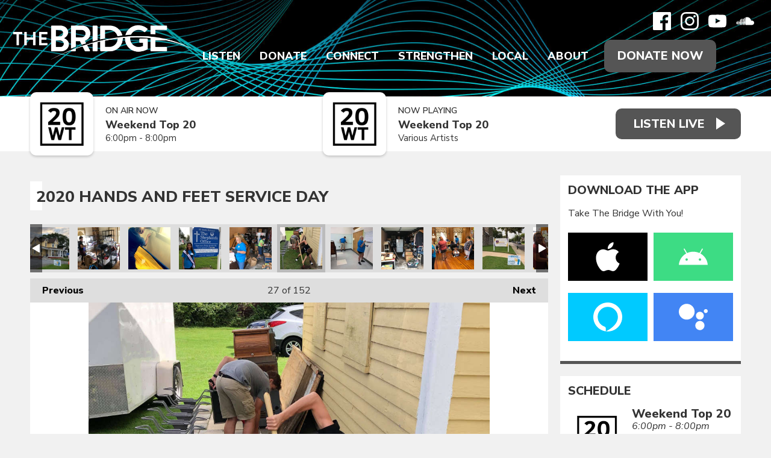

--- FILE ---
content_type: text/html; charset=UTF-8
request_url: https://www.wearethebridge.org/photos/2020-hands-and-feet-service-day/?i=119461505_661702507781359_4882350357636086553_n
body_size: 19886
content:
<!DOCTYPE HTML>
<html lang="en">
<head>
    <meta http-equiv="Content-Type" content="text/html; charset=utf-8">
<title>2020 Hands and Feet Service Day - Christian Music Radio | Non-profit, Community-Supported serving Delaware, Maryland, Virginia, Southern New Jersey on 88.7 FM Harrington DE | 92.5 FM Pocomoke City MD | 105.5 FM Cape May Court House NJ | 89.3 FM Bridgeton NJ | 94.3 FM Ocean City MD</title>
<meta name="description" content="Thank You SO MUCH to the 170+ Volunteers who showed up to serve during the 2020 Hands and Feet Service Day! You each helped strengthen ministries that connect our community together. On behalf of New Life Thrift Shop, Zoë Ministries, New Day Pregnancy Car">
<meta name="keywords" content="88.7,92.5,105.5,89.3,94.3,the bridge,christian music,christian radio,contemporary christian,local christian events,local christian concerts,delmarva,delaware,maryland,new jersey,pennsylvania,virginia,donor supported,non-profit,connecting,strengthening,encouraging,positive,family friendly">
<meta name="robots" content="noodp, noydir">

<!-- Facebook -->
<meta property="og:url" content="https://www.wearethebridge.org/photos/2020-hands-and-feet-service-day/">
<meta property="og:title" content="2020 Hands and Feet Service Day">
<meta property="og:image:url" content="https://mmo.aiircdn.com/614/627ac0c42aa82.jpg">
<meta property="og:image:width" content="1000">
<meta property="og:image:height" content="750">
<meta property="og:image:type" content="image/jpeg">
<meta property="og:description" content="Thank You SO MUCH to the 170+ Volunteers who showed up to serve during the 2020 Hands and Feet Service Day! You each helped strengthen ministries that connect our community together. On behalf of New Life Thrift Shop, Zoë Ministries, New Day Pregnancy Car">
<meta property="og:site_name" content="The Bridge">
<meta property="og:type" content="article">
<meta property="fb:admins" content="ajacks01,motivesgirl1,billsammons,mark.dickey.79">
<meta property="fb:app_id" content="323385709871584">

<!-- X.com -->
<meta name="twitter:card" content="summary_large_image">
<meta name="twitter:title" content="2020 Hands and Feet Service Day">
<meta name="twitter:description" content="Thank You SO MUCH to the 170+ Volunteers who showed up to serve during the 2020 Hands and Feet Service Day! You each helped strengthen ministries that connect our community together. On behalf of New Life Thrift Shop, Zoë Ministries, New Day Pregnancy Car">
<meta name="twitter:image" content="https://mmo.aiircdn.com/614/627ac0c42aa82.jpg">
<meta name="twitter:site" content="@887thebridge">


<!-- Icons -->
<link rel="icon" href="https://mmo.aiircdn.com/614/61f2c8906c2af.png">
<link rel="apple-touch-icon" href="https://mmo.aiircdn.com/614/61f2c9bd00231.png">


<!-- Common CSS -->
<link type="text/css" href="https://c.aiircdn.com/fe/css/dist/afe-f98a36ef05.min.css" rel="stylesheet" media="screen">

<!-- Common JS -->
<script src="https://code.jquery.com/jquery-3.4.1.min.js"></script>
<script src="https://c.aiircdn.com/fe/js/dist/runtime.5b7a401a6565a36fd210.js"></script>
<script src="https://c.aiircdn.com/fe/js/dist/vendor.f6700a934cd0ca45fcf8.js"></script>
<script src="https://c.aiircdn.com/fe/js/dist/afe.10a5ff067c9b70ffe138.js"></script>

<script>
gm.properties = {"site_id":"1039","page_id":null,"page_path_no_tll":"\/photos\/2020-hands-and-feet-service-day\/","service_id":"4335"};
</script>

    <meta name="viewport" content="width=device-width, minimum-scale=1.0, initial-scale=1.0">
    <link rel="stylesheet" href="https://a.aiircdn.com/d/c/2497-msjhpmrf2yj5kh.css" />
    <script src="//ajax.googleapis.com/ajax/libs/webfont/1/webfont.js"></script>
    <script src="https://a.aiircdn.com/d/j/2498-wkn2pxyl6smhdo.js"></script>
        <link href="https://fonts.googleapis.com/css?family=Nunito+Sans:300,400,400i,600,800,900|Playfair+Display:600,600i,800,&display=swap" rel="stylesheet">
<!-- Bloomerang -->
<!-- <script src="https://api.bloomerang.co/v1/WebsiteVisit?ApiKey=pub_62b9c60e-6d1a-11e5-8073-027eadd70a57" type="text/javascript"></script>
<!-- End Bloomerang --> 

<meta name="facebook-domain-verification" content="2gkdgcfdym5bxep0ztleb97xy91gwr" />
<!-- We Are The Bridge Meta Pixel Code -->
<script>
  !function(f,b,e,v,n,t,s)
  {if(f.fbq)return;n=f.fbq=function(){n.callMethod?
  n.callMethod.apply(n,arguments):n.queue.push(arguments)};
  if(!f._fbq)f._fbq=n;n.push=n;n.loaded=!0;n.version='2.0';
  n.queue=[];t=b.createElement(e);t.async=!0;
  t.src=v;s=b.getElementsByTagName(e)[0];
  s.parentNode.insertBefore(t,s)}(window, document,'script',
  'https://connect.facebook.net/en_US/fbevents.js');
  fbq('init', '216039924400452');
  fbq('track', 'PageView');
</script>
<noscript><img height="1" width="1" style="display:none"
  src="https://www.facebook.com/tr?id=216039924400452&ev=PageView&noscript=1"
/></noscript>
<!-- End Meta Pixel Code -->
<!-- The Bridge Meta Pixel Code -->
<script>
!function(f,b,e,v,n,t,s)
{if(f.fbq)return;n=f.fbq=function(){n.callMethod?
n.callMethod.apply(n,arguments):n.queue.push(arguments)};
if(!f._fbq)f._fbq=n;n.push=n;n.loaded=!0;n.version='2.0';
n.queue=[];t=b.createElement(e);t.async=!0;
t.src=v;s=b.getElementsByTagName(e)[0];
s.parentNode.insertBefore(t,s)}(window, document,'script',
'https://connect.facebook.net/en_US/fbevents.js');
fbq('init', '164740499786768');
fbq('track', 'PageView');
</script>
<noscript><img height="1" width="1" style="display:none"
src="https://www.facebook.com/tr?id=164740499786768&ev=PageView&noscript=1"
/></noscript>
<!-- End Meta Pixel Code -->
<!-- Facebook Pixel Code -->
<script>
  !function(f,b,e,v,n,t,s)
  {if(f.fbq)return;n=f.fbq=function(){n.callMethod?
  n.callMethod.apply(n,arguments):n.queue.push(arguments)};
  if(!f._fbq)f._fbq=n;n.push=n;n.loaded=!0;n.version='2.0';
  n.queue=[];t=b.createElement(e);t.async=!0;
  t.src=v;s=b.getElementsByTagName(e)[0];
  s.parentNode.insertBefore(t,s)}(window, document,'script',
  'https://connect.facebook.net/en_US/fbevents.js');
  fbq('init', '1071913246258708');
  fbq('track', 'PageView');
</script>
<noscript><img height="1" width="1" style="display:none"
  src="https://www.facebook.com/tr?id=1071913246258708&ev=PageView&noscript=1"
/></noscript>
<!-- End Facebook Pixel Code -->
<!-- Propellant Media Pixel Code -->
<script>!function(s,a,e,v,n,t,z){if(s.saq)return;n=s.saq=function(){n.callMethod?n.callMethod.apply(n,arguments):n.queue.push(arguments)};if(!s._saq)s._saq=n;n.push=n;n.loaded=!0;n.version='1.0';n.queue=[];t=a.createElement(e);t.async=!0;t.src=v;z=a.getElementsByTagName(e)[0];z.parentNode.insertBefore(t,z)}(window,document,'script','https://tags.srv.stackadapt.com/events.js');saq('ts', 'Z9unAYfBbzpjzDdGN91r-g');</script>
<!-- End Propellant Media Pixel Code -->
<!-- AdStrategies Pixel Codes -->
<script src="https://tracker.pixeltracker.co/pixel.js"></script>
<script>
FLPIXEL.fire("9d145609-e882-41a5-b6ce-ddaffe812ce8", {
"category": "pagevisit",
"subcategory": "homepage",
});
</script>
<!-- End AdStrategies Pixel Codes -->
</head>
<body data-controller="ads">

<!-- Google tag (gtag.js) -->
<script async src="https://www.googletagmanager.com/gtag/js?id=G-TVSYDKX69R"></script>
<script>
  window.dataLayer = window.dataLayer || [];
  function gtag(){dataLayer.push(arguments);}
  gtag('js', new Date());

  gtag('config', 'G-TVSYDKX69R');
</script>

<!-- Global site tag (gtag.js) - Google Analytics -->
<script async src="https://www.googletagmanager.com/gtag/js?id=UA-27558331-1"></script>
<script>
  window.dataLayer = window.dataLayer || [];
  function gtag(){dataLayer.push(arguments);}
  gtag('js', new Date());

  gtag('config', 'UA-27558331-1');
</script>

<div class="c-site-wrapper">

    <header class="c-page-head c-page-head--pages">
        <div class="c-page-head__overlay"></div>
        <div class="c-page-head__top">

                            <a href="/"><img src="https://mmo.aiircdn.com/614/61f2f83e5e145.png" alt="The Bridge" class="c-logo" /></a>
            
            <div class="c-page-head__navsocial">
                <div class="c-social">
                    <ul class="o-list-inline c-social">
                        <li class="o-list-inline__item">
                            <a href="https://www.facebook.com/delmarva887thebridge/" target="_blank" class="c-social__item c-social__item--fb">
                                <svg viewBox="0 0 16 16" xmlns="http://www.w3.org/2000/svg" fill-rule="evenodd" clip-rule="evenodd" stroke-linejoin="round" stroke-miterlimit="1.414"><path d="M15.117 0H.883C.395 0 0 .395 0 .883v14.234c0 .488.395.883.883.883h7.663V9.804H6.46V7.39h2.086V5.607c0-2.066 1.262-3.19 3.106-3.19.883 0 1.642.064 1.863.094v2.16h-1.28c-1 0-1.195.48-1.195 1.18v1.54h2.39l-.31 2.42h-2.08V16h4.077c.488 0 .883-.395.883-.883V.883C16 .395 15.605 0 15.117 0" fill-rule="nonzero"/></svg>
                                <span class="u-access">Facebook</span>
                            </a>
                        </li><!--
                         --><!--
                         --><li class="o-list-inline__item">
                            <a href="https://www.instagram.com/listentothebridge/" target="_blank" class="c-social__item c-social__item--inst">
                                <svg viewBox="0 0 16 16" xmlns="http://www.w3.org/2000/svg" fill-rule="evenodd" clip-rule="evenodd" stroke-linejoin="round" stroke-miterlimit="1.414"><path d="M8 0C5.827 0 5.555.01 4.702.048 3.85.088 3.27.222 2.76.42c-.526.204-.973.478-1.417.923-.445.444-.72.89-.923 1.417-.198.51-.333 1.09-.372 1.942C.008 5.555 0 5.827 0 8s.01 2.445.048 3.298c.04.852.174 1.433.372 1.942.204.526.478.973.923 1.417.444.445.89.72 1.417.923.51.198 1.09.333 1.942.372.853.04 1.125.048 3.298.048s2.445-.01 3.298-.048c.852-.04 1.433-.174 1.942-.372.526-.204.973-.478 1.417-.923.445-.444.72-.89.923-1.417.198-.51.333-1.09.372-1.942.04-.853.048-1.125.048-3.298s-.01-2.445-.048-3.298c-.04-.852-.174-1.433-.372-1.942-.204-.526-.478-.973-.923-1.417-.444-.445-.89-.72-1.417-.923-.51-.198-1.09-.333-1.942-.372C10.445.008 10.173 0 8 0zm0 1.44c2.136 0 2.39.01 3.233.048.78.036 1.203.166 1.485.276.374.145.64.318.92.598.28.28.453.546.598.92.11.282.24.705.276 1.485.038.844.047 1.097.047 3.233s-.01 2.39-.05 3.233c-.04.78-.17 1.203-.28 1.485-.15.374-.32.64-.6.92-.28.28-.55.453-.92.598-.28.11-.71.24-1.49.276-.85.038-1.1.047-3.24.047s-2.39-.01-3.24-.05c-.78-.04-1.21-.17-1.49-.28-.38-.15-.64-.32-.92-.6-.28-.28-.46-.55-.6-.92-.11-.28-.24-.71-.28-1.49-.03-.84-.04-1.1-.04-3.23s.01-2.39.04-3.24c.04-.78.17-1.21.28-1.49.14-.38.32-.64.6-.92.28-.28.54-.46.92-.6.28-.11.7-.24 1.48-.28.85-.03 1.1-.04 3.24-.04zm0 2.452c-2.27 0-4.108 1.84-4.108 4.108 0 2.27 1.84 4.108 4.108 4.108 2.27 0 4.108-1.84 4.108-4.108 0-2.27-1.84-4.108-4.108-4.108zm0 6.775c-1.473 0-2.667-1.194-2.667-2.667 0-1.473 1.194-2.667 2.667-2.667 1.473 0 2.667 1.194 2.667 2.667 0 1.473-1.194 2.667-2.667 2.667zm5.23-6.937c0 .53-.43.96-.96.96s-.96-.43-.96-.96.43-.96.96-.96.96.43.96.96z"/></svg>
                                <span class="u-access">Instagram</span>
                            </a>
                        </li><!--
                     --><li class="o-list-inline__item">
                            <a href="https://www.youtube.com/user/delmarva887thebridge/" target="_blank" class="c-social__item c-social__item--yt">
                                <svg viewBox="0 0 16 16" xmlns="http://www.w3.org/2000/svg" fill-rule="evenodd" clip-rule="evenodd" stroke-linejoin="round" stroke-miterlimit="1.414"><path d="M0 7.345c0-1.294.16-2.59.16-2.59s.156-1.1.636-1.587c.608-.637 1.408-.617 1.764-.684C3.84 2.36 8 2.324 8 2.324s3.362.004 5.6.166c.314.038.996.04 1.604.678.48.486.636 1.588.636 1.588S16 6.05 16 7.346v1.258c0 1.296-.16 2.59-.16 2.59s-.156 1.102-.636 1.588c-.608.638-1.29.64-1.604.678-2.238.162-5.6.166-5.6.166s-4.16-.037-5.44-.16c-.356-.067-1.156-.047-1.764-.684-.48-.487-.636-1.587-.636-1.587S0 9.9 0 8.605v-1.26zm6.348 2.73V5.58l4.323 2.255-4.32 2.24z"/></svg>
                                <span class="u-access">YouTube</span>
                            </a>
                        </li><!--
                     --><!--
                     --><!--
                     --><li class="o-list-inline__item">
                            <a href="https://soundcloud.com/887thebridge" target="_blank" class="c-social__item c-social__item--soundcloud">
                                <svg viewBox="0 0 16 16" xmlns="http://www.w3.org/2000/svg" fill-rule="evenodd" clip-rule="evenodd" stroke-linejoin="round" stroke-miterlimit="1.414"><path d="M.773 8.13c-.034 0-.062.03-.067.066L.55 9.633l.156 1.405c.005.038.033.065.067.065.033 0 .06-.027.066-.065l.17-1.405-.18-1.437c0-.038-.03-.066-.06-.066m-.6.552c-.04 0-.06.025-.07.062l-.11.89.11.872c0 .037.03.063.06.063s.06-.03.07-.07l.14-.88-.14-.89c0-.04-.03-.06-.06-.06m1.22-.82c-.04 0-.08.03-.08.07l-.14 1.71.15 1.64c0 .04.03.08.08.08.04 0 .07-.04.08-.08l.17-1.65-.17-1.7c-.01-.04-.04-.08-.08-.08m.63-.06c-.05 0-.09.04-.1.09L1.8 9.63l.14 1.697c.01.052.05.092.1.092s.09-.04.1-.1l.16-1.69-.16-1.75c0-.05-.04-.09-.09-.09m.75 3.56zm0-3.33c-.003-.06-.05-.1-.106-.1-.06 0-.106.04-.11.1L2.44 9.64l.133 1.71c0 .06.05.105.106.105.05 0 .1-.046.1-.106l.15-1.71-.15-1.63zm.54-1.14c-.067 0-.12.06-.12.12l-.14 2.64.124 1.71c0 .06.054.11.12.11.063 0 .116-.06.12-.12l.14-1.71-.14-2.65c-.005-.07-.058-.12-.12-.12m.64-.61c-.07 0-.13.06-.135.13l-.12 3.25.11 1.7c0 .08.06.14.13.14s.13-.06.14-.14l.13-1.7-.13-3.24c-.01-.08-.07-.14-.14-.14m.66-.3c-.08 0-.14.06-.15.14l-.11 3.52.11 1.68c.01.08.07.15.15.15.08 0 .15-.07.15-.15l.13-1.68-.13-3.52c0-.08-.07-.15-.15-.15m.83.03c0-.09-.07-.16-.16-.16-.08 0-.16.07-.16.16l-.1 3.63.1 1.67c.01.09.08.16.17.16.09 0 .16-.07.16-.16l.11-1.67-.11-3.64zm0 5.3zm.5-5.39c-.09 0-.17.08-.17.17l-.1 3.55.1 1.65c0 .1.08.17.17.17.09 0 .17-.08.17-.18l.1-1.65-.11-3.54c0-.1-.08-.18-.18-.18m.67.11c-.11 0-.19.09-.19.19L6.33 9.6l.09 1.65c0 .1.08.185.19.185.1 0 .18-.08.19-.19l.08-1.63-.09-3.41c-.008-.11-.09-.19-.19-.19m.79-.63c-.03-.02-.07-.03-.11-.03-.04 0-.08.01-.11.03-.06.036-.1.1-.1.17v.04L7 9.63l.077 1.634v.005c.005.04.02.09.05.12.038.04.094.07.156.07.054 0 .105-.03.14-.06.038-.04.06-.09.06-.15l.01-.16.078-1.47-.09-4.06c0-.07-.04-.13-.09-.16m.09 5.87zm.58-6.25c-.03-.03-.06-.04-.1-.04-.05 0-.1.01-.14.04-.05.04-.08.1-.08.16v.02l-.09 4.41.05.81.04.79c0 .11.1.21.22.21s.22-.1.22-.22l.1-1.61-.1-4.428c0-.08-.05-.147-.11-.185m5.96 2.52c-.27 0-.53.057-.76.155-.16-1.77-1.64-3.16-3.46-3.16-.44 0-.87.09-1.26.24-.15.06-.18.12-.19.24v6.25c.01.12.1.22.22.23h5.46c1.08.01 1.96-.86 1.96-1.95s-.88-1.97-1.96-1.97" fill-rule="nonzero"/></svg>
                                <span class="u-access">Soundcloud</span>
                            </a>
                        </li>                    </ul>
                </div>
                <div class="c-nav-primary-wrapper js-nav-primary-wrapper">
                    <nav class="c-nav-primary js-nav-primary has-donate">
                        <h2 class="hide"><a href="/">Navigation</a></h2>
                        <ul class="global-nav-top"><li class="nav--streaming "><div><a href="/streaming/" target="_blank">
                    Listen
                </a></div><ul><li><a href="/streaming/recently-played-songs/">
                                Recently Played
                            </a></li><li><a href="https://www.wearethebridge.org/streaming/podcasts/bridge-moments/">
                                Bridge Moments
                            </a></li><li><a href="/streaming/podcasts-network/">
                                Podcasts
                            </a></li><li><a href="/station/take-the-bridge-with-you/">
                                Mobile App
                            </a></li><li><a href="/station/amazon-alexa/">
                                Alexa Devices
                            </a></li><li><a href="/station/google-chromecast/">
                                Google Devices
                            </a></li><li><a href="/station/how-to-listen/">
                                How To Listen
                            </a></li></ul></li><li class="nav--make-a-gift "><div><a href="/make-a-gift/">
                    Donate
                </a></div><ul><li><a href="https://cupsmission.com/fundraisers/the-bridge/" target="_blank">
                                Dominican Republic
                            </a></li><li><a href="/make-a-gift/bridge-builder/">
                                Bridge Builder
                            </a></li><li><a href="/make-a-gift/business-sponsor/">
                                Business Sponsor
                            </a></li><li><a href="https://887thebridge.careasy.org/home" target="_blank">
                                Your Vehicle
                            </a></li><li><a href="https://887thebridge.careasy.org/property-donation" target="_blank">
                                Your Property
                            </a></li><li><a href="/make-a-gift/update/">
                                Update Account
                            </a></li></ul></li><li class="nav--connect "><div><a href="/connect/">
                    Connect
                </a></div><ul><li><a href="/connect/breaks/">
                                Bridge Breaks
                            </a></li><li><a href="/connect/musiccrew/">
                                Join Bridge Music Crew
                            </a></li><li><a href="/connect/">
                                Join the Volunteer Crew
                            </a></li><li><a href="/djs-big-backyard/welcome/">
                                DJ&#039;s Big Backyard
                            </a></li><li><a href="https://store.wearethebridge.org" target="_blank">
                                Bridge Store
                            </a></li></ul></li><li class="nav--strengthen "><div><a href="/blogs/word-of-hope/">
                    Strengthen
                </a></div><ul><li><a href="/jesus/">
                                Connect to Jesus
                            </a></li><li><a href="https://app.godlistens.com/community/thebridge/prayer-wall" target="_blank">
                                PrayerWorks
                            </a></li><li><a href="/strengthen/the-bible-recap/">
                                The Bible Recap
                            </a></li><li><a href="https://www.wearethebridge.org/blogs/devotions-with-denise/">
                                Devotions with Denise
                            </a></li><li><a href="/blogs/dominican-republic/">
                                Dominican Republic
                            </a></li><li><a href="/blogs/hands-and-feet/">
                                Hands and Feet
                            </a></li></ul></li><li class="nav--local "><div><a href="/local/calendar/">
                    Local
                </a></div><ul><li><a href="/local/calendar/">
                                Calendar
                            </a></li><li><a href="/local/calendar/category/concerts/">
                                Concerts
                            </a></li><li><a href="/local/calendar/category/events/">
                                Events
                            </a></li><li><a href="/local/church-directory/">
                                Churches
                            </a></li><li><a href="/local/bridging-the-gap/">
                                Bridging The Gap
                            </a></li><li><a href="/directory/">
                                Sponsors
                            </a></li><li><a href="/local/weather/">
                                Weather
                            </a></li></ul></li><li class="nav--about "><div><a href="/station/our-purpose/">
                    About
                </a></div><ul><li><a href="/on-air-schedule/">
                                On-Air Schedule
                            </a></li><li><a href="/station/on-air-staff/">
                                On-Air Staff
                            </a></li><li><a href="/station/office-staff/">
                                Office Staff
                            </a></li><li><a href="/station/board-of-directors/">
                                Board of Directors
                            </a></li><li><a href="/station/our-purpose/">
                                Our Purpose
                            </a></li><li><a href="/station/our-beliefs/">
                                Our Beliefs
                            </a></li><li><a href="/photos/">
                                Photo Albums
                            </a></li><li><a href="/station/job-openings/">
                                Job Openings
                            </a></li><li><a href="/about/contact-us/">
                                Contact Us
                            </a></li></ul></li></ul>
                        <a href="/make-a-gift" class="c-btn c-btn--primary-fill c-btn--donate">Donate Now</a>                    </nav>
                </div>
                <button class="c-nav-toggle  js-toggle-navigation" type="button">
                    <div class="c-nav-icon">
                        <i class="c-nav-toggle__line"></i><i class="c-nav-toggle__line"></i><i class="c-nav-toggle__line"></i>
                    </div>
                    <span class="c-nav-toggle__title">Menu</span>
                </button>

            </div>
        </div>
    </header>

    <section class="c-output-background">
        <div class="o-wrapper">
            <div class="c-output__flexwrapper">
                <div class="c-output__songs c-output__songs--pages">
                                            <div class="c-output">
                            <div class="c-output__img">
                                <img src="https://mmo.aiircdn.com/614/61f43453a3e83.png" />
                            </div>
                            <div class="c-output__info">
                                <span class="c-output__heading">On Air Now</span>
                                <a href="/weekend-top-20/countdown/" class="c-output__title">Weekend Top 20</a>
                                <span class="c-output__subtitle"> 6:00pm -  8:00pm</span>
                            </div>
                        </div>
                                                                                        <div class="c-output">
                            <div class="c-output__img">
                                <img src="https://mmo.aiircdn.com/614/61f43453a3e83.png" class="c-output__img" />
                            </div>
                            <div class="c-output__info">
                                <span class="c-output__heading">Now Playing</span>
                                <span class="c-output__title">Weekend Top 20</span>
                                                                    <a href="/artist/no_artist/" class="c-output__subtitle">Various Artists</a>
                                                            </div>
                        </div>
                                    </div>
                <div class="c-listen-live-wrapper">
                                                                        <a class="c-listen-live"
                               href="/streaming/"
                               target="_blank"
                               data-popup-size="">
                                <span class="c-listen-live__text">Listen Live</span>
                            </a>
                                                                                </div>
            </div>
        </div>
    </section>

    <div class="o-wrapper js-takeover-wrap"></div>

    <div class="c-ad c-leaderboard js-spacing-on-load"><div class="gm-adpos" 
     data-ads-target="pos" 
     data-pos-id="8103" 
     id="ad-pos-8103"
 ></div></div>

    <main class="c-page-main c-page-main--pages">

        <div class="o-wrapper">

            
            
            <div class="dv-grid">
                <div class="dv-grid__item dv-grid__item--flex-300">
                    <h1 class="o-headline">2020 Hands and Feet Service Day</h1>
                    <div class="s-page">
                        
<div class="gm-photos cf small"
     data-controller="album"
     data-album-id-value="12822"
     data-album-images-value='[{"name":"2020 Hands and Feet Service Day","descr":"Thank You SO MUCH to the 170+ Volunteers who showed up to serve during the 2020 Hands and Feet Service Day!","slug":"119032672_10157678593286545_2401732527657293391_n","page_path":"\/photos\/2020-hands-and-feet-service-day\/?i=119032672_10157678593286545_2401732527657293391_n","url":"https:\/\/mmo.aiircdn.com\/614\/627ac0a92ab1b.jpg","thumb_url":"https:\/\/mmo.aiircdn.com\/cdn-cgi\/image\/width=140,height=140,fit=cover\/614\/627ac0a92ab1b.jpg"},{"name":"2020 Hands and Feet Service Day","descr":"Thank You SO MUCH to the 170+ Volunteers who showed up to serve during the 2020 Hands and Feet Service Day!","slug":"119107690_10157678585351545_3234894633647702916_n","page_path":"\/photos\/2020-hands-and-feet-service-day\/?i=119107690_10157678585351545_3234894633647702916_n","url":"https:\/\/mmo.aiircdn.com\/614\/627ac0a992d84.jpg","thumb_url":"https:\/\/mmo.aiircdn.com\/cdn-cgi\/image\/width=140,height=140,fit=cover\/614\/627ac0a992d84.jpg"},{"name":"2020 Hands and Feet Service Day","descr":"Thank You SO MUCH to the 170+ Volunteers who showed up to serve during the 2020 Hands and Feet Service Day!","slug":"119136040_10157678574356545_7183956407319364828_n","page_path":"\/photos\/2020-hands-and-feet-service-day\/?i=119136040_10157678574356545_7183956407319364828_n","url":"https:\/\/mmo.aiircdn.com\/614\/627ac0ab321b3.jpg","thumb_url":"https:\/\/mmo.aiircdn.com\/cdn-cgi\/image\/width=140,height=140,fit=cover\/614\/627ac0ab321b3.jpg"},{"name":"2020 Hands and Feet Service Day","descr":"Thank You SO MUCH to the 170+ Volunteers who showed up to serve during the 2020 Hands and Feet Service Day!","slug":"119152362_10157678585556545_7004837467814120136_n","page_path":"\/photos\/2020-hands-and-feet-service-day\/?i=119152362_10157678585556545_7004837467814120136_n","url":"https:\/\/mmo.aiircdn.com\/614\/627ac0ab3263f.jpg","thumb_url":"https:\/\/mmo.aiircdn.com\/cdn-cgi\/image\/width=140,height=140,fit=cover\/614\/627ac0ab3263f.jpg"},{"name":"2020 Hands and Feet Service Day","descr":"Thank You SO MUCH to the 170+ Volunteers who showed up to serve during the 2020 Hands and Feet Service Day!","slug":"119169756_10157678585706545_6854900914598070097_n","page_path":"\/photos\/2020-hands-and-feet-service-day\/?i=119169756_10157678585706545_6854900914598070097_n","url":"https:\/\/mmo.aiircdn.com\/614\/627ac0abd27cb.jpg","thumb_url":"https:\/\/mmo.aiircdn.com\/cdn-cgi\/image\/width=140,height=140,fit=cover\/614\/627ac0abd27cb.jpg"},{"name":"2020 Hands and Feet Service Day","descr":"Thank You SO MUCH to the 170+ Volunteers who showed up to serve during the 2020 Hands and Feet Service Day!","slug":"119182489_10157678585761545_3209196988377558899_n","page_path":"\/photos\/2020-hands-and-feet-service-day\/?i=119182489_10157678585761545_3209196988377558899_n","url":"https:\/\/mmo.aiircdn.com\/614\/627ac0ac04b17.jpg","thumb_url":"https:\/\/mmo.aiircdn.com\/cdn-cgi\/image\/width=140,height=140,fit=cover\/614\/627ac0ac04b17.jpg"},{"name":"2020 Hands and Feet Service Day","descr":"Thank You SO MUCH to the 170+ Volunteers who showed up to serve during the 2020 Hands and Feet Service Day!","slug":"119228500_10157678574196545_2099007142432372721_n","page_path":"\/photos\/2020-hands-and-feet-service-day\/?i=119228500_10157678574196545_2099007142432372721_n","url":"https:\/\/mmo.aiircdn.com\/614\/627ac0ac59597.jpg","thumb_url":"https:\/\/mmo.aiircdn.com\/cdn-cgi\/image\/width=140,height=140,fit=cover\/614\/627ac0ac59597.jpg"},{"name":"2020 Hands and Feet Service Day","descr":"Thank You SO MUCH to the 170+ Volunteers who showed up to serve during the 2020 Hands and Feet Service Day!","slug":"119243966_10157678585916545_2460411067440463793_n","page_path":"\/photos\/2020-hands-and-feet-service-day\/?i=119243966_10157678585916545_2460411067440463793_n","url":"https:\/\/mmo.aiircdn.com\/614\/627ac0aca88f0.jpg","thumb_url":"https:\/\/mmo.aiircdn.com\/cdn-cgi\/image\/width=140,height=140,fit=cover\/614\/627ac0aca88f0.jpg"},{"name":"2020 Hands and Feet Service Day","descr":"Thank You SO MUCH to the 170+ Volunteers who showed up to serve during the 2020 Hands and Feet Service Day!","slug":"119258540_10157678593486545_7083534131580171624_n","page_path":"\/photos\/2020-hands-and-feet-service-day\/?i=119258540_10157678593486545_7083534131580171624_n","url":"https:\/\/mmo.aiircdn.com\/614\/627ac0ad26cf7.jpg","thumb_url":"https:\/\/mmo.aiircdn.com\/cdn-cgi\/image\/width=140,height=140,fit=cover\/614\/627ac0ad26cf7.jpg"},{"name":"2020 Hands and Feet Service Day","descr":"Thank You SO MUCH to the 170+ Volunteers who showed up to serve during the 2020 Hands and Feet Service Day!","slug":"119399436_10157678542166545_7822180495914582607_o","page_path":"\/photos\/2020-hands-and-feet-service-day\/?i=119399436_10157678542166545_7822180495914582607_o","url":"https:\/\/mmo.aiircdn.com\/614\/627ac0aec1bfe.jpg","thumb_url":"https:\/\/mmo.aiircdn.com\/cdn-cgi\/image\/width=140,height=140,fit=cover\/614\/627ac0aec1bfe.jpg"},{"name":"2020 Hands and Feet Service Day","descr":"Thank You SO MUCH to the 170+ Volunteers who showed up to serve during the 2020 Hands and Feet Service Day!","slug":"119420285_10157678586121545_6442493745444314852_n","page_path":"\/photos\/2020-hands-and-feet-service-day\/?i=119420285_10157678586121545_6442493745444314852_n","url":"https:\/\/mmo.aiircdn.com\/614\/627ac0aed479b.jpg","thumb_url":"https:\/\/mmo.aiircdn.com\/cdn-cgi\/image\/width=140,height=140,fit=cover\/614\/627ac0aed479b.jpg"},{"name":"2020 Hands and Feet Service Day","descr":"Thank You SO MUCH to the 170+ Volunteers who showed up to serve during the 2020 Hands and Feet Service Day!","slug":"119420530_10157678574106545_2690411393628959823_n","page_path":"\/photos\/2020-hands-and-feet-service-day\/?i=119420530_10157678574106545_2690411393628959823_n","url":"https:\/\/mmo.aiircdn.com\/614\/627ac0afc18ff.jpg","thumb_url":"https:\/\/mmo.aiircdn.com\/cdn-cgi\/image\/width=140,height=140,fit=cover\/614\/627ac0afc18ff.jpg"},{"name":"2020 Hands and Feet Service Day","descr":"Thank You SO MUCH to the 170+ Volunteers who showed up to serve during the 2020 Hands and Feet Service Day!","slug":"119428944_689440238310608_8374882414460645977_n","page_path":"\/photos\/2020-hands-and-feet-service-day\/?i=119428944_689440238310608_8374882414460645977_n","url":"https:\/\/mmo.aiircdn.com\/614\/627ac0b51b643.jpg","thumb_url":"https:\/\/mmo.aiircdn.com\/cdn-cgi\/image\/width=140,height=140,fit=cover\/614\/627ac0b51b643.jpg"},{"name":"2020 Hands and Feet Service Day","descr":"Thank You SO MUCH to the 170+ Volunteers who showed up to serve during the 2020 Hands and Feet Service Day!","slug":"119432003_3290279831058626_1174132527664760226_n","page_path":"\/photos\/2020-hands-and-feet-service-day\/?i=119432003_3290279831058626_1174132527664760226_n","url":"https:\/\/mmo.aiircdn.com\/614\/627ac0b1ed479.jpg","thumb_url":"https:\/\/mmo.aiircdn.com\/cdn-cgi\/image\/width=140,height=140,fit=cover\/614\/627ac0b1ed479.jpg"},{"name":"2020 Hands and Feet Service Day","descr":"Thank You SO MUCH to the 170+ Volunteers who showed up to serve during the 2020 Hands and Feet Service Day!","slug":"119432179_10157678574331545_4285592684528430561_n","page_path":"\/photos\/2020-hands-and-feet-service-day\/?i=119432179_10157678574331545_4285592684528430561_n","url":"https:\/\/mmo.aiircdn.com\/614\/627ac0b28ae6e.jpg","thumb_url":"https:\/\/mmo.aiircdn.com\/cdn-cgi\/image\/width=140,height=140,fit=cover\/614\/627ac0b28ae6e.jpg"},{"name":"2020 Hands and Feet Service Day","descr":"Thank You SO MUCH to the 170+ Volunteers who showed up to serve during the 2020 Hands and Feet Service Day!","slug":"119434533_808637476608585_6057040121762919131_n","page_path":"\/photos\/2020-hands-and-feet-service-day\/?i=119434533_808637476608585_6057040121762919131_n","url":"https:\/\/mmo.aiircdn.com\/614\/627ac0b73c439.jpg","thumb_url":"https:\/\/mmo.aiircdn.com\/cdn-cgi\/image\/width=140,height=140,fit=cover\/614\/627ac0b73c439.jpg"},{"name":"2020 Hands and Feet Service Day","descr":"Thank You SO MUCH to the 170+ Volunteers who showed up to serve during the 2020 Hands and Feet Service Day!","slug":"119434764_616751382376289_1391746002452224757_n","page_path":"\/photos\/2020-hands-and-feet-service-day\/?i=119434764_616751382376289_1391746002452224757_n","url":"https:\/\/mmo.aiircdn.com\/614\/627ac0b926d57.jpg","thumb_url":"https:\/\/mmo.aiircdn.com\/cdn-cgi\/image\/width=140,height=140,fit=cover\/614\/627ac0b926d57.jpg"},{"name":"2020 Hands and Feet Service Day","descr":"Thank You SO MUCH to the 170+ Volunteers who showed up to serve during the 2020 Hands and Feet Service Day!","slug":"119440784_10157678585971545_2150977805933793334_n","page_path":"\/photos\/2020-hands-and-feet-service-day\/?i=119440784_10157678585971545_2150977805933793334_n","url":"https:\/\/mmo.aiircdn.com\/614\/627ac0b8110da.jpg","thumb_url":"https:\/\/mmo.aiircdn.com\/cdn-cgi\/image\/width=140,height=140,fit=cover\/614\/627ac0b8110da.jpg"},{"name":"2020 Hands and Feet Service Day","descr":"Thank You SO MUCH to the 170+ Volunteers who showed up to serve during the 2020 Hands and Feet Service Day!","slug":"119444962_652260225413780_8458364083379811950_n","page_path":"\/photos\/2020-hands-and-feet-service-day\/?i=119444962_652260225413780_8458364083379811950_n","url":"https:\/\/mmo.aiircdn.com\/614\/627ac0ba2996c.jpg","thumb_url":"https:\/\/mmo.aiircdn.com\/cdn-cgi\/image\/width=140,height=140,fit=cover\/614\/627ac0ba2996c.jpg"},{"name":"2020 Hands and Feet Service Day","descr":"Thank You SO MUCH to the 170+ Volunteers who showed up to serve during the 2020 Hands and Feet Service Day!","slug":"119444976_10157678574146545_3414543667402027382_n","page_path":"\/photos\/2020-hands-and-feet-service-day\/?i=119444976_10157678574146545_3414543667402027382_n","url":"https:\/\/mmo.aiircdn.com\/614\/627ac0ba27399.jpg","thumb_url":"https:\/\/mmo.aiircdn.com\/cdn-cgi\/image\/width=140,height=140,fit=cover\/614\/627ac0ba27399.jpg"},{"name":"2020 Hands and Feet Service Day","descr":"Thank You SO MUCH to the 170+ Volunteers who showed up to serve during the 2020 Hands and Feet Service Day!","slug":"119449485_603094963905219_289148267572300879_n","page_path":"\/photos\/2020-hands-and-feet-service-day\/?i=119449485_603094963905219_289148267572300879_n","url":"https:\/\/mmo.aiircdn.com\/614\/627ac0bdad7ec.jpg","thumb_url":"https:\/\/mmo.aiircdn.com\/cdn-cgi\/image\/width=140,height=140,fit=cover\/614\/627ac0bdad7ec.jpg"},{"name":"2020 Hands and Feet Service Day","descr":"Thank You SO MUCH to the 170+ Volunteers who showed up to serve during the 2020 Hands and Feet Service Day!","slug":"119449995_655619475373162_3607666939207553895_n","page_path":"\/photos\/2020-hands-and-feet-service-day\/?i=119449995_655619475373162_3607666939207553895_n","url":"https:\/\/mmo.aiircdn.com\/614\/627ac0bc8def8.jpg","thumb_url":"https:\/\/mmo.aiircdn.com\/cdn-cgi\/image\/width=140,height=140,fit=cover\/614\/627ac0bc8def8.jpg"},{"name":"2020 Hands and Feet Service Day","descr":"Thank You SO MUCH to the 170+ Volunteers who showed up to serve during the 2020 Hands and Feet Service Day!","slug":"119451696_3247159521987397_1314992598242133342_n","page_path":"\/photos\/2020-hands-and-feet-service-day\/?i=119451696_3247159521987397_1314992598242133342_n","url":"https:\/\/mmo.aiircdn.com\/614\/627ac0bf5143e.jpg","thumb_url":"https:\/\/mmo.aiircdn.com\/cdn-cgi\/image\/width=140,height=140,fit=cover\/614\/627ac0bf5143e.jpg"},{"name":"2020 Hands and Feet Service Day","descr":"Thank You SO MUCH to the 170+ Volunteers who showed up to serve during the 2020 Hands and Feet Service Day!","slug":"119456652_10157678585526545_6306224064080649356_n","page_path":"\/photos\/2020-hands-and-feet-service-day\/?i=119456652_10157678585526545_6306224064080649356_n","url":"https:\/\/mmo.aiircdn.com\/614\/627ac0be6f916.jpg","thumb_url":"https:\/\/mmo.aiircdn.com\/cdn-cgi\/image\/width=140,height=140,fit=cover\/614\/627ac0be6f916.jpg"},{"name":"2020 Hands and Feet Service Day","descr":"Thank You SO MUCH to the 170+ Volunteers who showed up to serve during the 2020 Hands and Feet Service Day!","slug":"119458738_2753558124965338_6444087828717526168_n","page_path":"\/photos\/2020-hands-and-feet-service-day\/?i=119458738_2753558124965338_6444087828717526168_n","url":"https:\/\/mmo.aiircdn.com\/614\/627ac0c35e4a2.jpg","thumb_url":"https:\/\/mmo.aiircdn.com\/cdn-cgi\/image\/width=140,height=140,fit=cover\/614\/627ac0c35e4a2.jpg"},{"name":"2020 Hands and Feet Service Day","descr":"Thank You SO MUCH to the 170+ Volunteers who showed up to serve during the 2020 Hands and Feet Service Day!","slug":"119460462_1562601097259617_7625434724056228780_n","page_path":"\/photos\/2020-hands-and-feet-service-day\/?i=119460462_1562601097259617_7625434724056228780_n","url":"https:\/\/mmo.aiircdn.com\/614\/627ac0c0cafe5.jpg","thumb_url":"https:\/\/mmo.aiircdn.com\/cdn-cgi\/image\/width=140,height=140,fit=cover\/614\/627ac0c0cafe5.jpg"},{"name":"2020 Hands and Feet Service Day","descr":"Thank You SO MUCH to the 170+ Volunteers who showed up to serve during the 2020 Hands and Feet Service Day!","slug":"119461505_661702507781359_4882350357636086553_n","page_path":"\/photos\/2020-hands-and-feet-service-day\/?i=119461505_661702507781359_4882350357636086553_n","url":"https:\/\/mmo.aiircdn.com\/614\/627ac0c42aa82.jpg","thumb_url":"https:\/\/mmo.aiircdn.com\/cdn-cgi\/image\/width=140,height=140,fit=cover\/614\/627ac0c42aa82.jpg"},{"name":"2020 Hands and Feet Service Day","descr":"Thank You SO MUCH to the 170+ Volunteers who showed up to serve during the 2020 Hands and Feet Service Day!","slug":"119474045_10157678574201545_7221053767366020946_n","page_path":"\/photos\/2020-hands-and-feet-service-day\/?i=119474045_10157678574201545_7221053767366020946_n","url":"https:\/\/mmo.aiircdn.com\/614\/627ac0c4085a9.jpg","thumb_url":"https:\/\/mmo.aiircdn.com\/cdn-cgi\/image\/width=140,height=140,fit=cover\/614\/627ac0c4085a9.jpg"},{"name":"2020 Hands and Feet Service Day","descr":"Thank You SO MUCH to the 170+ Volunteers who showed up to serve during the 2020 Hands and Feet Service Day!","slug":"119479635_3346910508725775_4969039316025183946_n","page_path":"\/photos\/2020-hands-and-feet-service-day\/?i=119479635_3346910508725775_4969039316025183946_n","url":"https:\/\/mmo.aiircdn.com\/614\/627ac0c705676.jpg","thumb_url":"https:\/\/mmo.aiircdn.com\/cdn-cgi\/image\/width=140,height=140,fit=cover\/614\/627ac0c705676.jpg"},{"name":"2020 Hands and Feet Service Day","descr":"Thank You SO MUCH to the 170+ Volunteers who showed up to serve during the 2020 Hands and Feet Service Day!","slug":"119479864_797186024441892_8890755245766474854_n","page_path":"\/photos\/2020-hands-and-feet-service-day\/?i=119479864_797186024441892_8890755245766474854_n","url":"https:\/\/mmo.aiircdn.com\/614\/627ac0c82b2a2.jpg","thumb_url":"https:\/\/mmo.aiircdn.com\/cdn-cgi\/image\/width=140,height=140,fit=cover\/614\/627ac0c82b2a2.jpg"},{"name":"2020 Hands and Feet Service Day","descr":"Thank You SO MUCH to the 170+ Volunteers who showed up to serve during the 2020 Hands and Feet Service Day!","slug":"119481638_10157678585361545_7336764760881268567_n","page_path":"\/photos\/2020-hands-and-feet-service-day\/?i=119481638_10157678585361545_7336764760881268567_n","url":"https:\/\/mmo.aiircdn.com\/614\/627ac0c7b0550.jpg","thumb_url":"https:\/\/mmo.aiircdn.com\/cdn-cgi\/image\/width=140,height=140,fit=cover\/614\/627ac0c7b0550.jpg"},{"name":"2020 Hands and Feet Service Day","descr":"Thank You SO MUCH to the 170+ Volunteers who showed up to serve during the 2020 Hands and Feet Service Day!","slug":"119489468_1630550573792662_1019064577598031106_n","page_path":"\/photos\/2020-hands-and-feet-service-day\/?i=119489468_1630550573792662_1019064577598031106_n","url":"https:\/\/mmo.aiircdn.com\/614\/627ac0cb14689.jpg","thumb_url":"https:\/\/mmo.aiircdn.com\/cdn-cgi\/image\/width=140,height=140,fit=cover\/614\/627ac0cb14689.jpg"},{"name":"2020 Hands and Feet Service Day","descr":"Thank You SO MUCH to the 170+ Volunteers who showed up to serve during the 2020 Hands and Feet Service Day!","slug":"119516558_2706220336301580_7164414754103729848_n","page_path":"\/photos\/2020-hands-and-feet-service-day\/?i=119516558_2706220336301580_7164414754103729848_n","url":"https:\/\/mmo.aiircdn.com\/614\/627ac0c963f1d.jpg","thumb_url":"https:\/\/mmo.aiircdn.com\/cdn-cgi\/image\/width=140,height=140,fit=cover\/614\/627ac0c963f1d.jpg"},{"name":"2020 Hands and Feet Service Day","descr":"Thank You SO MUCH to the 170+ Volunteers who showed up to serve during the 2020 Hands and Feet Service Day!","slug":"119525076_3630441386987718_5263622379394291115_n","page_path":"\/photos\/2020-hands-and-feet-service-day\/?i=119525076_3630441386987718_5263622379394291115_n","url":"https:\/\/mmo.aiircdn.com\/614\/627ac0ca6e59f.jpg","thumb_url":"https:\/\/mmo.aiircdn.com\/cdn-cgi\/image\/width=140,height=140,fit=cover\/614\/627ac0ca6e59f.jpg"},{"name":"2020 Hands and Feet Service Day","descr":"Thank You SO MUCH to the 170+ Volunteers who showed up to serve during the 2020 Hands and Feet Service Day!","slug":"119598937_394555334867152_4109472724207392963_n","page_path":"\/photos\/2020-hands-and-feet-service-day\/?i=119598937_394555334867152_4109472724207392963_n","url":"https:\/\/mmo.aiircdn.com\/614\/627ac0cbb403f.jpg","thumb_url":"https:\/\/mmo.aiircdn.com\/cdn-cgi\/image\/width=140,height=140,fit=cover\/614\/627ac0cbb403f.jpg"},{"name":"2020 Hands and Feet Service Day","descr":"Thank You SO MUCH to the 170+ Volunteers who showed up to serve during the 2020 Hands and Feet Service Day!","slug":"image-001","page_path":"\/photos\/2020-hands-and-feet-service-day\/?i=image-001","url":"https:\/\/mmo.aiircdn.com\/614\/627ac0d47ad0f.jpg","thumb_url":"https:\/\/mmo.aiircdn.com\/cdn-cgi\/image\/width=140,height=140,fit=cover\/614\/627ac0d47ad0f.jpg"},{"name":"2020 Hands and Feet Service Day","descr":"Thank You SO MUCH to the 170+ Volunteers who showed up to serve during the 2020 Hands and Feet Service Day!","slug":"image-002","page_path":"\/photos\/2020-hands-and-feet-service-day\/?i=image-002","url":"https:\/\/mmo.aiircdn.com\/614\/627ac0d3f08ea.jpg","thumb_url":"https:\/\/mmo.aiircdn.com\/cdn-cgi\/image\/width=140,height=140,fit=cover\/614\/627ac0d3f08ea.jpg"},{"name":"2020 Hands and Feet Service Day","descr":"Thank You SO MUCH to the 170+ Volunteers who showed up to serve during the 2020 Hands and Feet Service Day!","slug":"image-003","page_path":"\/photos\/2020-hands-and-feet-service-day\/?i=image-003","url":"https:\/\/mmo.aiircdn.com\/614\/627ac0dc826e6.jpg","thumb_url":"https:\/\/mmo.aiircdn.com\/cdn-cgi\/image\/width=140,height=140,fit=cover\/614\/627ac0dc826e6.jpg"},{"name":"2020 Hands and Feet Service Day","descr":"Thank You SO MUCH to the 170+ Volunteers who showed up to serve during the 2020 Hands and Feet Service Day!","slug":"image-004","page_path":"\/photos\/2020-hands-and-feet-service-day\/?i=image-004","url":"https:\/\/mmo.aiircdn.com\/614\/627ac0e03dd51.jpg","thumb_url":"https:\/\/mmo.aiircdn.com\/cdn-cgi\/image\/width=140,height=140,fit=cover\/614\/627ac0e03dd51.jpg"},{"name":"2020 Hands and Feet Service Day","descr":"Thank You SO MUCH to the 170+ Volunteers who showed up to serve during the 2020 Hands and Feet Service Day!","slug":"image-005","page_path":"\/photos\/2020-hands-and-feet-service-day\/?i=image-005","url":"https:\/\/mmo.aiircdn.com\/614\/627ac0e51fa40.jpg","thumb_url":"https:\/\/mmo.aiircdn.com\/cdn-cgi\/image\/width=140,height=140,fit=cover\/614\/627ac0e51fa40.jpg"},{"name":"2020 Hands and Feet Service Day","descr":"Thank You SO MUCH to the 170+ Volunteers who showed up to serve during the 2020 Hands and Feet Service Day!","slug":"image-006","page_path":"\/photos\/2020-hands-and-feet-service-day\/?i=image-006","url":"https:\/\/mmo.aiircdn.com\/614\/627ac0e9bf855.jpg","thumb_url":"https:\/\/mmo.aiircdn.com\/cdn-cgi\/image\/width=140,height=140,fit=cover\/614\/627ac0e9bf855.jpg"},{"name":"2020 Hands and Feet Service Day","descr":"Thank You SO MUCH to the 170+ Volunteers who showed up to serve during the 2020 Hands and Feet Service Day!","slug":"image-007","page_path":"\/photos\/2020-hands-and-feet-service-day\/?i=image-007","url":"https:\/\/mmo.aiircdn.com\/614\/627ac0ee39f00.jpg","thumb_url":"https:\/\/mmo.aiircdn.com\/cdn-cgi\/image\/width=140,height=140,fit=cover\/614\/627ac0ee39f00.jpg"},{"name":"2020 Hands and Feet Service Day","descr":"Thank You SO MUCH to the 170+ Volunteers who showed up to serve during the 2020 Hands and Feet Service Day!","slug":"image-008","page_path":"\/photos\/2020-hands-and-feet-service-day\/?i=image-008","url":"https:\/\/mmo.aiircdn.com\/614\/627ac0f27eb8c.jpg","thumb_url":"https:\/\/mmo.aiircdn.com\/cdn-cgi\/image\/width=140,height=140,fit=cover\/614\/627ac0f27eb8c.jpg"},{"name":"2020 Hands and Feet Service Day","descr":"Thank You SO MUCH to the 170+ Volunteers who showed up to serve during the 2020 Hands and Feet Service Day!","slug":"image-009","page_path":"\/photos\/2020-hands-and-feet-service-day\/?i=image-009","url":"https:\/\/mmo.aiircdn.com\/614\/627ac0f95e8d2.jpg","thumb_url":"https:\/\/mmo.aiircdn.com\/cdn-cgi\/image\/width=140,height=140,fit=cover\/614\/627ac0f95e8d2.jpg"},{"name":"2020 Hands and Feet Service Day","descr":"Thank You SO MUCH to the 170+ Volunteers who showed up to serve during the 2020 Hands and Feet Service Day!","slug":"image-011","page_path":"\/photos\/2020-hands-and-feet-service-day\/?i=image-011","url":"https:\/\/mmo.aiircdn.com\/614\/627ac0fb8a0d4.jpg","thumb_url":"https:\/\/mmo.aiircdn.com\/cdn-cgi\/image\/width=140,height=140,fit=cover\/614\/627ac0fb8a0d4.jpg"},{"name":"2020 Hands and Feet Service Day","descr":"Thank You SO MUCH to the 170+ Volunteers who showed up to serve during the 2020 Hands and Feet Service Day!","slug":"image-012","page_path":"\/photos\/2020-hands-and-feet-service-day\/?i=image-012","url":"https:\/\/mmo.aiircdn.com\/614\/627ac0fc64138.jpg","thumb_url":"https:\/\/mmo.aiircdn.com\/cdn-cgi\/image\/width=140,height=140,fit=cover\/614\/627ac0fc64138.jpg"},{"name":"2020 Hands and Feet Service Day","descr":"Thank You SO MUCH to the 170+ Volunteers who showed up to serve during the 2020 Hands and Feet Service Day!","slug":"image-013","page_path":"\/photos\/2020-hands-and-feet-service-day\/?i=image-013","url":"https:\/\/mmo.aiircdn.com\/614\/627ac103da3b9.jpg","thumb_url":"https:\/\/mmo.aiircdn.com\/cdn-cgi\/image\/width=140,height=140,fit=cover\/614\/627ac103da3b9.jpg"},{"name":"2020 Hands and Feet Service Day","descr":"Thank You SO MUCH to the 170+ Volunteers who showed up to serve during the 2020 Hands and Feet Service Day!","slug":"image-014","page_path":"\/photos\/2020-hands-and-feet-service-day\/?i=image-014","url":"https:\/\/mmo.aiircdn.com\/614\/627ac1028306a.jpg","thumb_url":"https:\/\/mmo.aiircdn.com\/cdn-cgi\/image\/width=140,height=140,fit=cover\/614\/627ac1028306a.jpg"},{"name":"2020 Hands and Feet Service Day","descr":"Thank You SO MUCH to the 170+ Volunteers who showed up to serve during the 2020 Hands and Feet Service Day!","slug":"image-015","page_path":"\/photos\/2020-hands-and-feet-service-day\/?i=image-015","url":"https:\/\/mmo.aiircdn.com\/614\/627ac10bb7cbe.jpg","thumb_url":"https:\/\/mmo.aiircdn.com\/cdn-cgi\/image\/width=140,height=140,fit=cover\/614\/627ac10bb7cbe.jpg"},{"name":"2020 Hands and Feet Service Day","descr":"Thank You SO MUCH to the 170+ Volunteers who showed up to serve during the 2020 Hands and Feet Service Day!","slug":"image-016","page_path":"\/photos\/2020-hands-and-feet-service-day\/?i=image-016","url":"https:\/\/mmo.aiircdn.com\/614\/627ac10bda3cb.jpg","thumb_url":"https:\/\/mmo.aiircdn.com\/cdn-cgi\/image\/width=140,height=140,fit=cover\/614\/627ac10bda3cb.jpg"},{"name":"2020 Hands and Feet Service Day","descr":"Thank You SO MUCH to the 170+ Volunteers who showed up to serve during the 2020 Hands and Feet Service Day!","slug":"image-017","page_path":"\/photos\/2020-hands-and-feet-service-day\/?i=image-017","url":"https:\/\/mmo.aiircdn.com\/614\/627ac113604eb.jpg","thumb_url":"https:\/\/mmo.aiircdn.com\/cdn-cgi\/image\/width=140,height=140,fit=cover\/614\/627ac113604eb.jpg"},{"name":"2020 Hands and Feet Service Day","descr":"Thank You SO MUCH to the 170+ Volunteers who showed up to serve during the 2020 Hands and Feet Service Day!","slug":"image-018","page_path":"\/photos\/2020-hands-and-feet-service-day\/?i=image-018","url":"https:\/\/mmo.aiircdn.com\/614\/627ac114325de.jpg","thumb_url":"https:\/\/mmo.aiircdn.com\/cdn-cgi\/image\/width=140,height=140,fit=cover\/614\/627ac114325de.jpg"},{"name":"2020 Hands and Feet Service Day","descr":"Thank You SO MUCH to the 170+ Volunteers who showed up to serve during the 2020 Hands and Feet Service Day!","slug":"image-019","page_path":"\/photos\/2020-hands-and-feet-service-day\/?i=image-019","url":"https:\/\/mmo.aiircdn.com\/614\/627ac1197f67f.jpg","thumb_url":"https:\/\/mmo.aiircdn.com\/cdn-cgi\/image\/width=140,height=140,fit=cover\/614\/627ac1197f67f.jpg"},{"name":"2020 Hands and Feet Service Day","descr":"Thank You SO MUCH to the 170+ Volunteers who showed up to serve during the 2020 Hands and Feet Service Day!","slug":"image-020","page_path":"\/photos\/2020-hands-and-feet-service-day\/?i=image-020","url":"https:\/\/mmo.aiircdn.com\/614\/627ac11764151.jpg","thumb_url":"https:\/\/mmo.aiircdn.com\/cdn-cgi\/image\/width=140,height=140,fit=cover\/614\/627ac11764151.jpg"},{"name":"2020 Hands and Feet Service Day","descr":"Thank You SO MUCH to the 170+ Volunteers who showed up to serve during the 2020 Hands and Feet Service Day!","slug":"image-021","page_path":"\/photos\/2020-hands-and-feet-service-day\/?i=image-021","url":"https:\/\/mmo.aiircdn.com\/614\/627ac11fe9707.jpg","thumb_url":"https:\/\/mmo.aiircdn.com\/cdn-cgi\/image\/width=140,height=140,fit=cover\/614\/627ac11fe9707.jpg"},{"name":"2020 Hands and Feet Service Day","descr":"Thank You SO MUCH to the 170+ Volunteers who showed up to serve during the 2020 Hands and Feet Service Day!","slug":"image-022","page_path":"\/photos\/2020-hands-and-feet-service-day\/?i=image-022","url":"https:\/\/mmo.aiircdn.com\/614\/627ac11f48536.jpg","thumb_url":"https:\/\/mmo.aiircdn.com\/cdn-cgi\/image\/width=140,height=140,fit=cover\/614\/627ac11f48536.jpg"},{"name":"2020 Hands and Feet Service Day","descr":"Thank You SO MUCH to the 170+ Volunteers who showed up to serve during the 2020 Hands and Feet Service Day!","slug":"image-023","page_path":"\/photos\/2020-hands-and-feet-service-day\/?i=image-023","url":"https:\/\/mmo.aiircdn.com\/614\/627ac12556570.jpg","thumb_url":"https:\/\/mmo.aiircdn.com\/cdn-cgi\/image\/width=140,height=140,fit=cover\/614\/627ac12556570.jpg"},{"name":"2020 Hands and Feet Service Day","descr":"Thank You SO MUCH to the 170+ Volunteers who showed up to serve during the 2020 Hands and Feet Service Day!","slug":"image-024","page_path":"\/photos\/2020-hands-and-feet-service-day\/?i=image-024","url":"https:\/\/mmo.aiircdn.com\/614\/627ac12ae1638.jpg","thumb_url":"https:\/\/mmo.aiircdn.com\/cdn-cgi\/image\/width=140,height=140,fit=cover\/614\/627ac12ae1638.jpg"},{"name":"2020 Hands and Feet Service Day","descr":"Thank You SO MUCH to the 170+ Volunteers who showed up to serve during the 2020 Hands and Feet Service Day!","slug":"image-025","page_path":"\/photos\/2020-hands-and-feet-service-day\/?i=image-025","url":"https:\/\/mmo.aiircdn.com\/614\/627ac12d8bb19.jpg","thumb_url":"https:\/\/mmo.aiircdn.com\/cdn-cgi\/image\/width=140,height=140,fit=cover\/614\/627ac12d8bb19.jpg"},{"name":"2020 Hands and Feet Service Day","descr":"Thank You SO MUCH to the 170+ Volunteers who showed up to serve during the 2020 Hands and Feet Service Day!","slug":"image-026","page_path":"\/photos\/2020-hands-and-feet-service-day\/?i=image-026","url":"https:\/\/mmo.aiircdn.com\/614\/627ac132cf38b.jpg","thumb_url":"https:\/\/mmo.aiircdn.com\/cdn-cgi\/image\/width=140,height=140,fit=cover\/614\/627ac132cf38b.jpg"},{"name":"2020 Hands and Feet Service Day","descr":"Thank You SO MUCH to the 170+ Volunteers who showed up to serve during the 2020 Hands and Feet Service Day!","slug":"image-027","page_path":"\/photos\/2020-hands-and-feet-service-day\/?i=image-027","url":"https:\/\/mmo.aiircdn.com\/614\/627ac1384571c.jpg","thumb_url":"https:\/\/mmo.aiircdn.com\/cdn-cgi\/image\/width=140,height=140,fit=cover\/614\/627ac1384571c.jpg"},{"name":"2020 Hands and Feet Service Day","descr":"Thank You SO MUCH to the 170+ Volunteers who showed up to serve during the 2020 Hands and Feet Service Day!","slug":"img_0227","page_path":"\/photos\/2020-hands-and-feet-service-day\/?i=img_0227","url":"https:\/\/mmo.aiircdn.com\/614\/627ac133ebb01.jpg","thumb_url":"https:\/\/mmo.aiircdn.com\/cdn-cgi\/image\/width=140,height=140,fit=cover\/614\/627ac133ebb01.jpg"},{"name":"2020 Hands and Feet Service Day","descr":"Thank You SO MUCH to the 170+ Volunteers who showed up to serve during the 2020 Hands and Feet Service Day!","slug":"img_0228","page_path":"\/photos\/2020-hands-and-feet-service-day\/?i=img_0228","url":"https:\/\/mmo.aiircdn.com\/614\/627ac134cd5b4.jpg","thumb_url":"https:\/\/mmo.aiircdn.com\/cdn-cgi\/image\/width=140,height=140,fit=cover\/614\/627ac134cd5b4.jpg"},{"name":"2020 Hands and Feet Service Day","descr":"Thank You SO MUCH to the 170+ Volunteers who showed up to serve during the 2020 Hands and Feet Service Day!","slug":"img_0229","page_path":"\/photos\/2020-hands-and-feet-service-day\/?i=img_0229","url":"https:\/\/mmo.aiircdn.com\/614\/627ac135a8deb.jpg","thumb_url":"https:\/\/mmo.aiircdn.com\/cdn-cgi\/image\/width=140,height=140,fit=cover\/614\/627ac135a8deb.jpg"},{"name":"2020 Hands and Feet Service Day","descr":"Thank You SO MUCH to the 170+ Volunteers who showed up to serve during the 2020 Hands and Feet Service Day!","slug":"img_0230","page_path":"\/photos\/2020-hands-and-feet-service-day\/?i=img_0230","url":"https:\/\/mmo.aiircdn.com\/614\/627ac1369adee.jpg","thumb_url":"https:\/\/mmo.aiircdn.com\/cdn-cgi\/image\/width=140,height=140,fit=cover\/614\/627ac1369adee.jpg"},{"name":"2020 Hands and Feet Service Day","descr":"Thank You SO MUCH to the 170+ Volunteers who showed up to serve during the 2020 Hands and Feet Service Day!","slug":"img_0231","page_path":"\/photos\/2020-hands-and-feet-service-day\/?i=img_0231","url":"https:\/\/mmo.aiircdn.com\/614\/627ac1377700a.jpg","thumb_url":"https:\/\/mmo.aiircdn.com\/cdn-cgi\/image\/width=140,height=140,fit=cover\/614\/627ac1377700a.jpg"},{"name":"2020 Hands and Feet Service Day","descr":"Thank You SO MUCH to the 170+ Volunteers who showed up to serve during the 2020 Hands and Feet Service Day!","slug":"img_0232","page_path":"\/photos\/2020-hands-and-feet-service-day\/?i=img_0232","url":"https:\/\/mmo.aiircdn.com\/614\/627ac1385c562.jpg","thumb_url":"https:\/\/mmo.aiircdn.com\/cdn-cgi\/image\/width=140,height=140,fit=cover\/614\/627ac1385c562.jpg"},{"name":"2020 Hands and Feet Service Day","descr":"Thank You SO MUCH to the 170+ Volunteers who showed up to serve during the 2020 Hands and Feet Service Day!","slug":"img_0233","page_path":"\/photos\/2020-hands-and-feet-service-day\/?i=img_0233","url":"https:\/\/mmo.aiircdn.com\/614\/627ac1394d0aa.jpg","thumb_url":"https:\/\/mmo.aiircdn.com\/cdn-cgi\/image\/width=140,height=140,fit=cover\/614\/627ac1394d0aa.jpg"},{"name":"2020 Hands and Feet Service Day","descr":"Thank You SO MUCH to the 170+ Volunteers who showed up to serve during the 2020 Hands and Feet Service Day!","slug":"img_0234","page_path":"\/photos\/2020-hands-and-feet-service-day\/?i=img_0234","url":"https:\/\/mmo.aiircdn.com\/614\/627ac13978fe0.jpg","thumb_url":"https:\/\/mmo.aiircdn.com\/cdn-cgi\/image\/width=140,height=140,fit=cover\/614\/627ac13978fe0.jpg"},{"name":"2020 Hands and Feet Service Day","descr":"Thank You SO MUCH to the 170+ Volunteers who showed up to serve during the 2020 Hands and Feet Service Day!","slug":"img_0235","page_path":"\/photos\/2020-hands-and-feet-service-day\/?i=img_0235","url":"https:\/\/mmo.aiircdn.com\/614\/627ac13a7ebf0.jpg","thumb_url":"https:\/\/mmo.aiircdn.com\/cdn-cgi\/image\/width=140,height=140,fit=cover\/614\/627ac13a7ebf0.jpg"},{"name":"2020 Hands and Feet Service Day","descr":"Thank You SO MUCH to the 170+ Volunteers who showed up to serve during the 2020 Hands and Feet Service Day!","slug":"img_0236","page_path":"\/photos\/2020-hands-and-feet-service-day\/?i=img_0236","url":"https:\/\/mmo.aiircdn.com\/614\/627ac13a91a6b.jpg","thumb_url":"https:\/\/mmo.aiircdn.com\/cdn-cgi\/image\/width=140,height=140,fit=cover\/614\/627ac13a91a6b.jpg"},{"name":"2020 Hands and Feet Service Day","descr":"Thank You SO MUCH to the 170+ Volunteers who showed up to serve during the 2020 Hands and Feet Service Day!","slug":"img_0237","page_path":"\/photos\/2020-hands-and-feet-service-day\/?i=img_0237","url":"https:\/\/mmo.aiircdn.com\/614\/627ac13b72a9f.jpg","thumb_url":"https:\/\/mmo.aiircdn.com\/cdn-cgi\/image\/width=140,height=140,fit=cover\/614\/627ac13b72a9f.jpg"},{"name":"2020 Hands and Feet Service Day","descr":"Thank You SO MUCH to the 170+ Volunteers who showed up to serve during the 2020 Hands and Feet Service Day!","slug":"img_0238","page_path":"\/photos\/2020-hands-and-feet-service-day\/?i=img_0238","url":"https:\/\/mmo.aiircdn.com\/614\/627ac13b793c6.jpg","thumb_url":"https:\/\/mmo.aiircdn.com\/cdn-cgi\/image\/width=140,height=140,fit=cover\/614\/627ac13b793c6.jpg"},{"name":"2020 Hands and Feet Service Day","descr":"Thank You SO MUCH to the 170+ Volunteers who showed up to serve during the 2020 Hands and Feet Service Day!","slug":"img_0239","page_path":"\/photos\/2020-hands-and-feet-service-day\/?i=img_0239","url":"https:\/\/mmo.aiircdn.com\/614\/627ac13c45631.jpg","thumb_url":"https:\/\/mmo.aiircdn.com\/cdn-cgi\/image\/width=140,height=140,fit=cover\/614\/627ac13c45631.jpg"},{"name":"2020 Hands and Feet Service Day","descr":"Thank You SO MUCH to the 170+ Volunteers who showed up to serve during the 2020 Hands and Feet Service Day!","slug":"img_0240","page_path":"\/photos\/2020-hands-and-feet-service-day\/?i=img_0240","url":"https:\/\/mmo.aiircdn.com\/614\/627ac13c70d3e.jpg","thumb_url":"https:\/\/mmo.aiircdn.com\/cdn-cgi\/image\/width=140,height=140,fit=cover\/614\/627ac13c70d3e.jpg"},{"name":"2020 Hands and Feet Service Day","descr":"Thank You SO MUCH to the 170+ Volunteers who showed up to serve during the 2020 Hands and Feet Service Day!","slug":"img_0241","page_path":"\/photos\/2020-hands-and-feet-service-day\/?i=img_0241","url":"https:\/\/mmo.aiircdn.com\/614\/627ac13d24a88.jpg","thumb_url":"https:\/\/mmo.aiircdn.com\/cdn-cgi\/image\/width=140,height=140,fit=cover\/614\/627ac13d24a88.jpg"},{"name":"2020 Hands and Feet Service Day","descr":"Thank You SO MUCH to the 170+ Volunteers who showed up to serve during the 2020 Hands and Feet Service Day!","slug":"img_0242","page_path":"\/photos\/2020-hands-and-feet-service-day\/?i=img_0242","url":"https:\/\/mmo.aiircdn.com\/614\/627ac13d5e3ea.jpg","thumb_url":"https:\/\/mmo.aiircdn.com\/cdn-cgi\/image\/width=140,height=140,fit=cover\/614\/627ac13d5e3ea.jpg"},{"name":"2020 Hands and Feet Service Day","descr":"Thank You SO MUCH to the 170+ Volunteers who showed up to serve during the 2020 Hands and Feet Service Day!","slug":"img_0243","page_path":"\/photos\/2020-hands-and-feet-service-day\/?i=img_0243","url":"https:\/\/mmo.aiircdn.com\/614\/627ac13e1f7f2.jpg","thumb_url":"https:\/\/mmo.aiircdn.com\/cdn-cgi\/image\/width=140,height=140,fit=cover\/614\/627ac13e1f7f2.jpg"},{"name":"2020 Hands and Feet Service Day","descr":"Thank You SO MUCH to the 170+ Volunteers who showed up to serve during the 2020 Hands and Feet Service Day!","slug":"img_0244","page_path":"\/photos\/2020-hands-and-feet-service-day\/?i=img_0244","url":"https:\/\/mmo.aiircdn.com\/614\/627ac13e6f694.jpg","thumb_url":"https:\/\/mmo.aiircdn.com\/cdn-cgi\/image\/width=140,height=140,fit=cover\/614\/627ac13e6f694.jpg"},{"name":"2020 Hands and Feet Service Day","descr":"Thank You SO MUCH to the 170+ Volunteers who showed up to serve during the 2020 Hands and Feet Service Day!","slug":"img_0245","page_path":"\/photos\/2020-hands-and-feet-service-day\/?i=img_0245","url":"https:\/\/mmo.aiircdn.com\/614\/627ac13f5542a.jpg","thumb_url":"https:\/\/mmo.aiircdn.com\/cdn-cgi\/image\/width=140,height=140,fit=cover\/614\/627ac13f5542a.jpg"},{"name":"2020 Hands and Feet Service Day","descr":"Thank You SO MUCH to the 170+ Volunteers who showed up to serve during the 2020 Hands and Feet Service Day!","slug":"img_0246","page_path":"\/photos\/2020-hands-and-feet-service-day\/?i=img_0246","url":"https:\/\/mmo.aiircdn.com\/614\/627ac13fa4dd4.jpg","thumb_url":"https:\/\/mmo.aiircdn.com\/cdn-cgi\/image\/width=140,height=140,fit=cover\/614\/627ac13fa4dd4.jpg"},{"name":"2020 Hands and Feet Service Day","descr":"Thank You SO MUCH to the 170+ Volunteers who showed up to serve during the 2020 Hands and Feet Service Day!","slug":"img_5289","page_path":"\/photos\/2020-hands-and-feet-service-day\/?i=img_5289","url":"https:\/\/mmo.aiircdn.com\/614\/627ac1401b6fb.jpg","thumb_url":"https:\/\/mmo.aiircdn.com\/cdn-cgi\/image\/width=140,height=140,fit=cover\/614\/627ac1401b6fb.jpg"},{"name":"2020 Hands and Feet Service Day","descr":"Thank You SO MUCH to the 170+ Volunteers who showed up to serve during the 2020 Hands and Feet Service Day!","slug":"img_5290","page_path":"\/photos\/2020-hands-and-feet-service-day\/?i=img_5290","url":"https:\/\/mmo.aiircdn.com\/614\/627ac140a0f25.jpg","thumb_url":"https:\/\/mmo.aiircdn.com\/cdn-cgi\/image\/width=140,height=140,fit=cover\/614\/627ac140a0f25.jpg"},{"name":"2020 Hands and Feet Service Day","descr":"Thank You SO MUCH to the 170+ Volunteers who showed up to serve during the 2020 Hands and Feet Service Day!","slug":"img_5291","page_path":"\/photos\/2020-hands-and-feet-service-day\/?i=img_5291","url":"https:\/\/mmo.aiircdn.com\/614\/627ac140f1c21.jpg","thumb_url":"https:\/\/mmo.aiircdn.com\/cdn-cgi\/image\/width=140,height=140,fit=cover\/614\/627ac140f1c21.jpg"},{"name":"2020 Hands and Feet Service Day","descr":"Thank You SO MUCH to the 170+ Volunteers who showed up to serve during the 2020 Hands and Feet Service Day!","slug":"img_5293","page_path":"\/photos\/2020-hands-and-feet-service-day\/?i=img_5293","url":"https:\/\/mmo.aiircdn.com\/614\/627ac141b4289.jpg","thumb_url":"https:\/\/mmo.aiircdn.com\/cdn-cgi\/image\/width=140,height=140,fit=cover\/614\/627ac141b4289.jpg"},{"name":"2020 Hands and Feet Service Day","descr":"Thank You SO MUCH to the 170+ Volunteers who showed up to serve during the 2020 Hands and Feet Service Day!","slug":"img_5294","page_path":"\/photos\/2020-hands-and-feet-service-day\/?i=img_5294","url":"https:\/\/mmo.aiircdn.com\/614\/627ac141ba937.jpg","thumb_url":"https:\/\/mmo.aiircdn.com\/cdn-cgi\/image\/width=140,height=140,fit=cover\/614\/627ac141ba937.jpg"},{"name":"2020 Hands and Feet Service Day","descr":"Thank You SO MUCH to the 170+ Volunteers who showed up to serve during the 2020 Hands and Feet Service Day!","slug":"img_5296","page_path":"\/photos\/2020-hands-and-feet-service-day\/?i=img_5296","url":"https:\/\/mmo.aiircdn.com\/614\/627ac142b8d81.jpg","thumb_url":"https:\/\/mmo.aiircdn.com\/cdn-cgi\/image\/width=140,height=140,fit=cover\/614\/627ac142b8d81.jpg"},{"name":"2020 Hands and Feet Service Day","descr":"Thank You SO MUCH to the 170+ Volunteers who showed up to serve during the 2020 Hands and Feet Service Day!","slug":"img_5297","page_path":"\/photos\/2020-hands-and-feet-service-day\/?i=img_5297","url":"https:\/\/mmo.aiircdn.com\/614\/627ac142ca1f8.jpg","thumb_url":"https:\/\/mmo.aiircdn.com\/cdn-cgi\/image\/width=140,height=140,fit=cover\/614\/627ac142ca1f8.jpg"},{"name":"2020 Hands and Feet Service Day","descr":"Thank You SO MUCH to the 170+ Volunteers who showed up to serve during the 2020 Hands and Feet Service Day!","slug":"img_5299","page_path":"\/photos\/2020-hands-and-feet-service-day\/?i=img_5299","url":"https:\/\/mmo.aiircdn.com\/614\/627ac143ecdf9.jpg","thumb_url":"https:\/\/mmo.aiircdn.com\/cdn-cgi\/image\/width=140,height=140,fit=cover\/614\/627ac143ecdf9.jpg"},{"name":"2020 Hands and Feet Service Day","descr":"Thank You SO MUCH to the 170+ Volunteers who showed up to serve during the 2020 Hands and Feet Service Day!","slug":"img_5300","page_path":"\/photos\/2020-hands-and-feet-service-day\/?i=img_5300","url":"https:\/\/mmo.aiircdn.com\/614\/627ac14471804.jpg","thumb_url":"https:\/\/mmo.aiircdn.com\/cdn-cgi\/image\/width=140,height=140,fit=cover\/614\/627ac14471804.jpg"},{"name":"2020 Hands and Feet Service Day","descr":"Thank You SO MUCH to the 170+ Volunteers who showed up to serve during the 2020 Hands and Feet Service Day!","slug":"img_5302","page_path":"\/photos\/2020-hands-and-feet-service-day\/?i=img_5302","url":"https:\/\/mmo.aiircdn.com\/614\/627ac145247de.jpg","thumb_url":"https:\/\/mmo.aiircdn.com\/cdn-cgi\/image\/width=140,height=140,fit=cover\/614\/627ac145247de.jpg"},{"name":"2020 Hands and Feet Service Day","descr":"Thank You SO MUCH to the 170+ Volunteers who showed up to serve during the 2020 Hands and Feet Service Day!","slug":"img_5304","page_path":"\/photos\/2020-hands-and-feet-service-day\/?i=img_5304","url":"https:\/\/mmo.aiircdn.com\/614\/627ac14567bc5.jpg","thumb_url":"https:\/\/mmo.aiircdn.com\/cdn-cgi\/image\/width=140,height=140,fit=cover\/614\/627ac14567bc5.jpg"},{"name":"2020 Hands and Feet Service Day","descr":"Thank You SO MUCH to the 170+ Volunteers who showed up to serve during the 2020 Hands and Feet Service Day!","slug":"img_5305","page_path":"\/photos\/2020-hands-and-feet-service-day\/?i=img_5305","url":"https:\/\/mmo.aiircdn.com\/614\/627ac145eed63.jpg","thumb_url":"https:\/\/mmo.aiircdn.com\/cdn-cgi\/image\/width=140,height=140,fit=cover\/614\/627ac145eed63.jpg"},{"name":"2020 Hands and Feet Service Day","descr":"Thank You SO MUCH to the 170+ Volunteers who showed up to serve during the 2020 Hands and Feet Service Day!","slug":"img_5306","page_path":"\/photos\/2020-hands-and-feet-service-day\/?i=img_5306","url":"https:\/\/mmo.aiircdn.com\/614\/627ac14676e8a.jpg","thumb_url":"https:\/\/mmo.aiircdn.com\/cdn-cgi\/image\/width=140,height=140,fit=cover\/614\/627ac14676e8a.jpg"},{"name":"2020 Hands and Feet Service Day","descr":"Thank You SO MUCH to the 170+ Volunteers who showed up to serve during the 2020 Hands and Feet Service Day!","slug":"img_5307","page_path":"\/photos\/2020-hands-and-feet-service-day\/?i=img_5307","url":"https:\/\/mmo.aiircdn.com\/614\/627ac14706757.jpg","thumb_url":"https:\/\/mmo.aiircdn.com\/cdn-cgi\/image\/width=140,height=140,fit=cover\/614\/627ac14706757.jpg"},{"name":"2020 Hands and Feet Service Day","descr":"Thank You SO MUCH to the 170+ Volunteers who showed up to serve during the 2020 Hands and Feet Service Day!","slug":"img_5309","page_path":"\/photos\/2020-hands-and-feet-service-day\/?i=img_5309","url":"https:\/\/mmo.aiircdn.com\/614\/627ac14780b50.jpg","thumb_url":"https:\/\/mmo.aiircdn.com\/cdn-cgi\/image\/width=140,height=140,fit=cover\/614\/627ac14780b50.jpg"},{"name":"2020 Hands and Feet Service Day","descr":"Thank You SO MUCH to the 170+ Volunteers who showed up to serve during the 2020 Hands and Feet Service Day!","slug":"img_5310","page_path":"\/photos\/2020-hands-and-feet-service-day\/?i=img_5310","url":"https:\/\/mmo.aiircdn.com\/614\/627ac147ed277.jpg","thumb_url":"https:\/\/mmo.aiircdn.com\/cdn-cgi\/image\/width=140,height=140,fit=cover\/614\/627ac147ed277.jpg"},{"name":"2020 Hands and Feet Service Day","descr":"Thank You SO MUCH to the 170+ Volunteers who showed up to serve during the 2020 Hands and Feet Service Day!","slug":"img_5312","page_path":"\/photos\/2020-hands-and-feet-service-day\/?i=img_5312","url":"https:\/\/mmo.aiircdn.com\/614\/627ac148b4008.jpg","thumb_url":"https:\/\/mmo.aiircdn.com\/cdn-cgi\/image\/width=140,height=140,fit=cover\/614\/627ac148b4008.jpg"},{"name":"2020 Hands and Feet Service Day","descr":"Thank You SO MUCH to the 170+ Volunteers who showed up to serve during the 2020 Hands and Feet Service Day!","slug":"img_8752","page_path":"\/photos\/2020-hands-and-feet-service-day\/?i=img_8752","url":"https:\/\/mmo.aiircdn.com\/614\/627ac14ee1d66.jpg","thumb_url":"https:\/\/mmo.aiircdn.com\/cdn-cgi\/image\/width=140,height=140,fit=cover\/614\/627ac14ee1d66.jpg"},{"name":"2020 Hands and Feet Service Day","descr":"Thank You SO MUCH to the 170+ Volunteers who showed up to serve during the 2020 Hands and Feet Service Day!","slug":"img_8753","page_path":"\/photos\/2020-hands-and-feet-service-day\/?i=img_8753","url":"https:\/\/mmo.aiircdn.com\/614\/627ac152d218d.jpg","thumb_url":"https:\/\/mmo.aiircdn.com\/cdn-cgi\/image\/width=140,height=140,fit=cover\/614\/627ac152d218d.jpg"},{"name":"2020 Hands and Feet Service Day","descr":"Thank You SO MUCH to the 170+ Volunteers who showed up to serve during the 2020 Hands and Feet Service Day!","slug":"img_8754","page_path":"\/photos\/2020-hands-and-feet-service-day\/?i=img_8754","url":"https:\/\/mmo.aiircdn.com\/614\/627ac15786ac9.jpg","thumb_url":"https:\/\/mmo.aiircdn.com\/cdn-cgi\/image\/width=140,height=140,fit=cover\/614\/627ac15786ac9.jpg"},{"name":"2020 Hands and Feet Service Day","descr":"Thank You SO MUCH to the 170+ Volunteers who showed up to serve during the 2020 Hands and Feet Service Day!","slug":"img_8755","page_path":"\/photos\/2020-hands-and-feet-service-day\/?i=img_8755","url":"https:\/\/mmo.aiircdn.com\/614\/627ac15a63eca.jpg","thumb_url":"https:\/\/mmo.aiircdn.com\/cdn-cgi\/image\/width=140,height=140,fit=cover\/614\/627ac15a63eca.jpg"},{"name":"2020 Hands and Feet Service Day","descr":"Thank You SO MUCH to the 170+ Volunteers who showed up to serve during the 2020 Hands and Feet Service Day!","slug":"img_8756","page_path":"\/photos\/2020-hands-and-feet-service-day\/?i=img_8756","url":"https:\/\/mmo.aiircdn.com\/614\/627ac15cf0ed3.jpg","thumb_url":"https:\/\/mmo.aiircdn.com\/cdn-cgi\/image\/width=140,height=140,fit=cover\/614\/627ac15cf0ed3.jpg"},{"name":"2020 Hands and Feet Service Day","descr":"Thank You SO MUCH to the 170+ Volunteers who showed up to serve during the 2020 Hands and Feet Service Day!","slug":"img_8760","page_path":"\/photos\/2020-hands-and-feet-service-day\/?i=img_8760","url":"https:\/\/mmo.aiircdn.com\/614\/627ac16079eeb.jpg","thumb_url":"https:\/\/mmo.aiircdn.com\/cdn-cgi\/image\/width=140,height=140,fit=cover\/614\/627ac16079eeb.jpg"},{"name":"2020 Hands and Feet Service Day","descr":"Thank You SO MUCH to the 170+ Volunteers who showed up to serve during the 2020 Hands and Feet Service Day!","slug":"img_8761","page_path":"\/photos\/2020-hands-and-feet-service-day\/?i=img_8761","url":"https:\/\/mmo.aiircdn.com\/614\/627ac1626f6f3.jpg","thumb_url":"https:\/\/mmo.aiircdn.com\/cdn-cgi\/image\/width=140,height=140,fit=cover\/614\/627ac1626f6f3.jpg"},{"name":"2020 Hands and Feet Service Day","descr":"Thank You SO MUCH to the 170+ Volunteers who showed up to serve during the 2020 Hands and Feet Service Day!","slug":"img_8763","page_path":"\/photos\/2020-hands-and-feet-service-day\/?i=img_8763","url":"https:\/\/mmo.aiircdn.com\/614\/627ac166b8dff.jpg","thumb_url":"https:\/\/mmo.aiircdn.com\/cdn-cgi\/image\/width=140,height=140,fit=cover\/614\/627ac166b8dff.jpg"},{"name":"2020 Hands and Feet Service Day","descr":"Thank You SO MUCH to the 170+ Volunteers who showed up to serve during the 2020 Hands and Feet Service Day!","slug":"img_8764","page_path":"\/photos\/2020-hands-and-feet-service-day\/?i=img_8764","url":"https:\/\/mmo.aiircdn.com\/614\/627ac167aaeac.jpg","thumb_url":"https:\/\/mmo.aiircdn.com\/cdn-cgi\/image\/width=140,height=140,fit=cover\/614\/627ac167aaeac.jpg"},{"name":"2020 Hands and Feet Service Day","descr":"Thank You SO MUCH to the 170+ Volunteers who showed up to serve during the 2020 Hands and Feet Service Day!","slug":"img_8766","page_path":"\/photos\/2020-hands-and-feet-service-day\/?i=img_8766","url":"https:\/\/mmo.aiircdn.com\/614\/627ac172b33f9.jpg","thumb_url":"https:\/\/mmo.aiircdn.com\/cdn-cgi\/image\/width=140,height=140,fit=cover\/614\/627ac172b33f9.jpg"},{"name":"2020 Hands and Feet Service Day","descr":"Thank You SO MUCH to the 170+ Volunteers who showed up to serve during the 2020 Hands and Feet Service Day!","slug":"img_8767","page_path":"\/photos\/2020-hands-and-feet-service-day\/?i=img_8767","url":"https:\/\/mmo.aiircdn.com\/614\/627ac170a8b8e.jpg","thumb_url":"https:\/\/mmo.aiircdn.com\/cdn-cgi\/image\/width=140,height=140,fit=cover\/614\/627ac170a8b8e.jpg"},{"name":"2020 Hands and Feet Service Day","descr":"Thank You SO MUCH to the 170+ Volunteers who showed up to serve during the 2020 Hands and Feet Service Day!","slug":"img_8768","page_path":"\/photos\/2020-hands-and-feet-service-day\/?i=img_8768","url":"https:\/\/mmo.aiircdn.com\/614\/627ac17a901b8.jpg","thumb_url":"https:\/\/mmo.aiircdn.com\/cdn-cgi\/image\/width=140,height=140,fit=cover\/614\/627ac17a901b8.jpg"},{"name":"2020 Hands and Feet Service Day","descr":"Thank You SO MUCH to the 170+ Volunteers who showed up to serve during the 2020 Hands and Feet Service Day!","slug":"img_8769","page_path":"\/photos\/2020-hands-and-feet-service-day\/?i=img_8769","url":"https:\/\/mmo.aiircdn.com\/614\/627ac17c9d377.jpg","thumb_url":"https:\/\/mmo.aiircdn.com\/cdn-cgi\/image\/width=140,height=140,fit=cover\/614\/627ac17c9d377.jpg"},{"name":"2020 Hands and Feet Service Day","descr":"Thank You SO MUCH to the 170+ Volunteers who showed up to serve during the 2020 Hands and Feet Service Day!","slug":"img_8770","page_path":"\/photos\/2020-hands-and-feet-service-day\/?i=img_8770","url":"https:\/\/mmo.aiircdn.com\/614\/627ac182a8946.jpg","thumb_url":"https:\/\/mmo.aiircdn.com\/cdn-cgi\/image\/width=140,height=140,fit=cover\/614\/627ac182a8946.jpg"},{"name":"2020 Hands and Feet Service Day","descr":"Thank You SO MUCH to the 170+ Volunteers who showed up to serve during the 2020 Hands and Feet Service Day!","slug":"img_8771","page_path":"\/photos\/2020-hands-and-feet-service-day\/?i=img_8771","url":"https:\/\/mmo.aiircdn.com\/614\/627ac186ae9f0.jpg","thumb_url":"https:\/\/mmo.aiircdn.com\/cdn-cgi\/image\/width=140,height=140,fit=cover\/614\/627ac186ae9f0.jpg"},{"name":"2020 Hands and Feet Service Day","descr":"Thank You SO MUCH to the 170+ Volunteers who showed up to serve during the 2020 Hands and Feet Service Day!","slug":"img_8772","page_path":"\/photos\/2020-hands-and-feet-service-day\/?i=img_8772","url":"https:\/\/mmo.aiircdn.com\/614\/627ac18a57d72.jpg","thumb_url":"https:\/\/mmo.aiircdn.com\/cdn-cgi\/image\/width=140,height=140,fit=cover\/614\/627ac18a57d72.jpg"},{"name":"2020 Hands and Feet Service Day","descr":"Thank You SO MUCH to the 170+ Volunteers who showed up to serve during the 2020 Hands and Feet Service Day!","slug":"img_8773","page_path":"\/photos\/2020-hands-and-feet-service-day\/?i=img_8773","url":"https:\/\/mmo.aiircdn.com\/614\/627ac18ed65f1.jpg","thumb_url":"https:\/\/mmo.aiircdn.com\/cdn-cgi\/image\/width=140,height=140,fit=cover\/614\/627ac18ed65f1.jpg"},{"name":"2020 Hands and Feet Service Day","descr":"Thank You SO MUCH to the 170+ Volunteers who showed up to serve during the 2020 Hands and Feet Service Day!","slug":"img-2560","page_path":"\/photos\/2020-hands-and-feet-service-day\/?i=img-2560","url":"https:\/\/mmo.aiircdn.com\/614\/627ac1926f719.jpg","thumb_url":"https:\/\/mmo.aiircdn.com\/cdn-cgi\/image\/width=140,height=140,fit=cover\/614\/627ac1926f719.jpg"},{"name":"2020 Hands and Feet Service Day","descr":"Thank You SO MUCH to the 170+ Volunteers who showed up to serve during the 2020 Hands and Feet Service Day!","slug":"img-2561","page_path":"\/photos\/2020-hands-and-feet-service-day\/?i=img-2561","url":"https:\/\/mmo.aiircdn.com\/614\/627ac195958e6.jpg","thumb_url":"https:\/\/mmo.aiircdn.com\/cdn-cgi\/image\/width=140,height=140,fit=cover\/614\/627ac195958e6.jpg"},{"name":"2020 Hands and Feet Service Day","descr":"Thank You SO MUCH to the 170+ Volunteers who showed up to serve during the 2020 Hands and Feet Service Day!","slug":"img-2562","page_path":"\/photos\/2020-hands-and-feet-service-day\/?i=img-2562","url":"https:\/\/mmo.aiircdn.com\/614\/627ac19502e44.jpg","thumb_url":"https:\/\/mmo.aiircdn.com\/cdn-cgi\/image\/width=140,height=140,fit=cover\/614\/627ac19502e44.jpg"},{"name":"2020 Hands and Feet Service Day","descr":"Thank You SO MUCH to the 170+ Volunteers who showed up to serve during the 2020 Hands and Feet Service Day!","slug":"img-2563","page_path":"\/photos\/2020-hands-and-feet-service-day\/?i=img-2563","url":"https:\/\/mmo.aiircdn.com\/614\/627ac19ab0530.jpg","thumb_url":"https:\/\/mmo.aiircdn.com\/cdn-cgi\/image\/width=140,height=140,fit=cover\/614\/627ac19ab0530.jpg"},{"name":"2020 Hands and Feet Service Day","descr":"Thank You SO MUCH to the 170+ Volunteers who showed up to serve during the 2020 Hands and Feet Service Day!","slug":"img-2564","page_path":"\/photos\/2020-hands-and-feet-service-day\/?i=img-2564","url":"https:\/\/mmo.aiircdn.com\/614\/627ac19e3df48.jpg","thumb_url":"https:\/\/mmo.aiircdn.com\/cdn-cgi\/image\/width=140,height=140,fit=cover\/614\/627ac19e3df48.jpg"},{"name":"2020 Hands and Feet Service Day","descr":"Thank You SO MUCH to the 170+ Volunteers who showed up to serve during the 2020 Hands and Feet Service Day!","slug":"img-2565","page_path":"\/photos\/2020-hands-and-feet-service-day\/?i=img-2565","url":"https:\/\/mmo.aiircdn.com\/614\/627ac1a2c8641.jpg","thumb_url":"https:\/\/mmo.aiircdn.com\/cdn-cgi\/image\/width=140,height=140,fit=cover\/614\/627ac1a2c8641.jpg"},{"name":"2020 Hands and Feet Service Day","descr":"Thank You SO MUCH to the 170+ Volunteers who showed up to serve during the 2020 Hands and Feet Service Day!","slug":"img-2566","page_path":"\/photos\/2020-hands-and-feet-service-day\/?i=img-2566","url":"https:\/\/mmo.aiircdn.com\/614\/627ac1a3cb03b.jpg","thumb_url":"https:\/\/mmo.aiircdn.com\/cdn-cgi\/image\/width=140,height=140,fit=cover\/614\/627ac1a3cb03b.jpg"},{"name":"2020 Hands and Feet Service Day","descr":"Thank You SO MUCH to the 170+ Volunteers who showed up to serve during the 2020 Hands and Feet Service Day!","slug":"img-2568","page_path":"\/photos\/2020-hands-and-feet-service-day\/?i=img-2568","url":"https:\/\/mmo.aiircdn.com\/614\/627ac1a9aef07.jpg","thumb_url":"https:\/\/mmo.aiircdn.com\/cdn-cgi\/image\/width=140,height=140,fit=cover\/614\/627ac1a9aef07.jpg"},{"name":"2020 Hands and Feet Service Day","descr":"Thank You SO MUCH to the 170+ Volunteers who showed up to serve during the 2020 Hands and Feet Service Day!","slug":"img-2573","page_path":"\/photos\/2020-hands-and-feet-service-day\/?i=img-2573","url":"https:\/\/mmo.aiircdn.com\/614\/627ac1aaa4d31.jpg","thumb_url":"https:\/\/mmo.aiircdn.com\/cdn-cgi\/image\/width=140,height=140,fit=cover\/614\/627ac1aaa4d31.jpg"},{"name":"2020 Hands and Feet Service Day","descr":"Thank You SO MUCH to the 170+ Volunteers who showed up to serve during the 2020 Hands and Feet Service Day!","slug":"img-2583","page_path":"\/photos\/2020-hands-and-feet-service-day\/?i=img-2583","url":"https:\/\/mmo.aiircdn.com\/614\/627ac1b1dade5.jpg","thumb_url":"https:\/\/mmo.aiircdn.com\/cdn-cgi\/image\/width=140,height=140,fit=cover\/614\/627ac1b1dade5.jpg"},{"name":"2020 Hands and Feet Service Day","descr":"Thank You SO MUCH to the 170+ Volunteers who showed up to serve during the 2020 Hands and Feet Service Day!","slug":"img-2589","page_path":"\/photos\/2020-hands-and-feet-service-day\/?i=img-2589","url":"https:\/\/mmo.aiircdn.com\/614\/627ac1acf357e.jpg","thumb_url":"https:\/\/mmo.aiircdn.com\/cdn-cgi\/image\/width=140,height=140,fit=cover\/614\/627ac1acf357e.jpg"},{"name":"2020 Hands and Feet Service Day","descr":"Thank You SO MUCH to the 170+ Volunteers who showed up to serve during the 2020 Hands and Feet Service Day!","slug":"photo-sep-12-8-36-59-am","page_path":"\/photos\/2020-hands-and-feet-service-day\/?i=photo-sep-12-8-36-59-am","url":"https:\/\/mmo.aiircdn.com\/614\/627ac1b290de9.jpg","thumb_url":"https:\/\/mmo.aiircdn.com\/cdn-cgi\/image\/width=140,height=140,fit=cover\/614\/627ac1b290de9.jpg"},{"name":"2020 Hands and Feet Service Day","descr":"Thank You SO MUCH to the 170+ Volunteers who showed up to serve during the 2020 Hands and Feet Service Day!","slug":"photo-sep-12-8-53-03-am","page_path":"\/photos\/2020-hands-and-feet-service-day\/?i=photo-sep-12-8-53-03-am","url":"https:\/\/mmo.aiircdn.com\/614\/627ac1b732f13.jpg","thumb_url":"https:\/\/mmo.aiircdn.com\/cdn-cgi\/image\/width=140,height=140,fit=cover\/614\/627ac1b732f13.jpg"},{"name":"2020 Hands and Feet Service Day","descr":"Thank You SO MUCH to the 170+ Volunteers who showed up to serve during the 2020 Hands and Feet Service Day!","slug":"photo-sep-12-8-53-27-am","page_path":"\/photos\/2020-hands-and-feet-service-day\/?i=photo-sep-12-8-53-27-am","url":"https:\/\/mmo.aiircdn.com\/614\/627ac1b95c861.jpg","thumb_url":"https:\/\/mmo.aiircdn.com\/cdn-cgi\/image\/width=140,height=140,fit=cover\/614\/627ac1b95c861.jpg"},{"name":"2020 Hands and Feet Service Day","descr":"Thank You SO MUCH to the 170+ Volunteers who showed up to serve during the 2020 Hands and Feet Service Day!","slug":"photo-sep-12-8-56-39-am","page_path":"\/photos\/2020-hands-and-feet-service-day\/?i=photo-sep-12-8-56-39-am","url":"https:\/\/mmo.aiircdn.com\/614\/627ac1bbf1488.jpg","thumb_url":"https:\/\/mmo.aiircdn.com\/cdn-cgi\/image\/width=140,height=140,fit=cover\/614\/627ac1bbf1488.jpg"},{"name":"2020 Hands and Feet Service Day","descr":"Thank You SO MUCH to the 170+ Volunteers who showed up to serve during the 2020 Hands and Feet Service Day!","slug":"photo-sep-12-8-56-43-am","page_path":"\/photos\/2020-hands-and-feet-service-day\/?i=photo-sep-12-8-56-43-am","url":"https:\/\/mmo.aiircdn.com\/614\/627ac1bfbf9b6.jpg","thumb_url":"https:\/\/mmo.aiircdn.com\/cdn-cgi\/image\/width=140,height=140,fit=cover\/614\/627ac1bfbf9b6.jpg"},{"name":"2020 Hands and Feet Service Day","descr":"Thank You SO MUCH to the 170+ Volunteers who showed up to serve during the 2020 Hands and Feet Service Day!","slug":"photo-sep-12-8-56-56-am","page_path":"\/photos\/2020-hands-and-feet-service-day\/?i=photo-sep-12-8-56-56-am","url":"https:\/\/mmo.aiircdn.com\/614\/627ac1c067253.jpg","thumb_url":"https:\/\/mmo.aiircdn.com\/cdn-cgi\/image\/width=140,height=140,fit=cover\/614\/627ac1c067253.jpg"},{"name":"2020 Hands and Feet Service Day","descr":"Thank You SO MUCH to the 170+ Volunteers who showed up to serve during the 2020 Hands and Feet Service Day!","slug":"photo-sep-12-8-57-02-am","page_path":"\/photos\/2020-hands-and-feet-service-day\/?i=photo-sep-12-8-57-02-am","url":"https:\/\/mmo.aiircdn.com\/614\/627ac1c5e40d5.jpg","thumb_url":"https:\/\/mmo.aiircdn.com\/cdn-cgi\/image\/width=140,height=140,fit=cover\/614\/627ac1c5e40d5.jpg"},{"name":"2020 Hands and Feet Service Day","descr":"Thank You SO MUCH to the 170+ Volunteers who showed up to serve during the 2020 Hands and Feet Service Day!","slug":"photo-sep-12-8-57-49-am-1","page_path":"\/photos\/2020-hands-and-feet-service-day\/?i=photo-sep-12-8-57-49-am-1","url":"https:\/\/mmo.aiircdn.com\/614\/627ac1c984f9a.jpg","thumb_url":"https:\/\/mmo.aiircdn.com\/cdn-cgi\/image\/width=140,height=140,fit=cover\/614\/627ac1c984f9a.jpg"},{"name":"2020 Hands and Feet Service Day","descr":"Thank You SO MUCH to the 170+ Volunteers who showed up to serve during the 2020 Hands and Feet Service Day!","slug":"photo-sep-12-8-58-22-am","page_path":"\/photos\/2020-hands-and-feet-service-day\/?i=photo-sep-12-8-58-22-am","url":"https:\/\/mmo.aiircdn.com\/614\/627ac1cfed5de.jpg","thumb_url":"https:\/\/mmo.aiircdn.com\/cdn-cgi\/image\/width=140,height=140,fit=cover\/614\/627ac1cfed5de.jpg"},{"name":"2020 Hands and Feet Service Day","descr":"Thank You SO MUCH to the 170+ Volunteers who showed up to serve during the 2020 Hands and Feet Service Day!","slug":"photo-sep-12-8-58-40-am","page_path":"\/photos\/2020-hands-and-feet-service-day\/?i=photo-sep-12-8-58-40-am","url":"https:\/\/mmo.aiircdn.com\/614\/627ac1d2bbbf0.jpg","thumb_url":"https:\/\/mmo.aiircdn.com\/cdn-cgi\/image\/width=140,height=140,fit=cover\/614\/627ac1d2bbbf0.jpg"},{"name":"2020 Hands and Feet Service Day","descr":"Thank You SO MUCH to the 170+ Volunteers who showed up to serve during the 2020 Hands and Feet Service Day!","slug":"photo-sep-12-9-01-54-am","page_path":"\/photos\/2020-hands-and-feet-service-day\/?i=photo-sep-12-9-01-54-am","url":"https:\/\/mmo.aiircdn.com\/614\/627ac1da4c404.jpg","thumb_url":"https:\/\/mmo.aiircdn.com\/cdn-cgi\/image\/width=140,height=140,fit=cover\/614\/627ac1da4c404.jpg"},{"name":"2020 Hands and Feet Service Day","descr":"Thank You SO MUCH to the 170+ Volunteers who showed up to serve during the 2020 Hands and Feet Service Day!","slug":"photo-sep-12-9-08-03-am","page_path":"\/photos\/2020-hands-and-feet-service-day\/?i=photo-sep-12-9-08-03-am","url":"https:\/\/mmo.aiircdn.com\/614\/627ac1da6f58c.jpg","thumb_url":"https:\/\/mmo.aiircdn.com\/cdn-cgi\/image\/width=140,height=140,fit=cover\/614\/627ac1da6f58c.jpg"},{"name":"2020 Hands and Feet Service Day","descr":"Thank You SO MUCH to the 170+ Volunteers who showed up to serve during the 2020 Hands and Feet Service Day!","slug":"photo-sep-12-9-08-27-am","page_path":"\/photos\/2020-hands-and-feet-service-day\/?i=photo-sep-12-9-08-27-am","url":"https:\/\/mmo.aiircdn.com\/614\/627ac1e1a1420.jpg","thumb_url":"https:\/\/mmo.aiircdn.com\/cdn-cgi\/image\/width=140,height=140,fit=cover\/614\/627ac1e1a1420.jpg"},{"name":"2020 Hands and Feet Service Day","descr":"Thank You SO MUCH to the 170+ Volunteers who showed up to serve during the 2020 Hands and Feet Service Day!","slug":"photo-sep-12-9-30-35-am","page_path":"\/photos\/2020-hands-and-feet-service-day\/?i=photo-sep-12-9-30-35-am","url":"https:\/\/mmo.aiircdn.com\/614\/627ac1e350d6a.jpg","thumb_url":"https:\/\/mmo.aiircdn.com\/cdn-cgi\/image\/width=140,height=140,fit=cover\/614\/627ac1e350d6a.jpg"},{"name":"2020 Hands and Feet Service Day","descr":"Thank You SO MUCH to the 170+ Volunteers who showed up to serve during the 2020 Hands and Feet Service Day!","slug":"photo-sep-12-9-31-08-am","page_path":"\/photos\/2020-hands-and-feet-service-day\/?i=photo-sep-12-9-31-08-am","url":"https:\/\/mmo.aiircdn.com\/614\/627ac1ea6bad5.jpg","thumb_url":"https:\/\/mmo.aiircdn.com\/cdn-cgi\/image\/width=140,height=140,fit=cover\/614\/627ac1ea6bad5.jpg"},{"name":"2020 Hands and Feet Service Day","descr":"Thank You SO MUCH to the 170+ Volunteers who showed up to serve during the 2020 Hands and Feet Service Day!","slug":"photo-sep-12-9-34-27-am","page_path":"\/photos\/2020-hands-and-feet-service-day\/?i=photo-sep-12-9-34-27-am","url":"https:\/\/mmo.aiircdn.com\/614\/627ac1e8e0d59.jpg","thumb_url":"https:\/\/mmo.aiircdn.com\/cdn-cgi\/image\/width=140,height=140,fit=cover\/614\/627ac1e8e0d59.jpg"},{"name":"2020 Hands and Feet Service Day","descr":"Thank You SO MUCH to the 170+ Volunteers who showed up to serve during the 2020 Hands and Feet Service Day!","slug":"photo-sep-12-9-35-25-am","page_path":"\/photos\/2020-hands-and-feet-service-day\/?i=photo-sep-12-9-35-25-am","url":"https:\/\/mmo.aiircdn.com\/614\/627ac1ee34b71.jpg","thumb_url":"https:\/\/mmo.aiircdn.com\/cdn-cgi\/image\/width=140,height=140,fit=cover\/614\/627ac1ee34b71.jpg"},{"name":"2020 Hands and Feet Service Day","descr":"Thank You SO MUCH to the 170+ Volunteers who showed up to serve during the 2020 Hands and Feet Service Day!","slug":"photo-sep-12-9-36-41-am","page_path":"\/photos\/2020-hands-and-feet-service-day\/?i=photo-sep-12-9-36-41-am","url":"https:\/\/mmo.aiircdn.com\/614\/627ac1f291be6.jpg","thumb_url":"https:\/\/mmo.aiircdn.com\/cdn-cgi\/image\/width=140,height=140,fit=cover\/614\/627ac1f291be6.jpg"},{"name":"2020 Hands and Feet Service Day","descr":"Thank You SO MUCH to the 170+ Volunteers who showed up to serve during the 2020 Hands and Feet Service Day!","slug":"photo-sep-12-9-38-21-am","page_path":"\/photos\/2020-hands-and-feet-service-day\/?i=photo-sep-12-9-38-21-am","url":"https:\/\/mmo.aiircdn.com\/614\/627ac1f5aee1b.jpg","thumb_url":"https:\/\/mmo.aiircdn.com\/cdn-cgi\/image\/width=140,height=140,fit=cover\/614\/627ac1f5aee1b.jpg"},{"name":"2020 Hands and Feet Service Day","descr":"Thank You SO MUCH to the 170+ Volunteers who showed up to serve during the 2020 Hands and Feet Service Day!","slug":"photo-sep-12-10-00-48-am","page_path":"\/photos\/2020-hands-and-feet-service-day\/?i=photo-sep-12-10-00-48-am","url":"https:\/\/mmo.aiircdn.com\/614\/627ac1fa362e8.jpg","thumb_url":"https:\/\/mmo.aiircdn.com\/cdn-cgi\/image\/width=140,height=140,fit=cover\/614\/627ac1fa362e8.jpg"},{"name":"2020 Hands and Feet Service Day","descr":"Thank You SO MUCH to the 170+ Volunteers who showed up to serve during the 2020 Hands and Feet Service Day!","slug":"photo-sep-12-10-15-09-am","page_path":"\/photos\/2020-hands-and-feet-service-day\/?i=photo-sep-12-10-15-09-am","url":"https:\/\/mmo.aiircdn.com\/614\/627ac1fc7ad8f.jpg","thumb_url":"https:\/\/mmo.aiircdn.com\/cdn-cgi\/image\/width=140,height=140,fit=cover\/614\/627ac1fc7ad8f.jpg"},{"name":"2020 Hands and Feet Service Day","descr":"Thank You SO MUCH to the 170+ Volunteers who showed up to serve during the 2020 Hands and Feet Service Day!","slug":"photo-sep-12-10-15-11-am","page_path":"\/photos\/2020-hands-and-feet-service-day\/?i=photo-sep-12-10-15-11-am","url":"https:\/\/mmo.aiircdn.com\/614\/627ac202a6522.jpg","thumb_url":"https:\/\/mmo.aiircdn.com\/cdn-cgi\/image\/width=140,height=140,fit=cover\/614\/627ac202a6522.jpg"},{"name":"2020 Hands and Feet Service Day","descr":"Thank You SO MUCH to the 170+ Volunteers who showed up to serve during the 2020 Hands and Feet Service Day!","slug":"photo-sep-12-10-23-17-am","page_path":"\/photos\/2020-hands-and-feet-service-day\/?i=photo-sep-12-10-23-17-am","url":"https:\/\/mmo.aiircdn.com\/614\/627ac20763ec8.jpg","thumb_url":"https:\/\/mmo.aiircdn.com\/cdn-cgi\/image\/width=140,height=140,fit=cover\/614\/627ac20763ec8.jpg"},{"name":"2020 Hands and Feet Service Day","descr":"Thank You SO MUCH to the 170+ Volunteers who showed up to serve during the 2020 Hands and Feet Service Day!","slug":"photo-sep-12-10-32-13-am","page_path":"\/photos\/2020-hands-and-feet-service-day\/?i=photo-sep-12-10-32-13-am","url":"https:\/\/mmo.aiircdn.com\/614\/627ac20c91d67.jpg","thumb_url":"https:\/\/mmo.aiircdn.com\/cdn-cgi\/image\/width=140,height=140,fit=cover\/614\/627ac20c91d67.jpg"},{"name":"2020 Hands and Feet Service Day","descr":"Thank You SO MUCH to the 170+ Volunteers who showed up to serve during the 2020 Hands and Feet Service Day!","slug":"photo-sep-12-10-45-02-am","page_path":"\/photos\/2020-hands-and-feet-service-day\/?i=photo-sep-12-10-45-02-am","url":"https:\/\/mmo.aiircdn.com\/614\/627ac20e5117b.jpg","thumb_url":"https:\/\/mmo.aiircdn.com\/cdn-cgi\/image\/width=140,height=140,fit=cover\/614\/627ac20e5117b.jpg"},{"name":"2020 Hands and Feet Service Day","descr":"Thank You SO MUCH to the 170+ Volunteers who showed up to serve during the 2020 Hands and Feet Service Day!","slug":"photo-sep-12-10-45-19-am","page_path":"\/photos\/2020-hands-and-feet-service-day\/?i=photo-sep-12-10-45-19-am","url":"https:\/\/mmo.aiircdn.com\/614\/627ac21289dcc.jpg","thumb_url":"https:\/\/mmo.aiircdn.com\/cdn-cgi\/image\/width=140,height=140,fit=cover\/614\/627ac21289dcc.jpg"}]'
     data-album-showing-index-value="26"
     data-action="resize@window->album#updateLayout popstate@window->album#popState"
>

                <div class="photo-carousel above"
         data-album-target="carousel"
    >
        <a href="#"
           class="caro-arrow arrow-left disabled"
           data-action="click->album#pageCarousel:prevent"
           data-album-direction-param="left"
           data-album-target="carouselArrowLeft"
        ></a>
        <a href="#"
           class="caro-arrow arrow-right disabled"
           data-action="click->album#pageCarousel:prevent"
           data-album-direction-param="right"
           data-album-target="carouselArrowRight"
        ></a>
        <div class="photo-carousel-inner"
             data-album-target="carouselInner"
             data-action="scroll->album#toggleCarouselArrows"
        >
            <ul class="cf"
                data-album-target="carouselList"
            >
                                    <li class=""
                        data-album-target="carouselItem"
                    >
                        <a href="/photos/2020-hands-and-feet-service-day/?i=119032672_10157678593286545_2401732527657293391_n"
                           style="background-image:url(https://mmo.aiircdn.com/cdn-cgi/image/width=140,height=140,fit=cover/614/627ac0a92ab1b.jpg);"
                           data-action="click->album#selectThumbnail:prevent mouseenter->album#showTip mouseleave->album#hideTip"
                        >2020 Hands and Feet Service Day</a>
                    </li>
                                    <li class=""
                        data-album-target="carouselItem"
                    >
                        <a href="/photos/2020-hands-and-feet-service-day/?i=119107690_10157678585351545_3234894633647702916_n"
                           style="background-image:url(https://mmo.aiircdn.com/cdn-cgi/image/width=140,height=140,fit=cover/614/627ac0a992d84.jpg);"
                           data-action="click->album#selectThumbnail:prevent mouseenter->album#showTip mouseleave->album#hideTip"
                        >2020 Hands and Feet Service Day</a>
                    </li>
                                    <li class=""
                        data-album-target="carouselItem"
                    >
                        <a href="/photos/2020-hands-and-feet-service-day/?i=119136040_10157678574356545_7183956407319364828_n"
                           style="background-image:url(https://mmo.aiircdn.com/cdn-cgi/image/width=140,height=140,fit=cover/614/627ac0ab321b3.jpg);"
                           data-action="click->album#selectThumbnail:prevent mouseenter->album#showTip mouseleave->album#hideTip"
                        >2020 Hands and Feet Service Day</a>
                    </li>
                                    <li class=""
                        data-album-target="carouselItem"
                    >
                        <a href="/photos/2020-hands-and-feet-service-day/?i=119152362_10157678585556545_7004837467814120136_n"
                           style="background-image:url(https://mmo.aiircdn.com/cdn-cgi/image/width=140,height=140,fit=cover/614/627ac0ab3263f.jpg);"
                           data-action="click->album#selectThumbnail:prevent mouseenter->album#showTip mouseleave->album#hideTip"
                        >2020 Hands and Feet Service Day</a>
                    </li>
                                    <li class=""
                        data-album-target="carouselItem"
                    >
                        <a href="/photos/2020-hands-and-feet-service-day/?i=119169756_10157678585706545_6854900914598070097_n"
                           style="background-image:url(https://mmo.aiircdn.com/cdn-cgi/image/width=140,height=140,fit=cover/614/627ac0abd27cb.jpg);"
                           data-action="click->album#selectThumbnail:prevent mouseenter->album#showTip mouseleave->album#hideTip"
                        >2020 Hands and Feet Service Day</a>
                    </li>
                                    <li class=""
                        data-album-target="carouselItem"
                    >
                        <a href="/photos/2020-hands-and-feet-service-day/?i=119182489_10157678585761545_3209196988377558899_n"
                           style="background-image:url(https://mmo.aiircdn.com/cdn-cgi/image/width=140,height=140,fit=cover/614/627ac0ac04b17.jpg);"
                           data-action="click->album#selectThumbnail:prevent mouseenter->album#showTip mouseleave->album#hideTip"
                        >2020 Hands and Feet Service Day</a>
                    </li>
                                    <li class=""
                        data-album-target="carouselItem"
                    >
                        <a href="/photos/2020-hands-and-feet-service-day/?i=119228500_10157678574196545_2099007142432372721_n"
                           style="background-image:url(https://mmo.aiircdn.com/cdn-cgi/image/width=140,height=140,fit=cover/614/627ac0ac59597.jpg);"
                           data-action="click->album#selectThumbnail:prevent mouseenter->album#showTip mouseleave->album#hideTip"
                        >2020 Hands and Feet Service Day</a>
                    </li>
                                    <li class=""
                        data-album-target="carouselItem"
                    >
                        <a href="/photos/2020-hands-and-feet-service-day/?i=119243966_10157678585916545_2460411067440463793_n"
                           style="background-image:url(https://mmo.aiircdn.com/cdn-cgi/image/width=140,height=140,fit=cover/614/627ac0aca88f0.jpg);"
                           data-action="click->album#selectThumbnail:prevent mouseenter->album#showTip mouseleave->album#hideTip"
                        >2020 Hands and Feet Service Day</a>
                    </li>
                                    <li class=""
                        data-album-target="carouselItem"
                    >
                        <a href="/photos/2020-hands-and-feet-service-day/?i=119258540_10157678593486545_7083534131580171624_n"
                           style="background-image:url(https://mmo.aiircdn.com/cdn-cgi/image/width=140,height=140,fit=cover/614/627ac0ad26cf7.jpg);"
                           data-action="click->album#selectThumbnail:prevent mouseenter->album#showTip mouseleave->album#hideTip"
                        >2020 Hands and Feet Service Day</a>
                    </li>
                                    <li class=""
                        data-album-target="carouselItem"
                    >
                        <a href="/photos/2020-hands-and-feet-service-day/?i=119399436_10157678542166545_7822180495914582607_o"
                           style="background-image:url(https://mmo.aiircdn.com/cdn-cgi/image/width=140,height=140,fit=cover/614/627ac0aec1bfe.jpg);"
                           data-action="click->album#selectThumbnail:prevent mouseenter->album#showTip mouseleave->album#hideTip"
                        >2020 Hands and Feet Service Day</a>
                    </li>
                                    <li class=""
                        data-album-target="carouselItem"
                    >
                        <a href="/photos/2020-hands-and-feet-service-day/?i=119420285_10157678586121545_6442493745444314852_n"
                           style="background-image:url(https://mmo.aiircdn.com/cdn-cgi/image/width=140,height=140,fit=cover/614/627ac0aed479b.jpg);"
                           data-action="click->album#selectThumbnail:prevent mouseenter->album#showTip mouseleave->album#hideTip"
                        >2020 Hands and Feet Service Day</a>
                    </li>
                                    <li class=""
                        data-album-target="carouselItem"
                    >
                        <a href="/photos/2020-hands-and-feet-service-day/?i=119420530_10157678574106545_2690411393628959823_n"
                           style="background-image:url(https://mmo.aiircdn.com/cdn-cgi/image/width=140,height=140,fit=cover/614/627ac0afc18ff.jpg);"
                           data-action="click->album#selectThumbnail:prevent mouseenter->album#showTip mouseleave->album#hideTip"
                        >2020 Hands and Feet Service Day</a>
                    </li>
                                    <li class=""
                        data-album-target="carouselItem"
                    >
                        <a href="/photos/2020-hands-and-feet-service-day/?i=119428944_689440238310608_8374882414460645977_n"
                           style="background-image:url(https://mmo.aiircdn.com/cdn-cgi/image/width=140,height=140,fit=cover/614/627ac0b51b643.jpg);"
                           data-action="click->album#selectThumbnail:prevent mouseenter->album#showTip mouseleave->album#hideTip"
                        >2020 Hands and Feet Service Day</a>
                    </li>
                                    <li class=""
                        data-album-target="carouselItem"
                    >
                        <a href="/photos/2020-hands-and-feet-service-day/?i=119432003_3290279831058626_1174132527664760226_n"
                           style="background-image:url(https://mmo.aiircdn.com/cdn-cgi/image/width=140,height=140,fit=cover/614/627ac0b1ed479.jpg);"
                           data-action="click->album#selectThumbnail:prevent mouseenter->album#showTip mouseleave->album#hideTip"
                        >2020 Hands and Feet Service Day</a>
                    </li>
                                    <li class=""
                        data-album-target="carouselItem"
                    >
                        <a href="/photos/2020-hands-and-feet-service-day/?i=119432179_10157678574331545_4285592684528430561_n"
                           style="background-image:url(https://mmo.aiircdn.com/cdn-cgi/image/width=140,height=140,fit=cover/614/627ac0b28ae6e.jpg);"
                           data-action="click->album#selectThumbnail:prevent mouseenter->album#showTip mouseleave->album#hideTip"
                        >2020 Hands and Feet Service Day</a>
                    </li>
                                    <li class=""
                        data-album-target="carouselItem"
                    >
                        <a href="/photos/2020-hands-and-feet-service-day/?i=119434533_808637476608585_6057040121762919131_n"
                           style="background-image:url(https://mmo.aiircdn.com/cdn-cgi/image/width=140,height=140,fit=cover/614/627ac0b73c439.jpg);"
                           data-action="click->album#selectThumbnail:prevent mouseenter->album#showTip mouseleave->album#hideTip"
                        >2020 Hands and Feet Service Day</a>
                    </li>
                                    <li class=""
                        data-album-target="carouselItem"
                    >
                        <a href="/photos/2020-hands-and-feet-service-day/?i=119434764_616751382376289_1391746002452224757_n"
                           style="background-image:url(https://mmo.aiircdn.com/cdn-cgi/image/width=140,height=140,fit=cover/614/627ac0b926d57.jpg);"
                           data-action="click->album#selectThumbnail:prevent mouseenter->album#showTip mouseleave->album#hideTip"
                        >2020 Hands and Feet Service Day</a>
                    </li>
                                    <li class=""
                        data-album-target="carouselItem"
                    >
                        <a href="/photos/2020-hands-and-feet-service-day/?i=119440784_10157678585971545_2150977805933793334_n"
                           style="background-image:url(https://mmo.aiircdn.com/cdn-cgi/image/width=140,height=140,fit=cover/614/627ac0b8110da.jpg);"
                           data-action="click->album#selectThumbnail:prevent mouseenter->album#showTip mouseleave->album#hideTip"
                        >2020 Hands and Feet Service Day</a>
                    </li>
                                    <li class=""
                        data-album-target="carouselItem"
                    >
                        <a href="/photos/2020-hands-and-feet-service-day/?i=119444962_652260225413780_8458364083379811950_n"
                           style="background-image:url(https://mmo.aiircdn.com/cdn-cgi/image/width=140,height=140,fit=cover/614/627ac0ba2996c.jpg);"
                           data-action="click->album#selectThumbnail:prevent mouseenter->album#showTip mouseleave->album#hideTip"
                        >2020 Hands and Feet Service Day</a>
                    </li>
                                    <li class=""
                        data-album-target="carouselItem"
                    >
                        <a href="/photos/2020-hands-and-feet-service-day/?i=119444976_10157678574146545_3414543667402027382_n"
                           style="background-image:url(https://mmo.aiircdn.com/cdn-cgi/image/width=140,height=140,fit=cover/614/627ac0ba27399.jpg);"
                           data-action="click->album#selectThumbnail:prevent mouseenter->album#showTip mouseleave->album#hideTip"
                        >2020 Hands and Feet Service Day</a>
                    </li>
                                    <li class=""
                        data-album-target="carouselItem"
                    >
                        <a href="/photos/2020-hands-and-feet-service-day/?i=119449485_603094963905219_289148267572300879_n"
                           style="background-image:url(https://mmo.aiircdn.com/cdn-cgi/image/width=140,height=140,fit=cover/614/627ac0bdad7ec.jpg);"
                           data-action="click->album#selectThumbnail:prevent mouseenter->album#showTip mouseleave->album#hideTip"
                        >2020 Hands and Feet Service Day</a>
                    </li>
                                    <li class=""
                        data-album-target="carouselItem"
                    >
                        <a href="/photos/2020-hands-and-feet-service-day/?i=119449995_655619475373162_3607666939207553895_n"
                           style="background-image:url(https://mmo.aiircdn.com/cdn-cgi/image/width=140,height=140,fit=cover/614/627ac0bc8def8.jpg);"
                           data-action="click->album#selectThumbnail:prevent mouseenter->album#showTip mouseleave->album#hideTip"
                        >2020 Hands and Feet Service Day</a>
                    </li>
                                    <li class=""
                        data-album-target="carouselItem"
                    >
                        <a href="/photos/2020-hands-and-feet-service-day/?i=119451696_3247159521987397_1314992598242133342_n"
                           style="background-image:url(https://mmo.aiircdn.com/cdn-cgi/image/width=140,height=140,fit=cover/614/627ac0bf5143e.jpg);"
                           data-action="click->album#selectThumbnail:prevent mouseenter->album#showTip mouseleave->album#hideTip"
                        >2020 Hands and Feet Service Day</a>
                    </li>
                                    <li class=""
                        data-album-target="carouselItem"
                    >
                        <a href="/photos/2020-hands-and-feet-service-day/?i=119456652_10157678585526545_6306224064080649356_n"
                           style="background-image:url(https://mmo.aiircdn.com/cdn-cgi/image/width=140,height=140,fit=cover/614/627ac0be6f916.jpg);"
                           data-action="click->album#selectThumbnail:prevent mouseenter->album#showTip mouseleave->album#hideTip"
                        >2020 Hands and Feet Service Day</a>
                    </li>
                                    <li class=""
                        data-album-target="carouselItem"
                    >
                        <a href="/photos/2020-hands-and-feet-service-day/?i=119458738_2753558124965338_6444087828717526168_n"
                           style="background-image:url(https://mmo.aiircdn.com/cdn-cgi/image/width=140,height=140,fit=cover/614/627ac0c35e4a2.jpg);"
                           data-action="click->album#selectThumbnail:prevent mouseenter->album#showTip mouseleave->album#hideTip"
                        >2020 Hands and Feet Service Day</a>
                    </li>
                                    <li class=""
                        data-album-target="carouselItem"
                    >
                        <a href="/photos/2020-hands-and-feet-service-day/?i=119460462_1562601097259617_7625434724056228780_n"
                           style="background-image:url(https://mmo.aiircdn.com/cdn-cgi/image/width=140,height=140,fit=cover/614/627ac0c0cafe5.jpg);"
                           data-action="click->album#selectThumbnail:prevent mouseenter->album#showTip mouseleave->album#hideTip"
                        >2020 Hands and Feet Service Day</a>
                    </li>
                                    <li class="on"
                        data-album-target="carouselItem"
                    >
                        <a href="/photos/2020-hands-and-feet-service-day/?i=119461505_661702507781359_4882350357636086553_n"
                           style="background-image:url(https://mmo.aiircdn.com/cdn-cgi/image/width=140,height=140,fit=cover/614/627ac0c42aa82.jpg);"
                           data-action="click->album#selectThumbnail:prevent mouseenter->album#showTip mouseleave->album#hideTip"
                        >2020 Hands and Feet Service Day</a>
                    </li>
                                    <li class=""
                        data-album-target="carouselItem"
                    >
                        <a href="/photos/2020-hands-and-feet-service-day/?i=119474045_10157678574201545_7221053767366020946_n"
                           style="background-image:url(https://mmo.aiircdn.com/cdn-cgi/image/width=140,height=140,fit=cover/614/627ac0c4085a9.jpg);"
                           data-action="click->album#selectThumbnail:prevent mouseenter->album#showTip mouseleave->album#hideTip"
                        >2020 Hands and Feet Service Day</a>
                    </li>
                                    <li class=""
                        data-album-target="carouselItem"
                    >
                        <a href="/photos/2020-hands-and-feet-service-day/?i=119479635_3346910508725775_4969039316025183946_n"
                           style="background-image:url(https://mmo.aiircdn.com/cdn-cgi/image/width=140,height=140,fit=cover/614/627ac0c705676.jpg);"
                           data-action="click->album#selectThumbnail:prevent mouseenter->album#showTip mouseleave->album#hideTip"
                        >2020 Hands and Feet Service Day</a>
                    </li>
                                    <li class=""
                        data-album-target="carouselItem"
                    >
                        <a href="/photos/2020-hands-and-feet-service-day/?i=119479864_797186024441892_8890755245766474854_n"
                           style="background-image:url(https://mmo.aiircdn.com/cdn-cgi/image/width=140,height=140,fit=cover/614/627ac0c82b2a2.jpg);"
                           data-action="click->album#selectThumbnail:prevent mouseenter->album#showTip mouseleave->album#hideTip"
                        >2020 Hands and Feet Service Day</a>
                    </li>
                                    <li class=""
                        data-album-target="carouselItem"
                    >
                        <a href="/photos/2020-hands-and-feet-service-day/?i=119481638_10157678585361545_7336764760881268567_n"
                           style="background-image:url(https://mmo.aiircdn.com/cdn-cgi/image/width=140,height=140,fit=cover/614/627ac0c7b0550.jpg);"
                           data-action="click->album#selectThumbnail:prevent mouseenter->album#showTip mouseleave->album#hideTip"
                        >2020 Hands and Feet Service Day</a>
                    </li>
                                    <li class=""
                        data-album-target="carouselItem"
                    >
                        <a href="/photos/2020-hands-and-feet-service-day/?i=119489468_1630550573792662_1019064577598031106_n"
                           style="background-image:url(https://mmo.aiircdn.com/cdn-cgi/image/width=140,height=140,fit=cover/614/627ac0cb14689.jpg);"
                           data-action="click->album#selectThumbnail:prevent mouseenter->album#showTip mouseleave->album#hideTip"
                        >2020 Hands and Feet Service Day</a>
                    </li>
                                    <li class=""
                        data-album-target="carouselItem"
                    >
                        <a href="/photos/2020-hands-and-feet-service-day/?i=119516558_2706220336301580_7164414754103729848_n"
                           style="background-image:url(https://mmo.aiircdn.com/cdn-cgi/image/width=140,height=140,fit=cover/614/627ac0c963f1d.jpg);"
                           data-action="click->album#selectThumbnail:prevent mouseenter->album#showTip mouseleave->album#hideTip"
                        >2020 Hands and Feet Service Day</a>
                    </li>
                                    <li class=""
                        data-album-target="carouselItem"
                    >
                        <a href="/photos/2020-hands-and-feet-service-day/?i=119525076_3630441386987718_5263622379394291115_n"
                           style="background-image:url(https://mmo.aiircdn.com/cdn-cgi/image/width=140,height=140,fit=cover/614/627ac0ca6e59f.jpg);"
                           data-action="click->album#selectThumbnail:prevent mouseenter->album#showTip mouseleave->album#hideTip"
                        >2020 Hands and Feet Service Day</a>
                    </li>
                                    <li class=""
                        data-album-target="carouselItem"
                    >
                        <a href="/photos/2020-hands-and-feet-service-day/?i=119598937_394555334867152_4109472724207392963_n"
                           style="background-image:url(https://mmo.aiircdn.com/cdn-cgi/image/width=140,height=140,fit=cover/614/627ac0cbb403f.jpg);"
                           data-action="click->album#selectThumbnail:prevent mouseenter->album#showTip mouseleave->album#hideTip"
                        >2020 Hands and Feet Service Day</a>
                    </li>
                                    <li class=""
                        data-album-target="carouselItem"
                    >
                        <a href="/photos/2020-hands-and-feet-service-day/?i=image-001"
                           style="background-image:url(https://mmo.aiircdn.com/cdn-cgi/image/width=140,height=140,fit=cover/614/627ac0d47ad0f.jpg);"
                           data-action="click->album#selectThumbnail:prevent mouseenter->album#showTip mouseleave->album#hideTip"
                        >2020 Hands and Feet Service Day</a>
                    </li>
                                    <li class=""
                        data-album-target="carouselItem"
                    >
                        <a href="/photos/2020-hands-and-feet-service-day/?i=image-002"
                           style="background-image:url(https://mmo.aiircdn.com/cdn-cgi/image/width=140,height=140,fit=cover/614/627ac0d3f08ea.jpg);"
                           data-action="click->album#selectThumbnail:prevent mouseenter->album#showTip mouseleave->album#hideTip"
                        >2020 Hands and Feet Service Day</a>
                    </li>
                                    <li class=""
                        data-album-target="carouselItem"
                    >
                        <a href="/photos/2020-hands-and-feet-service-day/?i=image-003"
                           style="background-image:url(https://mmo.aiircdn.com/cdn-cgi/image/width=140,height=140,fit=cover/614/627ac0dc826e6.jpg);"
                           data-action="click->album#selectThumbnail:prevent mouseenter->album#showTip mouseleave->album#hideTip"
                        >2020 Hands and Feet Service Day</a>
                    </li>
                                    <li class=""
                        data-album-target="carouselItem"
                    >
                        <a href="/photos/2020-hands-and-feet-service-day/?i=image-004"
                           style="background-image:url(https://mmo.aiircdn.com/cdn-cgi/image/width=140,height=140,fit=cover/614/627ac0e03dd51.jpg);"
                           data-action="click->album#selectThumbnail:prevent mouseenter->album#showTip mouseleave->album#hideTip"
                        >2020 Hands and Feet Service Day</a>
                    </li>
                                    <li class=""
                        data-album-target="carouselItem"
                    >
                        <a href="/photos/2020-hands-and-feet-service-day/?i=image-005"
                           style="background-image:url(https://mmo.aiircdn.com/cdn-cgi/image/width=140,height=140,fit=cover/614/627ac0e51fa40.jpg);"
                           data-action="click->album#selectThumbnail:prevent mouseenter->album#showTip mouseleave->album#hideTip"
                        >2020 Hands and Feet Service Day</a>
                    </li>
                                    <li class=""
                        data-album-target="carouselItem"
                    >
                        <a href="/photos/2020-hands-and-feet-service-day/?i=image-006"
                           style="background-image:url(https://mmo.aiircdn.com/cdn-cgi/image/width=140,height=140,fit=cover/614/627ac0e9bf855.jpg);"
                           data-action="click->album#selectThumbnail:prevent mouseenter->album#showTip mouseleave->album#hideTip"
                        >2020 Hands and Feet Service Day</a>
                    </li>
                                    <li class=""
                        data-album-target="carouselItem"
                    >
                        <a href="/photos/2020-hands-and-feet-service-day/?i=image-007"
                           style="background-image:url(https://mmo.aiircdn.com/cdn-cgi/image/width=140,height=140,fit=cover/614/627ac0ee39f00.jpg);"
                           data-action="click->album#selectThumbnail:prevent mouseenter->album#showTip mouseleave->album#hideTip"
                        >2020 Hands and Feet Service Day</a>
                    </li>
                                    <li class=""
                        data-album-target="carouselItem"
                    >
                        <a href="/photos/2020-hands-and-feet-service-day/?i=image-008"
                           style="background-image:url(https://mmo.aiircdn.com/cdn-cgi/image/width=140,height=140,fit=cover/614/627ac0f27eb8c.jpg);"
                           data-action="click->album#selectThumbnail:prevent mouseenter->album#showTip mouseleave->album#hideTip"
                        >2020 Hands and Feet Service Day</a>
                    </li>
                                    <li class=""
                        data-album-target="carouselItem"
                    >
                        <a href="/photos/2020-hands-and-feet-service-day/?i=image-009"
                           style="background-image:url(https://mmo.aiircdn.com/cdn-cgi/image/width=140,height=140,fit=cover/614/627ac0f95e8d2.jpg);"
                           data-action="click->album#selectThumbnail:prevent mouseenter->album#showTip mouseleave->album#hideTip"
                        >2020 Hands and Feet Service Day</a>
                    </li>
                                    <li class=""
                        data-album-target="carouselItem"
                    >
                        <a href="/photos/2020-hands-and-feet-service-day/?i=image-011"
                           style="background-image:url(https://mmo.aiircdn.com/cdn-cgi/image/width=140,height=140,fit=cover/614/627ac0fb8a0d4.jpg);"
                           data-action="click->album#selectThumbnail:prevent mouseenter->album#showTip mouseleave->album#hideTip"
                        >2020 Hands and Feet Service Day</a>
                    </li>
                                    <li class=""
                        data-album-target="carouselItem"
                    >
                        <a href="/photos/2020-hands-and-feet-service-day/?i=image-012"
                           style="background-image:url(https://mmo.aiircdn.com/cdn-cgi/image/width=140,height=140,fit=cover/614/627ac0fc64138.jpg);"
                           data-action="click->album#selectThumbnail:prevent mouseenter->album#showTip mouseleave->album#hideTip"
                        >2020 Hands and Feet Service Day</a>
                    </li>
                                    <li class=""
                        data-album-target="carouselItem"
                    >
                        <a href="/photos/2020-hands-and-feet-service-day/?i=image-013"
                           style="background-image:url(https://mmo.aiircdn.com/cdn-cgi/image/width=140,height=140,fit=cover/614/627ac103da3b9.jpg);"
                           data-action="click->album#selectThumbnail:prevent mouseenter->album#showTip mouseleave->album#hideTip"
                        >2020 Hands and Feet Service Day</a>
                    </li>
                                    <li class=""
                        data-album-target="carouselItem"
                    >
                        <a href="/photos/2020-hands-and-feet-service-day/?i=image-014"
                           style="background-image:url(https://mmo.aiircdn.com/cdn-cgi/image/width=140,height=140,fit=cover/614/627ac1028306a.jpg);"
                           data-action="click->album#selectThumbnail:prevent mouseenter->album#showTip mouseleave->album#hideTip"
                        >2020 Hands and Feet Service Day</a>
                    </li>
                                    <li class=""
                        data-album-target="carouselItem"
                    >
                        <a href="/photos/2020-hands-and-feet-service-day/?i=image-015"
                           style="background-image:url(https://mmo.aiircdn.com/cdn-cgi/image/width=140,height=140,fit=cover/614/627ac10bb7cbe.jpg);"
                           data-action="click->album#selectThumbnail:prevent mouseenter->album#showTip mouseleave->album#hideTip"
                        >2020 Hands and Feet Service Day</a>
                    </li>
                                    <li class=""
                        data-album-target="carouselItem"
                    >
                        <a href="/photos/2020-hands-and-feet-service-day/?i=image-016"
                           style="background-image:url(https://mmo.aiircdn.com/cdn-cgi/image/width=140,height=140,fit=cover/614/627ac10bda3cb.jpg);"
                           data-action="click->album#selectThumbnail:prevent mouseenter->album#showTip mouseleave->album#hideTip"
                        >2020 Hands and Feet Service Day</a>
                    </li>
                                    <li class=""
                        data-album-target="carouselItem"
                    >
                        <a href="/photos/2020-hands-and-feet-service-day/?i=image-017"
                           style="background-image:url(https://mmo.aiircdn.com/cdn-cgi/image/width=140,height=140,fit=cover/614/627ac113604eb.jpg);"
                           data-action="click->album#selectThumbnail:prevent mouseenter->album#showTip mouseleave->album#hideTip"
                        >2020 Hands and Feet Service Day</a>
                    </li>
                                    <li class=""
                        data-album-target="carouselItem"
                    >
                        <a href="/photos/2020-hands-and-feet-service-day/?i=image-018"
                           style="background-image:url(https://mmo.aiircdn.com/cdn-cgi/image/width=140,height=140,fit=cover/614/627ac114325de.jpg);"
                           data-action="click->album#selectThumbnail:prevent mouseenter->album#showTip mouseleave->album#hideTip"
                        >2020 Hands and Feet Service Day</a>
                    </li>
                                    <li class=""
                        data-album-target="carouselItem"
                    >
                        <a href="/photos/2020-hands-and-feet-service-day/?i=image-019"
                           style="background-image:url(https://mmo.aiircdn.com/cdn-cgi/image/width=140,height=140,fit=cover/614/627ac1197f67f.jpg);"
                           data-action="click->album#selectThumbnail:prevent mouseenter->album#showTip mouseleave->album#hideTip"
                        >2020 Hands and Feet Service Day</a>
                    </li>
                                    <li class=""
                        data-album-target="carouselItem"
                    >
                        <a href="/photos/2020-hands-and-feet-service-day/?i=image-020"
                           style="background-image:url(https://mmo.aiircdn.com/cdn-cgi/image/width=140,height=140,fit=cover/614/627ac11764151.jpg);"
                           data-action="click->album#selectThumbnail:prevent mouseenter->album#showTip mouseleave->album#hideTip"
                        >2020 Hands and Feet Service Day</a>
                    </li>
                                    <li class=""
                        data-album-target="carouselItem"
                    >
                        <a href="/photos/2020-hands-and-feet-service-day/?i=image-021"
                           style="background-image:url(https://mmo.aiircdn.com/cdn-cgi/image/width=140,height=140,fit=cover/614/627ac11fe9707.jpg);"
                           data-action="click->album#selectThumbnail:prevent mouseenter->album#showTip mouseleave->album#hideTip"
                        >2020 Hands and Feet Service Day</a>
                    </li>
                                    <li class=""
                        data-album-target="carouselItem"
                    >
                        <a href="/photos/2020-hands-and-feet-service-day/?i=image-022"
                           style="background-image:url(https://mmo.aiircdn.com/cdn-cgi/image/width=140,height=140,fit=cover/614/627ac11f48536.jpg);"
                           data-action="click->album#selectThumbnail:prevent mouseenter->album#showTip mouseleave->album#hideTip"
                        >2020 Hands and Feet Service Day</a>
                    </li>
                                    <li class=""
                        data-album-target="carouselItem"
                    >
                        <a href="/photos/2020-hands-and-feet-service-day/?i=image-023"
                           style="background-image:url(https://mmo.aiircdn.com/cdn-cgi/image/width=140,height=140,fit=cover/614/627ac12556570.jpg);"
                           data-action="click->album#selectThumbnail:prevent mouseenter->album#showTip mouseleave->album#hideTip"
                        >2020 Hands and Feet Service Day</a>
                    </li>
                                    <li class=""
                        data-album-target="carouselItem"
                    >
                        <a href="/photos/2020-hands-and-feet-service-day/?i=image-024"
                           style="background-image:url(https://mmo.aiircdn.com/cdn-cgi/image/width=140,height=140,fit=cover/614/627ac12ae1638.jpg);"
                           data-action="click->album#selectThumbnail:prevent mouseenter->album#showTip mouseleave->album#hideTip"
                        >2020 Hands and Feet Service Day</a>
                    </li>
                                    <li class=""
                        data-album-target="carouselItem"
                    >
                        <a href="/photos/2020-hands-and-feet-service-day/?i=image-025"
                           style="background-image:url(https://mmo.aiircdn.com/cdn-cgi/image/width=140,height=140,fit=cover/614/627ac12d8bb19.jpg);"
                           data-action="click->album#selectThumbnail:prevent mouseenter->album#showTip mouseleave->album#hideTip"
                        >2020 Hands and Feet Service Day</a>
                    </li>
                                    <li class=""
                        data-album-target="carouselItem"
                    >
                        <a href="/photos/2020-hands-and-feet-service-day/?i=image-026"
                           style="background-image:url(https://mmo.aiircdn.com/cdn-cgi/image/width=140,height=140,fit=cover/614/627ac132cf38b.jpg);"
                           data-action="click->album#selectThumbnail:prevent mouseenter->album#showTip mouseleave->album#hideTip"
                        >2020 Hands and Feet Service Day</a>
                    </li>
                                    <li class=""
                        data-album-target="carouselItem"
                    >
                        <a href="/photos/2020-hands-and-feet-service-day/?i=image-027"
                           style="background-image:url(https://mmo.aiircdn.com/cdn-cgi/image/width=140,height=140,fit=cover/614/627ac1384571c.jpg);"
                           data-action="click->album#selectThumbnail:prevent mouseenter->album#showTip mouseleave->album#hideTip"
                        >2020 Hands and Feet Service Day</a>
                    </li>
                                    <li class=""
                        data-album-target="carouselItem"
                    >
                        <a href="/photos/2020-hands-and-feet-service-day/?i=img_0227"
                           style="background-image:url(https://mmo.aiircdn.com/cdn-cgi/image/width=140,height=140,fit=cover/614/627ac133ebb01.jpg);"
                           data-action="click->album#selectThumbnail:prevent mouseenter->album#showTip mouseleave->album#hideTip"
                        >2020 Hands and Feet Service Day</a>
                    </li>
                                    <li class=""
                        data-album-target="carouselItem"
                    >
                        <a href="/photos/2020-hands-and-feet-service-day/?i=img_0228"
                           style="background-image:url(https://mmo.aiircdn.com/cdn-cgi/image/width=140,height=140,fit=cover/614/627ac134cd5b4.jpg);"
                           data-action="click->album#selectThumbnail:prevent mouseenter->album#showTip mouseleave->album#hideTip"
                        >2020 Hands and Feet Service Day</a>
                    </li>
                                    <li class=""
                        data-album-target="carouselItem"
                    >
                        <a href="/photos/2020-hands-and-feet-service-day/?i=img_0229"
                           style="background-image:url(https://mmo.aiircdn.com/cdn-cgi/image/width=140,height=140,fit=cover/614/627ac135a8deb.jpg);"
                           data-action="click->album#selectThumbnail:prevent mouseenter->album#showTip mouseleave->album#hideTip"
                        >2020 Hands and Feet Service Day</a>
                    </li>
                                    <li class=""
                        data-album-target="carouselItem"
                    >
                        <a href="/photos/2020-hands-and-feet-service-day/?i=img_0230"
                           style="background-image:url(https://mmo.aiircdn.com/cdn-cgi/image/width=140,height=140,fit=cover/614/627ac1369adee.jpg);"
                           data-action="click->album#selectThumbnail:prevent mouseenter->album#showTip mouseleave->album#hideTip"
                        >2020 Hands and Feet Service Day</a>
                    </li>
                                    <li class=""
                        data-album-target="carouselItem"
                    >
                        <a href="/photos/2020-hands-and-feet-service-day/?i=img_0231"
                           style="background-image:url(https://mmo.aiircdn.com/cdn-cgi/image/width=140,height=140,fit=cover/614/627ac1377700a.jpg);"
                           data-action="click->album#selectThumbnail:prevent mouseenter->album#showTip mouseleave->album#hideTip"
                        >2020 Hands and Feet Service Day</a>
                    </li>
                                    <li class=""
                        data-album-target="carouselItem"
                    >
                        <a href="/photos/2020-hands-and-feet-service-day/?i=img_0232"
                           style="background-image:url(https://mmo.aiircdn.com/cdn-cgi/image/width=140,height=140,fit=cover/614/627ac1385c562.jpg);"
                           data-action="click->album#selectThumbnail:prevent mouseenter->album#showTip mouseleave->album#hideTip"
                        >2020 Hands and Feet Service Day</a>
                    </li>
                                    <li class=""
                        data-album-target="carouselItem"
                    >
                        <a href="/photos/2020-hands-and-feet-service-day/?i=img_0233"
                           style="background-image:url(https://mmo.aiircdn.com/cdn-cgi/image/width=140,height=140,fit=cover/614/627ac1394d0aa.jpg);"
                           data-action="click->album#selectThumbnail:prevent mouseenter->album#showTip mouseleave->album#hideTip"
                        >2020 Hands and Feet Service Day</a>
                    </li>
                                    <li class=""
                        data-album-target="carouselItem"
                    >
                        <a href="/photos/2020-hands-and-feet-service-day/?i=img_0234"
                           style="background-image:url(https://mmo.aiircdn.com/cdn-cgi/image/width=140,height=140,fit=cover/614/627ac13978fe0.jpg);"
                           data-action="click->album#selectThumbnail:prevent mouseenter->album#showTip mouseleave->album#hideTip"
                        >2020 Hands and Feet Service Day</a>
                    </li>
                                    <li class=""
                        data-album-target="carouselItem"
                    >
                        <a href="/photos/2020-hands-and-feet-service-day/?i=img_0235"
                           style="background-image:url(https://mmo.aiircdn.com/cdn-cgi/image/width=140,height=140,fit=cover/614/627ac13a7ebf0.jpg);"
                           data-action="click->album#selectThumbnail:prevent mouseenter->album#showTip mouseleave->album#hideTip"
                        >2020 Hands and Feet Service Day</a>
                    </li>
                                    <li class=""
                        data-album-target="carouselItem"
                    >
                        <a href="/photos/2020-hands-and-feet-service-day/?i=img_0236"
                           style="background-image:url(https://mmo.aiircdn.com/cdn-cgi/image/width=140,height=140,fit=cover/614/627ac13a91a6b.jpg);"
                           data-action="click->album#selectThumbnail:prevent mouseenter->album#showTip mouseleave->album#hideTip"
                        >2020 Hands and Feet Service Day</a>
                    </li>
                                    <li class=""
                        data-album-target="carouselItem"
                    >
                        <a href="/photos/2020-hands-and-feet-service-day/?i=img_0237"
                           style="background-image:url(https://mmo.aiircdn.com/cdn-cgi/image/width=140,height=140,fit=cover/614/627ac13b72a9f.jpg);"
                           data-action="click->album#selectThumbnail:prevent mouseenter->album#showTip mouseleave->album#hideTip"
                        >2020 Hands and Feet Service Day</a>
                    </li>
                                    <li class=""
                        data-album-target="carouselItem"
                    >
                        <a href="/photos/2020-hands-and-feet-service-day/?i=img_0238"
                           style="background-image:url(https://mmo.aiircdn.com/cdn-cgi/image/width=140,height=140,fit=cover/614/627ac13b793c6.jpg);"
                           data-action="click->album#selectThumbnail:prevent mouseenter->album#showTip mouseleave->album#hideTip"
                        >2020 Hands and Feet Service Day</a>
                    </li>
                                    <li class=""
                        data-album-target="carouselItem"
                    >
                        <a href="/photos/2020-hands-and-feet-service-day/?i=img_0239"
                           style="background-image:url(https://mmo.aiircdn.com/cdn-cgi/image/width=140,height=140,fit=cover/614/627ac13c45631.jpg);"
                           data-action="click->album#selectThumbnail:prevent mouseenter->album#showTip mouseleave->album#hideTip"
                        >2020 Hands and Feet Service Day</a>
                    </li>
                                    <li class=""
                        data-album-target="carouselItem"
                    >
                        <a href="/photos/2020-hands-and-feet-service-day/?i=img_0240"
                           style="background-image:url(https://mmo.aiircdn.com/cdn-cgi/image/width=140,height=140,fit=cover/614/627ac13c70d3e.jpg);"
                           data-action="click->album#selectThumbnail:prevent mouseenter->album#showTip mouseleave->album#hideTip"
                        >2020 Hands and Feet Service Day</a>
                    </li>
                                    <li class=""
                        data-album-target="carouselItem"
                    >
                        <a href="/photos/2020-hands-and-feet-service-day/?i=img_0241"
                           style="background-image:url(https://mmo.aiircdn.com/cdn-cgi/image/width=140,height=140,fit=cover/614/627ac13d24a88.jpg);"
                           data-action="click->album#selectThumbnail:prevent mouseenter->album#showTip mouseleave->album#hideTip"
                        >2020 Hands and Feet Service Day</a>
                    </li>
                                    <li class=""
                        data-album-target="carouselItem"
                    >
                        <a href="/photos/2020-hands-and-feet-service-day/?i=img_0242"
                           style="background-image:url(https://mmo.aiircdn.com/cdn-cgi/image/width=140,height=140,fit=cover/614/627ac13d5e3ea.jpg);"
                           data-action="click->album#selectThumbnail:prevent mouseenter->album#showTip mouseleave->album#hideTip"
                        >2020 Hands and Feet Service Day</a>
                    </li>
                                    <li class=""
                        data-album-target="carouselItem"
                    >
                        <a href="/photos/2020-hands-and-feet-service-day/?i=img_0243"
                           style="background-image:url(https://mmo.aiircdn.com/cdn-cgi/image/width=140,height=140,fit=cover/614/627ac13e1f7f2.jpg);"
                           data-action="click->album#selectThumbnail:prevent mouseenter->album#showTip mouseleave->album#hideTip"
                        >2020 Hands and Feet Service Day</a>
                    </li>
                                    <li class=""
                        data-album-target="carouselItem"
                    >
                        <a href="/photos/2020-hands-and-feet-service-day/?i=img_0244"
                           style="background-image:url(https://mmo.aiircdn.com/cdn-cgi/image/width=140,height=140,fit=cover/614/627ac13e6f694.jpg);"
                           data-action="click->album#selectThumbnail:prevent mouseenter->album#showTip mouseleave->album#hideTip"
                        >2020 Hands and Feet Service Day</a>
                    </li>
                                    <li class=""
                        data-album-target="carouselItem"
                    >
                        <a href="/photos/2020-hands-and-feet-service-day/?i=img_0245"
                           style="background-image:url(https://mmo.aiircdn.com/cdn-cgi/image/width=140,height=140,fit=cover/614/627ac13f5542a.jpg);"
                           data-action="click->album#selectThumbnail:prevent mouseenter->album#showTip mouseleave->album#hideTip"
                        >2020 Hands and Feet Service Day</a>
                    </li>
                                    <li class=""
                        data-album-target="carouselItem"
                    >
                        <a href="/photos/2020-hands-and-feet-service-day/?i=img_0246"
                           style="background-image:url(https://mmo.aiircdn.com/cdn-cgi/image/width=140,height=140,fit=cover/614/627ac13fa4dd4.jpg);"
                           data-action="click->album#selectThumbnail:prevent mouseenter->album#showTip mouseleave->album#hideTip"
                        >2020 Hands and Feet Service Day</a>
                    </li>
                                    <li class=""
                        data-album-target="carouselItem"
                    >
                        <a href="/photos/2020-hands-and-feet-service-day/?i=img_5289"
                           style="background-image:url(https://mmo.aiircdn.com/cdn-cgi/image/width=140,height=140,fit=cover/614/627ac1401b6fb.jpg);"
                           data-action="click->album#selectThumbnail:prevent mouseenter->album#showTip mouseleave->album#hideTip"
                        >2020 Hands and Feet Service Day</a>
                    </li>
                                    <li class=""
                        data-album-target="carouselItem"
                    >
                        <a href="/photos/2020-hands-and-feet-service-day/?i=img_5290"
                           style="background-image:url(https://mmo.aiircdn.com/cdn-cgi/image/width=140,height=140,fit=cover/614/627ac140a0f25.jpg);"
                           data-action="click->album#selectThumbnail:prevent mouseenter->album#showTip mouseleave->album#hideTip"
                        >2020 Hands and Feet Service Day</a>
                    </li>
                                    <li class=""
                        data-album-target="carouselItem"
                    >
                        <a href="/photos/2020-hands-and-feet-service-day/?i=img_5291"
                           style="background-image:url(https://mmo.aiircdn.com/cdn-cgi/image/width=140,height=140,fit=cover/614/627ac140f1c21.jpg);"
                           data-action="click->album#selectThumbnail:prevent mouseenter->album#showTip mouseleave->album#hideTip"
                        >2020 Hands and Feet Service Day</a>
                    </li>
                                    <li class=""
                        data-album-target="carouselItem"
                    >
                        <a href="/photos/2020-hands-and-feet-service-day/?i=img_5293"
                           style="background-image:url(https://mmo.aiircdn.com/cdn-cgi/image/width=140,height=140,fit=cover/614/627ac141b4289.jpg);"
                           data-action="click->album#selectThumbnail:prevent mouseenter->album#showTip mouseleave->album#hideTip"
                        >2020 Hands and Feet Service Day</a>
                    </li>
                                    <li class=""
                        data-album-target="carouselItem"
                    >
                        <a href="/photos/2020-hands-and-feet-service-day/?i=img_5294"
                           style="background-image:url(https://mmo.aiircdn.com/cdn-cgi/image/width=140,height=140,fit=cover/614/627ac141ba937.jpg);"
                           data-action="click->album#selectThumbnail:prevent mouseenter->album#showTip mouseleave->album#hideTip"
                        >2020 Hands and Feet Service Day</a>
                    </li>
                                    <li class=""
                        data-album-target="carouselItem"
                    >
                        <a href="/photos/2020-hands-and-feet-service-day/?i=img_5296"
                           style="background-image:url(https://mmo.aiircdn.com/cdn-cgi/image/width=140,height=140,fit=cover/614/627ac142b8d81.jpg);"
                           data-action="click->album#selectThumbnail:prevent mouseenter->album#showTip mouseleave->album#hideTip"
                        >2020 Hands and Feet Service Day</a>
                    </li>
                                    <li class=""
                        data-album-target="carouselItem"
                    >
                        <a href="/photos/2020-hands-and-feet-service-day/?i=img_5297"
                           style="background-image:url(https://mmo.aiircdn.com/cdn-cgi/image/width=140,height=140,fit=cover/614/627ac142ca1f8.jpg);"
                           data-action="click->album#selectThumbnail:prevent mouseenter->album#showTip mouseleave->album#hideTip"
                        >2020 Hands and Feet Service Day</a>
                    </li>
                                    <li class=""
                        data-album-target="carouselItem"
                    >
                        <a href="/photos/2020-hands-and-feet-service-day/?i=img_5299"
                           style="background-image:url(https://mmo.aiircdn.com/cdn-cgi/image/width=140,height=140,fit=cover/614/627ac143ecdf9.jpg);"
                           data-action="click->album#selectThumbnail:prevent mouseenter->album#showTip mouseleave->album#hideTip"
                        >2020 Hands and Feet Service Day</a>
                    </li>
                                    <li class=""
                        data-album-target="carouselItem"
                    >
                        <a href="/photos/2020-hands-and-feet-service-day/?i=img_5300"
                           style="background-image:url(https://mmo.aiircdn.com/cdn-cgi/image/width=140,height=140,fit=cover/614/627ac14471804.jpg);"
                           data-action="click->album#selectThumbnail:prevent mouseenter->album#showTip mouseleave->album#hideTip"
                        >2020 Hands and Feet Service Day</a>
                    </li>
                                    <li class=""
                        data-album-target="carouselItem"
                    >
                        <a href="/photos/2020-hands-and-feet-service-day/?i=img_5302"
                           style="background-image:url(https://mmo.aiircdn.com/cdn-cgi/image/width=140,height=140,fit=cover/614/627ac145247de.jpg);"
                           data-action="click->album#selectThumbnail:prevent mouseenter->album#showTip mouseleave->album#hideTip"
                        >2020 Hands and Feet Service Day</a>
                    </li>
                                    <li class=""
                        data-album-target="carouselItem"
                    >
                        <a href="/photos/2020-hands-and-feet-service-day/?i=img_5304"
                           style="background-image:url(https://mmo.aiircdn.com/cdn-cgi/image/width=140,height=140,fit=cover/614/627ac14567bc5.jpg);"
                           data-action="click->album#selectThumbnail:prevent mouseenter->album#showTip mouseleave->album#hideTip"
                        >2020 Hands and Feet Service Day</a>
                    </li>
                                    <li class=""
                        data-album-target="carouselItem"
                    >
                        <a href="/photos/2020-hands-and-feet-service-day/?i=img_5305"
                           style="background-image:url(https://mmo.aiircdn.com/cdn-cgi/image/width=140,height=140,fit=cover/614/627ac145eed63.jpg);"
                           data-action="click->album#selectThumbnail:prevent mouseenter->album#showTip mouseleave->album#hideTip"
                        >2020 Hands and Feet Service Day</a>
                    </li>
                                    <li class=""
                        data-album-target="carouselItem"
                    >
                        <a href="/photos/2020-hands-and-feet-service-day/?i=img_5306"
                           style="background-image:url(https://mmo.aiircdn.com/cdn-cgi/image/width=140,height=140,fit=cover/614/627ac14676e8a.jpg);"
                           data-action="click->album#selectThumbnail:prevent mouseenter->album#showTip mouseleave->album#hideTip"
                        >2020 Hands and Feet Service Day</a>
                    </li>
                                    <li class=""
                        data-album-target="carouselItem"
                    >
                        <a href="/photos/2020-hands-and-feet-service-day/?i=img_5307"
                           style="background-image:url(https://mmo.aiircdn.com/cdn-cgi/image/width=140,height=140,fit=cover/614/627ac14706757.jpg);"
                           data-action="click->album#selectThumbnail:prevent mouseenter->album#showTip mouseleave->album#hideTip"
                        >2020 Hands and Feet Service Day</a>
                    </li>
                                    <li class=""
                        data-album-target="carouselItem"
                    >
                        <a href="/photos/2020-hands-and-feet-service-day/?i=img_5309"
                           style="background-image:url(https://mmo.aiircdn.com/cdn-cgi/image/width=140,height=140,fit=cover/614/627ac14780b50.jpg);"
                           data-action="click->album#selectThumbnail:prevent mouseenter->album#showTip mouseleave->album#hideTip"
                        >2020 Hands and Feet Service Day</a>
                    </li>
                                    <li class=""
                        data-album-target="carouselItem"
                    >
                        <a href="/photos/2020-hands-and-feet-service-day/?i=img_5310"
                           style="background-image:url(https://mmo.aiircdn.com/cdn-cgi/image/width=140,height=140,fit=cover/614/627ac147ed277.jpg);"
                           data-action="click->album#selectThumbnail:prevent mouseenter->album#showTip mouseleave->album#hideTip"
                        >2020 Hands and Feet Service Day</a>
                    </li>
                                    <li class=""
                        data-album-target="carouselItem"
                    >
                        <a href="/photos/2020-hands-and-feet-service-day/?i=img_5312"
                           style="background-image:url(https://mmo.aiircdn.com/cdn-cgi/image/width=140,height=140,fit=cover/614/627ac148b4008.jpg);"
                           data-action="click->album#selectThumbnail:prevent mouseenter->album#showTip mouseleave->album#hideTip"
                        >2020 Hands and Feet Service Day</a>
                    </li>
                                    <li class=""
                        data-album-target="carouselItem"
                    >
                        <a href="/photos/2020-hands-and-feet-service-day/?i=img_8752"
                           style="background-image:url(https://mmo.aiircdn.com/cdn-cgi/image/width=140,height=140,fit=cover/614/627ac14ee1d66.jpg);"
                           data-action="click->album#selectThumbnail:prevent mouseenter->album#showTip mouseleave->album#hideTip"
                        >2020 Hands and Feet Service Day</a>
                    </li>
                                    <li class=""
                        data-album-target="carouselItem"
                    >
                        <a href="/photos/2020-hands-and-feet-service-day/?i=img_8753"
                           style="background-image:url(https://mmo.aiircdn.com/cdn-cgi/image/width=140,height=140,fit=cover/614/627ac152d218d.jpg);"
                           data-action="click->album#selectThumbnail:prevent mouseenter->album#showTip mouseleave->album#hideTip"
                        >2020 Hands and Feet Service Day</a>
                    </li>
                                    <li class=""
                        data-album-target="carouselItem"
                    >
                        <a href="/photos/2020-hands-and-feet-service-day/?i=img_8754"
                           style="background-image:url(https://mmo.aiircdn.com/cdn-cgi/image/width=140,height=140,fit=cover/614/627ac15786ac9.jpg);"
                           data-action="click->album#selectThumbnail:prevent mouseenter->album#showTip mouseleave->album#hideTip"
                        >2020 Hands and Feet Service Day</a>
                    </li>
                                    <li class=""
                        data-album-target="carouselItem"
                    >
                        <a href="/photos/2020-hands-and-feet-service-day/?i=img_8755"
                           style="background-image:url(https://mmo.aiircdn.com/cdn-cgi/image/width=140,height=140,fit=cover/614/627ac15a63eca.jpg);"
                           data-action="click->album#selectThumbnail:prevent mouseenter->album#showTip mouseleave->album#hideTip"
                        >2020 Hands and Feet Service Day</a>
                    </li>
                                    <li class=""
                        data-album-target="carouselItem"
                    >
                        <a href="/photos/2020-hands-and-feet-service-day/?i=img_8756"
                           style="background-image:url(https://mmo.aiircdn.com/cdn-cgi/image/width=140,height=140,fit=cover/614/627ac15cf0ed3.jpg);"
                           data-action="click->album#selectThumbnail:prevent mouseenter->album#showTip mouseleave->album#hideTip"
                        >2020 Hands and Feet Service Day</a>
                    </li>
                                    <li class=""
                        data-album-target="carouselItem"
                    >
                        <a href="/photos/2020-hands-and-feet-service-day/?i=img_8760"
                           style="background-image:url(https://mmo.aiircdn.com/cdn-cgi/image/width=140,height=140,fit=cover/614/627ac16079eeb.jpg);"
                           data-action="click->album#selectThumbnail:prevent mouseenter->album#showTip mouseleave->album#hideTip"
                        >2020 Hands and Feet Service Day</a>
                    </li>
                                    <li class=""
                        data-album-target="carouselItem"
                    >
                        <a href="/photos/2020-hands-and-feet-service-day/?i=img_8761"
                           style="background-image:url(https://mmo.aiircdn.com/cdn-cgi/image/width=140,height=140,fit=cover/614/627ac1626f6f3.jpg);"
                           data-action="click->album#selectThumbnail:prevent mouseenter->album#showTip mouseleave->album#hideTip"
                        >2020 Hands and Feet Service Day</a>
                    </li>
                                    <li class=""
                        data-album-target="carouselItem"
                    >
                        <a href="/photos/2020-hands-and-feet-service-day/?i=img_8763"
                           style="background-image:url(https://mmo.aiircdn.com/cdn-cgi/image/width=140,height=140,fit=cover/614/627ac166b8dff.jpg);"
                           data-action="click->album#selectThumbnail:prevent mouseenter->album#showTip mouseleave->album#hideTip"
                        >2020 Hands and Feet Service Day</a>
                    </li>
                                    <li class=""
                        data-album-target="carouselItem"
                    >
                        <a href="/photos/2020-hands-and-feet-service-day/?i=img_8764"
                           style="background-image:url(https://mmo.aiircdn.com/cdn-cgi/image/width=140,height=140,fit=cover/614/627ac167aaeac.jpg);"
                           data-action="click->album#selectThumbnail:prevent mouseenter->album#showTip mouseleave->album#hideTip"
                        >2020 Hands and Feet Service Day</a>
                    </li>
                                    <li class=""
                        data-album-target="carouselItem"
                    >
                        <a href="/photos/2020-hands-and-feet-service-day/?i=img_8766"
                           style="background-image:url(https://mmo.aiircdn.com/cdn-cgi/image/width=140,height=140,fit=cover/614/627ac172b33f9.jpg);"
                           data-action="click->album#selectThumbnail:prevent mouseenter->album#showTip mouseleave->album#hideTip"
                        >2020 Hands and Feet Service Day</a>
                    </li>
                                    <li class=""
                        data-album-target="carouselItem"
                    >
                        <a href="/photos/2020-hands-and-feet-service-day/?i=img_8767"
                           style="background-image:url(https://mmo.aiircdn.com/cdn-cgi/image/width=140,height=140,fit=cover/614/627ac170a8b8e.jpg);"
                           data-action="click->album#selectThumbnail:prevent mouseenter->album#showTip mouseleave->album#hideTip"
                        >2020 Hands and Feet Service Day</a>
                    </li>
                                    <li class=""
                        data-album-target="carouselItem"
                    >
                        <a href="/photos/2020-hands-and-feet-service-day/?i=img_8768"
                           style="background-image:url(https://mmo.aiircdn.com/cdn-cgi/image/width=140,height=140,fit=cover/614/627ac17a901b8.jpg);"
                           data-action="click->album#selectThumbnail:prevent mouseenter->album#showTip mouseleave->album#hideTip"
                        >2020 Hands and Feet Service Day</a>
                    </li>
                                    <li class=""
                        data-album-target="carouselItem"
                    >
                        <a href="/photos/2020-hands-and-feet-service-day/?i=img_8769"
                           style="background-image:url(https://mmo.aiircdn.com/cdn-cgi/image/width=140,height=140,fit=cover/614/627ac17c9d377.jpg);"
                           data-action="click->album#selectThumbnail:prevent mouseenter->album#showTip mouseleave->album#hideTip"
                        >2020 Hands and Feet Service Day</a>
                    </li>
                                    <li class=""
                        data-album-target="carouselItem"
                    >
                        <a href="/photos/2020-hands-and-feet-service-day/?i=img_8770"
                           style="background-image:url(https://mmo.aiircdn.com/cdn-cgi/image/width=140,height=140,fit=cover/614/627ac182a8946.jpg);"
                           data-action="click->album#selectThumbnail:prevent mouseenter->album#showTip mouseleave->album#hideTip"
                        >2020 Hands and Feet Service Day</a>
                    </li>
                                    <li class=""
                        data-album-target="carouselItem"
                    >
                        <a href="/photos/2020-hands-and-feet-service-day/?i=img_8771"
                           style="background-image:url(https://mmo.aiircdn.com/cdn-cgi/image/width=140,height=140,fit=cover/614/627ac186ae9f0.jpg);"
                           data-action="click->album#selectThumbnail:prevent mouseenter->album#showTip mouseleave->album#hideTip"
                        >2020 Hands and Feet Service Day</a>
                    </li>
                                    <li class=""
                        data-album-target="carouselItem"
                    >
                        <a href="/photos/2020-hands-and-feet-service-day/?i=img_8772"
                           style="background-image:url(https://mmo.aiircdn.com/cdn-cgi/image/width=140,height=140,fit=cover/614/627ac18a57d72.jpg);"
                           data-action="click->album#selectThumbnail:prevent mouseenter->album#showTip mouseleave->album#hideTip"
                        >2020 Hands and Feet Service Day</a>
                    </li>
                                    <li class=""
                        data-album-target="carouselItem"
                    >
                        <a href="/photos/2020-hands-and-feet-service-day/?i=img_8773"
                           style="background-image:url(https://mmo.aiircdn.com/cdn-cgi/image/width=140,height=140,fit=cover/614/627ac18ed65f1.jpg);"
                           data-action="click->album#selectThumbnail:prevent mouseenter->album#showTip mouseleave->album#hideTip"
                        >2020 Hands and Feet Service Day</a>
                    </li>
                                    <li class=""
                        data-album-target="carouselItem"
                    >
                        <a href="/photos/2020-hands-and-feet-service-day/?i=img-2560"
                           style="background-image:url(https://mmo.aiircdn.com/cdn-cgi/image/width=140,height=140,fit=cover/614/627ac1926f719.jpg);"
                           data-action="click->album#selectThumbnail:prevent mouseenter->album#showTip mouseleave->album#hideTip"
                        >2020 Hands and Feet Service Day</a>
                    </li>
                                    <li class=""
                        data-album-target="carouselItem"
                    >
                        <a href="/photos/2020-hands-and-feet-service-day/?i=img-2561"
                           style="background-image:url(https://mmo.aiircdn.com/cdn-cgi/image/width=140,height=140,fit=cover/614/627ac195958e6.jpg);"
                           data-action="click->album#selectThumbnail:prevent mouseenter->album#showTip mouseleave->album#hideTip"
                        >2020 Hands and Feet Service Day</a>
                    </li>
                                    <li class=""
                        data-album-target="carouselItem"
                    >
                        <a href="/photos/2020-hands-and-feet-service-day/?i=img-2562"
                           style="background-image:url(https://mmo.aiircdn.com/cdn-cgi/image/width=140,height=140,fit=cover/614/627ac19502e44.jpg);"
                           data-action="click->album#selectThumbnail:prevent mouseenter->album#showTip mouseleave->album#hideTip"
                        >2020 Hands and Feet Service Day</a>
                    </li>
                                    <li class=""
                        data-album-target="carouselItem"
                    >
                        <a href="/photos/2020-hands-and-feet-service-day/?i=img-2563"
                           style="background-image:url(https://mmo.aiircdn.com/cdn-cgi/image/width=140,height=140,fit=cover/614/627ac19ab0530.jpg);"
                           data-action="click->album#selectThumbnail:prevent mouseenter->album#showTip mouseleave->album#hideTip"
                        >2020 Hands and Feet Service Day</a>
                    </li>
                                    <li class=""
                        data-album-target="carouselItem"
                    >
                        <a href="/photos/2020-hands-and-feet-service-day/?i=img-2564"
                           style="background-image:url(https://mmo.aiircdn.com/cdn-cgi/image/width=140,height=140,fit=cover/614/627ac19e3df48.jpg);"
                           data-action="click->album#selectThumbnail:prevent mouseenter->album#showTip mouseleave->album#hideTip"
                        >2020 Hands and Feet Service Day</a>
                    </li>
                                    <li class=""
                        data-album-target="carouselItem"
                    >
                        <a href="/photos/2020-hands-and-feet-service-day/?i=img-2565"
                           style="background-image:url(https://mmo.aiircdn.com/cdn-cgi/image/width=140,height=140,fit=cover/614/627ac1a2c8641.jpg);"
                           data-action="click->album#selectThumbnail:prevent mouseenter->album#showTip mouseleave->album#hideTip"
                        >2020 Hands and Feet Service Day</a>
                    </li>
                                    <li class=""
                        data-album-target="carouselItem"
                    >
                        <a href="/photos/2020-hands-and-feet-service-day/?i=img-2566"
                           style="background-image:url(https://mmo.aiircdn.com/cdn-cgi/image/width=140,height=140,fit=cover/614/627ac1a3cb03b.jpg);"
                           data-action="click->album#selectThumbnail:prevent mouseenter->album#showTip mouseleave->album#hideTip"
                        >2020 Hands and Feet Service Day</a>
                    </li>
                                    <li class=""
                        data-album-target="carouselItem"
                    >
                        <a href="/photos/2020-hands-and-feet-service-day/?i=img-2568"
                           style="background-image:url(https://mmo.aiircdn.com/cdn-cgi/image/width=140,height=140,fit=cover/614/627ac1a9aef07.jpg);"
                           data-action="click->album#selectThumbnail:prevent mouseenter->album#showTip mouseleave->album#hideTip"
                        >2020 Hands and Feet Service Day</a>
                    </li>
                                    <li class=""
                        data-album-target="carouselItem"
                    >
                        <a href="/photos/2020-hands-and-feet-service-day/?i=img-2573"
                           style="background-image:url(https://mmo.aiircdn.com/cdn-cgi/image/width=140,height=140,fit=cover/614/627ac1aaa4d31.jpg);"
                           data-action="click->album#selectThumbnail:prevent mouseenter->album#showTip mouseleave->album#hideTip"
                        >2020 Hands and Feet Service Day</a>
                    </li>
                                    <li class=""
                        data-album-target="carouselItem"
                    >
                        <a href="/photos/2020-hands-and-feet-service-day/?i=img-2583"
                           style="background-image:url(https://mmo.aiircdn.com/cdn-cgi/image/width=140,height=140,fit=cover/614/627ac1b1dade5.jpg);"
                           data-action="click->album#selectThumbnail:prevent mouseenter->album#showTip mouseleave->album#hideTip"
                        >2020 Hands and Feet Service Day</a>
                    </li>
                                    <li class=""
                        data-album-target="carouselItem"
                    >
                        <a href="/photos/2020-hands-and-feet-service-day/?i=img-2589"
                           style="background-image:url(https://mmo.aiircdn.com/cdn-cgi/image/width=140,height=140,fit=cover/614/627ac1acf357e.jpg);"
                           data-action="click->album#selectThumbnail:prevent mouseenter->album#showTip mouseleave->album#hideTip"
                        >2020 Hands and Feet Service Day</a>
                    </li>
                                    <li class=""
                        data-album-target="carouselItem"
                    >
                        <a href="/photos/2020-hands-and-feet-service-day/?i=photo-sep-12-8-36-59-am"
                           style="background-image:url(https://mmo.aiircdn.com/cdn-cgi/image/width=140,height=140,fit=cover/614/627ac1b290de9.jpg);"
                           data-action="click->album#selectThumbnail:prevent mouseenter->album#showTip mouseleave->album#hideTip"
                        >2020 Hands and Feet Service Day</a>
                    </li>
                                    <li class=""
                        data-album-target="carouselItem"
                    >
                        <a href="/photos/2020-hands-and-feet-service-day/?i=photo-sep-12-8-53-03-am"
                           style="background-image:url(https://mmo.aiircdn.com/cdn-cgi/image/width=140,height=140,fit=cover/614/627ac1b732f13.jpg);"
                           data-action="click->album#selectThumbnail:prevent mouseenter->album#showTip mouseleave->album#hideTip"
                        >2020 Hands and Feet Service Day</a>
                    </li>
                                    <li class=""
                        data-album-target="carouselItem"
                    >
                        <a href="/photos/2020-hands-and-feet-service-day/?i=photo-sep-12-8-53-27-am"
                           style="background-image:url(https://mmo.aiircdn.com/cdn-cgi/image/width=140,height=140,fit=cover/614/627ac1b95c861.jpg);"
                           data-action="click->album#selectThumbnail:prevent mouseenter->album#showTip mouseleave->album#hideTip"
                        >2020 Hands and Feet Service Day</a>
                    </li>
                                    <li class=""
                        data-album-target="carouselItem"
                    >
                        <a href="/photos/2020-hands-and-feet-service-day/?i=photo-sep-12-8-56-39-am"
                           style="background-image:url(https://mmo.aiircdn.com/cdn-cgi/image/width=140,height=140,fit=cover/614/627ac1bbf1488.jpg);"
                           data-action="click->album#selectThumbnail:prevent mouseenter->album#showTip mouseleave->album#hideTip"
                        >2020 Hands and Feet Service Day</a>
                    </li>
                                    <li class=""
                        data-album-target="carouselItem"
                    >
                        <a href="/photos/2020-hands-and-feet-service-day/?i=photo-sep-12-8-56-43-am"
                           style="background-image:url(https://mmo.aiircdn.com/cdn-cgi/image/width=140,height=140,fit=cover/614/627ac1bfbf9b6.jpg);"
                           data-action="click->album#selectThumbnail:prevent mouseenter->album#showTip mouseleave->album#hideTip"
                        >2020 Hands and Feet Service Day</a>
                    </li>
                                    <li class=""
                        data-album-target="carouselItem"
                    >
                        <a href="/photos/2020-hands-and-feet-service-day/?i=photo-sep-12-8-56-56-am"
                           style="background-image:url(https://mmo.aiircdn.com/cdn-cgi/image/width=140,height=140,fit=cover/614/627ac1c067253.jpg);"
                           data-action="click->album#selectThumbnail:prevent mouseenter->album#showTip mouseleave->album#hideTip"
                        >2020 Hands and Feet Service Day</a>
                    </li>
                                    <li class=""
                        data-album-target="carouselItem"
                    >
                        <a href="/photos/2020-hands-and-feet-service-day/?i=photo-sep-12-8-57-02-am"
                           style="background-image:url(https://mmo.aiircdn.com/cdn-cgi/image/width=140,height=140,fit=cover/614/627ac1c5e40d5.jpg);"
                           data-action="click->album#selectThumbnail:prevent mouseenter->album#showTip mouseleave->album#hideTip"
                        >2020 Hands and Feet Service Day</a>
                    </li>
                                    <li class=""
                        data-album-target="carouselItem"
                    >
                        <a href="/photos/2020-hands-and-feet-service-day/?i=photo-sep-12-8-57-49-am-1"
                           style="background-image:url(https://mmo.aiircdn.com/cdn-cgi/image/width=140,height=140,fit=cover/614/627ac1c984f9a.jpg);"
                           data-action="click->album#selectThumbnail:prevent mouseenter->album#showTip mouseleave->album#hideTip"
                        >2020 Hands and Feet Service Day</a>
                    </li>
                                    <li class=""
                        data-album-target="carouselItem"
                    >
                        <a href="/photos/2020-hands-and-feet-service-day/?i=photo-sep-12-8-58-22-am"
                           style="background-image:url(https://mmo.aiircdn.com/cdn-cgi/image/width=140,height=140,fit=cover/614/627ac1cfed5de.jpg);"
                           data-action="click->album#selectThumbnail:prevent mouseenter->album#showTip mouseleave->album#hideTip"
                        >2020 Hands and Feet Service Day</a>
                    </li>
                                    <li class=""
                        data-album-target="carouselItem"
                    >
                        <a href="/photos/2020-hands-and-feet-service-day/?i=photo-sep-12-8-58-40-am"
                           style="background-image:url(https://mmo.aiircdn.com/cdn-cgi/image/width=140,height=140,fit=cover/614/627ac1d2bbbf0.jpg);"
                           data-action="click->album#selectThumbnail:prevent mouseenter->album#showTip mouseleave->album#hideTip"
                        >2020 Hands and Feet Service Day</a>
                    </li>
                                    <li class=""
                        data-album-target="carouselItem"
                    >
                        <a href="/photos/2020-hands-and-feet-service-day/?i=photo-sep-12-9-01-54-am"
                           style="background-image:url(https://mmo.aiircdn.com/cdn-cgi/image/width=140,height=140,fit=cover/614/627ac1da4c404.jpg);"
                           data-action="click->album#selectThumbnail:prevent mouseenter->album#showTip mouseleave->album#hideTip"
                        >2020 Hands and Feet Service Day</a>
                    </li>
                                    <li class=""
                        data-album-target="carouselItem"
                    >
                        <a href="/photos/2020-hands-and-feet-service-day/?i=photo-sep-12-9-08-03-am"
                           style="background-image:url(https://mmo.aiircdn.com/cdn-cgi/image/width=140,height=140,fit=cover/614/627ac1da6f58c.jpg);"
                           data-action="click->album#selectThumbnail:prevent mouseenter->album#showTip mouseleave->album#hideTip"
                        >2020 Hands and Feet Service Day</a>
                    </li>
                                    <li class=""
                        data-album-target="carouselItem"
                    >
                        <a href="/photos/2020-hands-and-feet-service-day/?i=photo-sep-12-9-08-27-am"
                           style="background-image:url(https://mmo.aiircdn.com/cdn-cgi/image/width=140,height=140,fit=cover/614/627ac1e1a1420.jpg);"
                           data-action="click->album#selectThumbnail:prevent mouseenter->album#showTip mouseleave->album#hideTip"
                        >2020 Hands and Feet Service Day</a>
                    </li>
                                    <li class=""
                        data-album-target="carouselItem"
                    >
                        <a href="/photos/2020-hands-and-feet-service-day/?i=photo-sep-12-9-30-35-am"
                           style="background-image:url(https://mmo.aiircdn.com/cdn-cgi/image/width=140,height=140,fit=cover/614/627ac1e350d6a.jpg);"
                           data-action="click->album#selectThumbnail:prevent mouseenter->album#showTip mouseleave->album#hideTip"
                        >2020 Hands and Feet Service Day</a>
                    </li>
                                    <li class=""
                        data-album-target="carouselItem"
                    >
                        <a href="/photos/2020-hands-and-feet-service-day/?i=photo-sep-12-9-31-08-am"
                           style="background-image:url(https://mmo.aiircdn.com/cdn-cgi/image/width=140,height=140,fit=cover/614/627ac1ea6bad5.jpg);"
                           data-action="click->album#selectThumbnail:prevent mouseenter->album#showTip mouseleave->album#hideTip"
                        >2020 Hands and Feet Service Day</a>
                    </li>
                                    <li class=""
                        data-album-target="carouselItem"
                    >
                        <a href="/photos/2020-hands-and-feet-service-day/?i=photo-sep-12-9-34-27-am"
                           style="background-image:url(https://mmo.aiircdn.com/cdn-cgi/image/width=140,height=140,fit=cover/614/627ac1e8e0d59.jpg);"
                           data-action="click->album#selectThumbnail:prevent mouseenter->album#showTip mouseleave->album#hideTip"
                        >2020 Hands and Feet Service Day</a>
                    </li>
                                    <li class=""
                        data-album-target="carouselItem"
                    >
                        <a href="/photos/2020-hands-and-feet-service-day/?i=photo-sep-12-9-35-25-am"
                           style="background-image:url(https://mmo.aiircdn.com/cdn-cgi/image/width=140,height=140,fit=cover/614/627ac1ee34b71.jpg);"
                           data-action="click->album#selectThumbnail:prevent mouseenter->album#showTip mouseleave->album#hideTip"
                        >2020 Hands and Feet Service Day</a>
                    </li>
                                    <li class=""
                        data-album-target="carouselItem"
                    >
                        <a href="/photos/2020-hands-and-feet-service-day/?i=photo-sep-12-9-36-41-am"
                           style="background-image:url(https://mmo.aiircdn.com/cdn-cgi/image/width=140,height=140,fit=cover/614/627ac1f291be6.jpg);"
                           data-action="click->album#selectThumbnail:prevent mouseenter->album#showTip mouseleave->album#hideTip"
                        >2020 Hands and Feet Service Day</a>
                    </li>
                                    <li class=""
                        data-album-target="carouselItem"
                    >
                        <a href="/photos/2020-hands-and-feet-service-day/?i=photo-sep-12-9-38-21-am"
                           style="background-image:url(https://mmo.aiircdn.com/cdn-cgi/image/width=140,height=140,fit=cover/614/627ac1f5aee1b.jpg);"
                           data-action="click->album#selectThumbnail:prevent mouseenter->album#showTip mouseleave->album#hideTip"
                        >2020 Hands and Feet Service Day</a>
                    </li>
                                    <li class=""
                        data-album-target="carouselItem"
                    >
                        <a href="/photos/2020-hands-and-feet-service-day/?i=photo-sep-12-10-00-48-am"
                           style="background-image:url(https://mmo.aiircdn.com/cdn-cgi/image/width=140,height=140,fit=cover/614/627ac1fa362e8.jpg);"
                           data-action="click->album#selectThumbnail:prevent mouseenter->album#showTip mouseleave->album#hideTip"
                        >2020 Hands and Feet Service Day</a>
                    </li>
                                    <li class=""
                        data-album-target="carouselItem"
                    >
                        <a href="/photos/2020-hands-and-feet-service-day/?i=photo-sep-12-10-15-09-am"
                           style="background-image:url(https://mmo.aiircdn.com/cdn-cgi/image/width=140,height=140,fit=cover/614/627ac1fc7ad8f.jpg);"
                           data-action="click->album#selectThumbnail:prevent mouseenter->album#showTip mouseleave->album#hideTip"
                        >2020 Hands and Feet Service Day</a>
                    </li>
                                    <li class=""
                        data-album-target="carouselItem"
                    >
                        <a href="/photos/2020-hands-and-feet-service-day/?i=photo-sep-12-10-15-11-am"
                           style="background-image:url(https://mmo.aiircdn.com/cdn-cgi/image/width=140,height=140,fit=cover/614/627ac202a6522.jpg);"
                           data-action="click->album#selectThumbnail:prevent mouseenter->album#showTip mouseleave->album#hideTip"
                        >2020 Hands and Feet Service Day</a>
                    </li>
                                    <li class=""
                        data-album-target="carouselItem"
                    >
                        <a href="/photos/2020-hands-and-feet-service-day/?i=photo-sep-12-10-23-17-am"
                           style="background-image:url(https://mmo.aiircdn.com/cdn-cgi/image/width=140,height=140,fit=cover/614/627ac20763ec8.jpg);"
                           data-action="click->album#selectThumbnail:prevent mouseenter->album#showTip mouseleave->album#hideTip"
                        >2020 Hands and Feet Service Day</a>
                    </li>
                                    <li class=""
                        data-album-target="carouselItem"
                    >
                        <a href="/photos/2020-hands-and-feet-service-day/?i=photo-sep-12-10-32-13-am"
                           style="background-image:url(https://mmo.aiircdn.com/cdn-cgi/image/width=140,height=140,fit=cover/614/627ac20c91d67.jpg);"
                           data-action="click->album#selectThumbnail:prevent mouseenter->album#showTip mouseleave->album#hideTip"
                        >2020 Hands and Feet Service Day</a>
                    </li>
                                    <li class=""
                        data-album-target="carouselItem"
                    >
                        <a href="/photos/2020-hands-and-feet-service-day/?i=photo-sep-12-10-45-02-am"
                           style="background-image:url(https://mmo.aiircdn.com/cdn-cgi/image/width=140,height=140,fit=cover/614/627ac20e5117b.jpg);"
                           data-action="click->album#selectThumbnail:prevent mouseenter->album#showTip mouseleave->album#hideTip"
                        >2020 Hands and Feet Service Day</a>
                    </li>
                                    <li class=""
                        data-album-target="carouselItem"
                    >
                        <a href="/photos/2020-hands-and-feet-service-day/?i=photo-sep-12-10-45-19-am"
                           style="background-image:url(https://mmo.aiircdn.com/cdn-cgi/image/width=140,height=140,fit=cover/614/627ac21289dcc.jpg);"
                           data-action="click->album#selectThumbnail:prevent mouseenter->album#showTip mouseleave->album#hideTip"
                        >2020 Hands and Feet Service Day</a>
                    </li>
                            </ul>
        </div>
    </div>

    
    <div class="photo-viewer"
         data-album-target="photoViewer"
    >
        <div class="photo-pagination">
            <a href="/photos/2020-hands-and-feet-service-day/?i=119460462_1562601097259617_7625434724056228780_n"
               class="prev "
               data-album-target="prev"
               data-action="click->album#prev:prevent"
            >Previous <span class="access">image</span></a>
            <a href="/photos/2020-hands-and-feet-service-day/?i=119474045_10157678574201545_7221053767366020946_n"
               class="next "
               data-album-target="next"
               data-action="click->album#next:prevent"
            >Next <span class="access">image</span></a>
            <p data-album-target="pagination">
                <span data-album-target="pageNumber">27</span>
                of 152
            </p>
        </div>
        <div class="photo-cont">
            <img src="https://mmo.aiircdn.com/614/627ac0c42aa82.jpg"
                 alt=""
                 class="main-image"
                 data-album-target="image"
                 data-action="load->album#updateOverlayNavSize"
            />
            <a href="/photos/2020-hands-and-feet-service-day/?i=119460462_1562601097259617_7625434724056228780_n"
               class="overlay-nav prev "
               data-album-target="prev overlayNav"
               data-action="click->album#prev:prevent"
            ><span>Previous image</span></a>
            <a href="/photos/2020-hands-and-feet-service-day/?i=119474045_10157678574201545_7221053767366020946_n"
               class="overlay-nav next "
               data-album-target="next overlayNav"
               data-action="click->album#next:prevent"
            ><span>Next image</span></a>

                            <div class="more-albums"
                     data-album-target="moreSlide"
                >
                    <p>More Galleries</p>
                    <div class="preview-cont">

                        
                            <div class="album-preview preview-item-1">
                                <a href="/photos/thanksgiving-2025/">
                                    <img src="https://mmo.aiircdn.com/614/69285e22b66ed.jpg" alt="" />
                                    <span>Thanksgiving 2025</span>
                                </a>
                            </div>

                        
                            <div class="album-preview preview-item-2">
                                <a href="/photos/2025-bridge-family-reunion/">
                                    <img src="https://mmo.aiircdn.com/614/687e5e326f1d1.jpg" alt="" />
                                    <span>2025 Bridge Family Reunion</span>
                                </a>
                            </div>

                        
                            <div class="album-preview preview-item-3">
                                <a href="/photos/2025-faith-and-family-night/">
                                    <img src="https://mmo.aiircdn.com/614/687e599e92510.jpg" alt="" />
                                    <span>2025 Faith and Family Night</span>
                                </a>
                            </div>

                        
                    </div>
                </div>
                    </div>
    </div>
    <div class="photo-meta"
         data-album-target="photoMeta"
    >
        <div class="photo-name"
             data-album-target="photoName"
        >2020 Hands and Feet Service Day</div>
        <div class="photo-descr"
             data-album-target="photoDescr"
        >Thank You SO MUCH to the 170+ Volunteers who showed up to serve during the 2020 Hands and Feet Service Day!</div>
        <div class="photo-share cf"
             data-album-target="shareBtns"
        >
<div class="aiir-share">
    <h2 class="aiir-share__header">Share</h2>
    <ul class="aiir-share__list">
        <li class="aiir-share__item">
            <a href="https://www.facebook.com/sharer/sharer.php?u=https%3A%2F%2Fwww.wearethebridge.org%2Fphotos%2F2020-hands-and-feet-service-day%2F" 
               class="aiir-share__link aiir-share__link--facebook" 
               data-controller="popup"
               data-action="click->popup#open"
               data-popup-size-param="550x500"
               target="_blank">
                <span class="access">Share on Facebook</span>
                <svg class="aiir-share__icon" viewBox="0 0 24 24" xmlns="http://www.w3.org/2000/svg" fill-rule="evenodd" clip-rule="evenodd" stroke-linejoin="round"><path d="M23.9981 11.9991C23.9981 5.37216 18.626 0 11.9991 0C5.37216 0 0 5.37216 0 11.9991C0 17.9882 4.38789 22.9522 10.1242 23.8524V15.4676H7.07758V11.9991H10.1242V9.35553C10.1242 6.34826 11.9156 4.68714 14.6564 4.68714C15.9692 4.68714 17.3424 4.92149 17.3424 4.92149V7.87439H15.8294C14.3388 7.87439 13.8739 8.79933 13.8739 9.74824V11.9991H17.2018L16.6698 15.4676H13.8739V23.8524C19.6103 22.9522 23.9981 17.9882 23.9981 11.9991Z"></path></svg>
            </a>
        </li>
         <li class="aiir-share__item">
            <a href="https://wa.me/?text=https%3A%2F%2Fwww.wearethebridge.org%2Fphotos%2F2020-hands-and-feet-service-day%2F" 
               class="aiir-share__link aiir-share__link--whatsapp" 
               data-action="share/whatsapp/share">
                <span class="access">Share on Whatsapp</span>
                <svg class="aiir-share__icon" viewBox="0 0 16 16" xmlns="http://www.w3.org/2000/svg" fill-rule="evenodd" clip-rule="evenodd" stroke-linejoin="round" stroke-miterlimit="1.414"><path d="M11.665 9.588c-.2-.1-1.177-.578-1.36-.644-.182-.067-.315-.1-.448.1-.132.197-.514.643-.63.775-.116.13-.232.14-.43.05-.2-.1-.842-.31-1.602-.99-.592-.53-.99-1.18-1.107-1.38-.116-.2-.013-.31.087-.41.09-.09.2-.23.3-.35.098-.12.13-.2.198-.33.066-.14.033-.25-.017-.35-.05-.1-.448-1.08-.614-1.47-.16-.39-.325-.34-.448-.34-.115-.01-.248-.01-.38-.01-.134 0-.35.05-.532.24-.182.2-.696.68-.696 1.65s.713 1.91.812 2.05c.1.13 1.404 2.13 3.4 2.99.476.2.846.32 1.136.42.476.15.91.13 1.253.08.383-.06 1.178-.48 1.344-.95.17-.47.17-.86.12-.95-.05-.09-.18-.14-.38-.23M8.04 14.5h-.01c-1.18 0-2.35-.32-3.37-.92l-.24-.143-2.5.65.67-2.43-.16-.25c-.66-1.05-1.01-2.26-1.01-3.506 0-3.63 2.97-6.59 6.628-6.59 1.77 0 3.43.69 4.68 1.94 1.25 1.24 1.94 2.9 1.94 4.66-.003 3.63-2.973 6.59-6.623 6.59M13.68 2.3C12.16.83 10.16 0 8.03 0 3.642 0 .07 3.556.067 7.928c0 1.397.366 2.76 1.063 3.964L0 16l4.223-1.102c1.164.63 2.474.964 3.807.965h.004c4.39 0 7.964-3.557 7.966-7.93 0-2.117-.827-4.11-2.33-5.608"></path></svg>
            </a>
        </li>
    </ul>
</div></div>
            </div>

    
</div>

                    </div>
                </div><!--
                 --><div class="dv-grid__item dv-grid__item--fix-300">
                    <div class="c-sidebar">
                        <div class="c-ad c-mpu js-spacing-on-load"><div class="gm-adpos" 
     data-ads-target="pos" 
     data-pos-id="8104" 
     id="ad-pos-8104"
 ></div></div>
                        <div class="c-ad c-mpu js-spacing-on-load"><div class="gm-adpos" 
     data-ads-target="pos" 
     data-pos-id="8105" 
     id="ad-pos-8105"
 ></div></div>
                        <div class="o-content-block tb-app-store">
        <h2 class="o-headline">Download the App</h2>
        
    <div class="o-content-block__inner">

                <p>Take The Bridge With You!</p>
        
        <div class="tb-app-store__icons">
            <ul class="gm-sec" data-mode="2"  data-per-row="2" >
                
                                                       <li>
                        <a href="https://apps.apple.com/us/app/88-7-the-bridge/id611240974" target="_blank" class="gm-sec-social" style="--aiir-fw-social-bg:0,0,0;">
                            <svg class="gm-sec-social__icon" role="img" viewBox="0 0 24 24" xmlns="http://www.w3.org/2000/svg"><title>Available on the App Store</title><path fill="currentColor"  d="M12.152 6.896c-.948 0-2.415-1.078-3.96-1.04-2.04.027-3.91 1.183-4.961 3.014-2.117 3.675-.546 9.103 1.519 12.09 1.013 1.454 2.208 3.09 3.792 3.039 1.52-.065 2.09-.987 3.935-.987 1.831 0 2.35.987 3.96.948 1.637-.026 2.676-1.48 3.676-2.948 1.156-1.688 1.636-3.325 1.662-3.415-.039-.013-3.182-1.221-3.22-4.857-.026-3.04 2.48-4.494 2.597-4.559-1.429-2.09-3.623-2.324-4.39-2.376-2-.156-3.675 1.09-4.61 1.09zM15.53 3.83c.843-1.012 1.4-2.427 1.245-3.83-1.207.052-2.662.805-3.532 1.818-.78.896-1.454 2.338-1.273 3.714 1.338.104 2.715-.688 3.559-1.701"/></svg>
                        </a>
                    </li>
                                                            <li>
                        <a href="https://play.google.com/store/apps/details?id=com.radioserver.thebridge" class="gm-sec-social" style="--aiir-fw-social-bg:61,220,132;">
                    <svg class="gm-sec-social__icon" role="img" viewBox="0 0 24 24" xmlns="http://www.w3.org/2000/svg"><title>Available on Google Play</title><path fill="currentColor" d="M17.523 15.3414c-.5511 0-.9993-.4486-.9993-.9997s.4483-.9993.9993-.9993c.5511 0 .9993.4483.9993.9993.0001.5511-.4482.9997-.9993.9997m-11.046 0c-.5511 0-.9993-.4486-.9993-.9997s.4482-.9993.9993-.9993c.5511 0 .9993.4483.9993.9993 0 .5511-.4483.9997-.9993.9997m11.4045-6.02l1.9973-3.4592a.416.416 0 00-.1521-.5676.416.416 0 00-.5676.1521l-2.0223 3.503C15.5902 8.2439 13.8533 7.8508 12 7.8508s-3.5902.3931-5.1367 1.0989L4.841 5.4467a.4161.4161 0 00-.5677-.1521.4157.4157 0 00-.1521.5676l1.9973 3.4592C2.6889 11.1867.3432 14.6589 0 18.761h24c-.3435-4.1021-2.6892-7.5743-6.1185-9.4396"/></svg>
                </a>
                    </li>
                                                                                                    <li>
                        <a href="https://www.amazon.com/WKNZ-Radio-88-7-The-Bridge/dp/B075G3K31G/ref=sr_1_1?ie=UTF8&amp;qid=1505159899&amp;sr=8-1&amp;keywords=WKNZ+radio" target="_blank" class="gm-sec-social" style="--aiir-fw-social-bg:0,202,255;">
                            <svg class="gm-sec-social__icon" role="img" viewBox="0 0 24 24" xmlns="http://www.w3.org/2000/svg"><title>Just ask Amazon Alexa</title><path fill="currentColor" d="M12 0C5.37 0 0 5.37 0 12C0 18.09 4.53 23.11 10.4 23.9V21.5A1.59 1.59 0 0 0 9.32 19.97A8.41 8.41 0 0 1 3.6 11.8A8.37 8.37 0 0 1 12.09 3.6A8.4 8.4 0 0 1 20.4 12.31L20.39 12.38A8.68 8.68 0 0 1 20.36 12.76C20.36 12.83 20.35 12.9 20.34 12.96C20.34 13.04 20.33 13.12 20.32 13.19L20.3 13.29C19.27 20.07 10.45 23.87 10.4 23.9C10.92 23.97 11.46 24 12 24C18.63 24 24 18.63 24 12S18.63 0 12 0Z"/></svg>
                        </a>
                    </li>
                                                            <li>
                        <a href="https://play.google.com/store/apps/details?id=com.radioserver.thebridge" target="_blank" class="gm-sec-social" style="--aiir-fw-social-bg:66,133,244;">
                    <svg class="gm-sec-social__icon" role="img" viewBox="0 0 24 24" xmlns="http://www.w3.org/2000/svg"><title>Works with the Google Assistant</title><path fill="currentColor" d="M22.365 8.729c.9 0 1.635-.735 1.635-1.635s-.735-1.636-1.635-1.636-1.636.735-1.636 1.636.723 1.635 1.636 1.635m-4.907 5.452a3.27 3.27 0 1 0 0-6.542 3.27 3.27 0 0 0 0 6.542m0 8.722c2.105 0 3.816-1.711 3.816-3.829s-1.711-3.816-3.829-3.816a3.82 3.82 0 0 0-3.816 3.816 3.825 3.825 0 0 0 3.829 3.83M6.542 14.18a6.542 6.542 0 1 0 0-13.084 6.542 6.542 0 1 0 0 13.084"/></svg>
                </a>
                    </li>
                                                        
                
               
            </ul>
        </div>
    </div>
    
</div>    
<div class="o-content-block  tb-schedule" data-service-id="default">

    <h2 class="o-headline"><a href="/schedule/" class="o-headline__main">Schedule</a></h2>

    <div class="o-content-block__inner">
        <ul class="gm-sec" 
             data-grid-threshold="400"
                                     data-mode="0">
                        <li class="c-pod">
                                    <a href="/weekend-top-20/countdown/" class="c-pod__link" tabindex="-1">
                        <img src="https://mmo.aiircdn.com/614/61f43453a3e83.png" alt="" class="c-pod__img" />
                    </a>
                                <div class="c-pod__content">
                                            <a href="/weekend-top-20/countdown/" class="c-pod__link">
                            <strong class="c-pod__title">Weekend Top 20</strong>
                        </a>
                                        <p class="c-pod__description"><em class="c-pod__emphasis"> 6:00pm -  8:00pm</em> </p>
                                        <p class="c-pod__description">Weekends from 6 PM - 8 PM</p>
                                    </div>
            </li>
                        <li class="c-pod">
                                	<img src="https://mmo.aiircdn.com/614/640b4db691de9.jpg" alt="" class="c-pod__img  " />
                                <div class="c-pod__content">
                                        	<strong class="c-pod__title">Right Song at the Right Time</strong>
                                        <p class="c-pod__description"><em class="c-pod__emphasis"> 8:00pm - Midnight</em> </p>
                                        <p class="c-pod__description">Connecting. Strengthening.</p>
                                    </div>
            </li>
                        <li class="c-pod">
                                	<img src="https://mmo.aiircdn.com/614/640b4db691de9.jpg" alt="" class="c-pod__img  " />
                                <div class="c-pod__content">
                                        	<strong class="c-pod__title">Right Song at the Right Time</strong>
                                        <p class="c-pod__description"><em class="c-pod__emphasis">Midnight -  6:00am</em> </p>
                                        <p class="c-pod__description">Connecting. Strengthening.</p>
                                    </div>
            </li>
                        
        </ul>
    </div>

</div><div class="o-content-block  tb-social-accounts">
        <h2 class="o-headline">Follow The Bridge</h2>
        
    <div class="o-content-block__inner">
       <ul class="gm-sec" data-mode="2"  data-per-row="3" >
    		            <li>
                <a href="https://www.facebook.com/delmarva887thebridge/" target="_blank" class="gm-sec-social" style="--aiir-fw-social-bg:24,119,242;">
                    <svg class="gm-sec-social__icon" role="img" viewBox="0 0 24 24" xmlns="http://www.w3.org/2000/svg"><title>Facebook</title><path fill="currentColor" d="M24 12.073c0-6.627-5.373-12-12-12s-12 5.373-12 12c0 5.99 4.388 10.954 10.125 11.854v-8.385H7.078v-3.47h3.047V9.43c0-3.007 1.792-4.669 4.533-4.669 1.312 0 2.686.235 2.686.235v2.953H15.83c-1.491 0-1.956.925-1.956 1.874v2.25h3.328l-.532 3.47h-2.796v8.385C19.612 23.027 24 18.062 24 12.073z"/></svg>
                </a>
            </li>
    		    		    		    		            <li>
                <a href="https://www.instagram.com/listentothebridge/" target="_blank" class="gm-sec-social" style="--aiir-fw-social-bg:255,0,105;">
                    <svg class="gm-sec-social__icon" role="img" viewBox="0 0 24 24" xmlns="http://www.w3.org/2000/svg"><title>Instagram</title><path fill="currentColor" d="M12 0C8.74 0 8.333.015 7.053.072 5.775.132 4.905.333 4.14.63c-.789.306-1.459.717-2.126 1.384S.935 3.35.63 4.14C.333 4.905.131 5.775.072 7.053.012 8.333 0 8.74 0 12s.015 3.667.072 4.947c.06 1.277.261 2.148.558 2.913.306.788.717 1.459 1.384 2.126.667.666 1.336 1.079 2.126 1.384.766.296 1.636.499 2.913.558C8.333 23.988 8.74 24 12 24s3.667-.015 4.947-.072c1.277-.06 2.148-.262 2.913-.558.788-.306 1.459-.718 2.126-1.384.666-.667 1.079-1.335 1.384-2.126.296-.765.499-1.636.558-2.913.06-1.28.072-1.687.072-4.947s-.015-3.667-.072-4.947c-.06-1.277-.262-2.149-.558-2.913-.306-.789-.718-1.459-1.384-2.126C21.319 1.347 20.651.935 19.86.63c-.765-.297-1.636-.499-2.913-.558C15.667.012 15.26 0 12 0zm0 2.16c3.203 0 3.585.016 4.85.071 1.17.055 1.805.249 2.227.415.562.217.96.477 1.382.896.419.42.679.819.896 1.381.164.422.36 1.057.413 2.227.057 1.266.07 1.646.07 4.85s-.015 3.585-.074 4.85c-.061 1.17-.256 1.805-.421 2.227-.224.562-.479.96-.899 1.382-.419.419-.824.679-1.38.896-.42.164-1.065.36-2.235.413-1.274.057-1.649.07-4.859.07-3.211 0-3.586-.015-4.859-.074-1.171-.061-1.816-.256-2.236-.421-.569-.224-.96-.479-1.379-.899-.421-.419-.69-.824-.9-1.38-.165-.42-.359-1.065-.42-2.235-.045-1.26-.061-1.649-.061-4.844 0-3.196.016-3.586.061-4.861.061-1.17.255-1.814.42-2.234.21-.57.479-.96.9-1.381.419-.419.81-.689 1.379-.898.42-.166 1.051-.361 2.221-.421 1.275-.045 1.65-.06 4.859-.06l.045.03zm0 3.678c-3.405 0-6.162 2.76-6.162 6.162 0 3.405 2.76 6.162 6.162 6.162 3.405 0 6.162-2.76 6.162-6.162 0-3.405-2.76-6.162-6.162-6.162zM12 16c-2.21 0-4-1.79-4-4s1.79-4 4-4 4 1.79 4 4-1.79 4-4 4zm7.846-10.405c0 .795-.646 1.44-1.44 1.44-.795 0-1.44-.646-1.44-1.44 0-.794.646-1.439 1.44-1.439.793-.001 1.44.645 1.44 1.439z"/></svg>
                </a>
            </li>
    		    		    		    		            <li>
                <a href="https://www.youtube.com/user/delmarva887thebridge/videos" target="_blank" class="gm-sec-social" style="--aiir-fw-social-bg:255,0,0;">
                    <svg class="gm-sec-social__icon" role="img" viewBox="0 0 24 24" xmlns="http://www.w3.org/2000/svg"><title>YouTube</title><path fill="currentColor" d="M23.498 6.186a3.016 3.016 0 0 0-2.122-2.136C19.505 3.545 12 3.545 12 3.545s-7.505 0-9.377.505A3.017 3.017 0 0 0 .502 6.186C0 8.07 0 12 0 12s0 3.93.502 5.814a3.016 3.016 0 0 0 2.122 2.136c1.871.505 9.376.505 9.376.505s7.505 0 9.377-.505a3.015 3.015 0 0 0 2.122-2.136C24 15.93 24 12 24 12s0-3.93-.502-5.814zM9.545 15.568V8.432L15.818 12l-6.273 3.568z"/></svg>
                </a>
            </li>
    		    		    		    		        </ul>
    </div>
</div>
                    </div>
                </div>
            </div>

        </div>

    </main>

    <div class="c-ad c-leaderboard c-leaderboard--2 js-spacing-on-load"><div class="gm-adpos" 
     data-ads-target="pos" 
     data-pos-id="8106" 
     id="ad-pos-8106"
 ></div></div>

    <section class="c-bottom-ads"><div class="c-ad c-ad--rectangle js-spacing-on-load"><div class="gm-adpos" 
     data-ads-target="pos" 
     data-pos-id="8107" 
     id="ad-pos-8107"
 ></div></div><div class="c-ad c-ad--rectangle js-spacing-on-load"><div class="gm-adpos" 
     data-ads-target="pos" 
     data-pos-id="8108" 
     id="ad-pos-8108"
 ></div></div><div class="c-ad c-ad--rectangle js-spacing-on-load"><div class="gm-adpos" 
     data-ads-target="pos" 
     data-pos-id="8109" 
     id="ad-pos-8109"
 ></div></div><div class="c-ad c-ad--rectangle js-spacing-on-load"><div class="gm-adpos" 
     data-ads-target="pos" 
     data-pos-id="8110" 
     id="ad-pos-8110"
 ></div></div></section>


    <footer class="c-page-footer">
        <div class="o-wrapper">
            <div class="dv-grid">
                <div class="dv-grid__item dv-grid__item--flex-300">
                    <ul class="c-footer__list">
                        <span class="c-footer__title">Explore</span>
                        
    <li class="first  ">
        <a href="/streaming/" target="_blank">
            Listen
        </a>
    </li>


    <li class="  ">
        <a href="/make-a-gift/">
            Donate
        </a>
    </li>


    <li class="  ">
        <a href="/connect/">
            Connect
        </a>
    </li>


    <li class="  ">
        <a href="/blogs/word-of-hope/">
            Strengthen
        </a>
    </li>


    <li class="  ">
        <a href="/local/calendar/">
            Local
        </a>
    </li>


    <li class=" last ">
        <a href="/station/our-purpose/">
            About
        </a>
    </li>


                    </ul>
                                            <ul class="c-footer__list">
                            <span class="c-footer__title">More Links</span><li><a href="/local/calendar/" >Events</a></li><li><a href="/on-air-schedule/" >On-Air Schedule</a></li><li><a href="/blogs/pressrelease/" >Press Releases</a></li><li><a href="/station/rules/the-bridge-contest-rules/" >Contest Rules</a></li><li><a href="/station/privacy-policy/" >Privacy Policy</a></li><li><a href="/station/eeo-report/" >EEO Report</a></li><li><a href="/station/fcc-publicfile/" >Public Files</a></li><li><a href="/station/fcc-applications/" >FCC Applications</a></li></ul>
                                    </div><!--
                 --><div class="dv-grid__item dv-grid__item--fix-300">
                    <div class="c-footer__aside">
                                                    <img class="c-logo c-logo--footer" src="https://mmo.aiircdn.com/614/61f2f83e5e145.png" alt="The Bridge" />
                                                <div class="c-search">
                            <h2 class="u-access">Search</h2>
                            <form class="c-search__form" action="/searchresults/" method="get">
                                <div>
                                    <label class="access">Search</label>
                                    <input class="c-search__input js-search__input" type="text" name="q" placeholder="Search...">
                                </div>
                                <button class="c-search__submit" type="submit">
                                    <svg viewBox="0 0 20 20" xmlns="http://www.w3.org/2000/svg">
                                        <path d="M.304 18.217l4.93-4.95a7.884 7.884 0 01-1.962-5.192C3.272 3.623 7.024 0 11.636 0 16.248 0 20 3.623 20 8.075c0 4.452-3.752 8.075-8.364 8.075a8.48 8.48 0 01-4.792-1.461l-4.967 4.988A1.102 1.102 0 011.09 20c-.283 0-.552-.104-.756-.294a1.029 1.029 0 01-.03-1.49zm11.332-16.11c-3.409 0-6.182 2.677-6.182 5.968s2.773 5.968 6.182 5.968c3.409 0 6.182-2.677 6.182-5.968s-2.773-5.968-6.182-5.968z" fill="#FFF" fill-rule="nonzero"/>
                                    </svg>
                                </button>
                            </form>
                        </div>
                        
                                                <p class="c-copyright">
                            &copy; Copyright 2025 Copyright 2010-2024 The Bridge of Hope, Inc. - Registered 501(c)(3). EIN: 47-2122026. Powered by <a href="https://aiir.com" target="_blank" title="Aiir radio website CMS">Aiir</a>.
                        </p>
                    </div>
                </div>
            </div>
        </div>
    </footer>

</div>

<a href="/_hp/" rel="nofollow" style="display: none" aria-hidden="true">On Air</a>
</body>
</html>


--- FILE ---
content_type: text/css
request_url: https://a.aiircdn.com/d/c/2497-msjhpmrf2yj5kh.css
body_size: 9367
content:
/*! normalize.css v3.0.2 | MIT License | git.io/normalize */html{font-family:sans-serif;-ms-text-size-adjust:100%;-webkit-text-size-adjust:100%}body{margin:0}article,aside,details,figcaption,figure,footer,header,hgroup,main,menu,nav,section,summary{display:block}audio,canvas,progress,video{display:inline-block;vertical-align:baseline}audio:not([controls]){display:none;height:0}[hidden],template{display:none}a{background-color:transparent}a:active,a:hover{outline:0}abbr[title]{border-bottom:1px dotted}b,strong{font-weight:bold}dfn{font-style:italic}h1{font-size:2em;margin:0.67em 0}mark{background:#ff0;color:#000}small{font-size:80%}sub,sup{font-size:75%;line-height:0;position:relative;vertical-align:baseline}sup{top:-0.5em}sub{bottom:-0.25em}img{border:0}svg:not(:root){overflow:hidden}figure{margin:1em 40px}hr{-moz-box-sizing:content-box;box-sizing:content-box;height:0}pre{overflow:auto}code,kbd,pre,samp{font-family:monospace, monospace;font-size:1em}button,input,optgroup,select,textarea{color:inherit;font:inherit;margin:0}button{overflow:visible}button,select{text-transform:none}button,html input[type="button"],input[type="reset"],input[type="submit"]{-webkit-appearance:button;cursor:pointer}button[disabled],html input[disabled]{cursor:default}button::-moz-focus-inner,input::-moz-focus-inner{border:0;padding:0}input{line-height:normal}input[type="checkbox"],input[type="radio"]{box-sizing:border-box;padding:0}input[type="number"]::-webkit-inner-spin-button,input[type="number"]::-webkit-outer-spin-button{height:auto}input[type="search"]{-webkit-appearance:textfield;-moz-box-sizing:content-box;-webkit-box-sizing:content-box;box-sizing:content-box}input[type="search"]::-webkit-search-cancel-button,input[type="search"]::-webkit-search-decoration{-webkit-appearance:none}fieldset{border:1px solid #c0c0c0;margin:0 2px;padding:0.35em 0.625em 0.75em}legend{border:0;padding:0}textarea{overflow:auto}optgroup{font-weight:bold}table{border-collapse:collapse;border-spacing:0}td,th{padding:0}html{-webkit-box-sizing:border-box;-moz-box-sizing:border-box;box-sizing:border-box}*,*:before,*:after{-webkit-box-sizing:inherit;-moz-box-sizing:inherit;box-sizing:inherit}body,h1,h2,h3,h4,h5,h6,p,blockquote,pre,dl,dd,ol,ul,form,fieldset,legend,figure,table,th,td,caption,hr{margin:0;padding:0}h1,h2,h3,h4,h5,h6,ul,ol,dl,blockquote,p,address,hr,table,fieldset,figure,pre{margin-bottom:1.25rem}ul,ol,dd{margin-left:1.25rem}body{--aiir-fw-actions-bg: #555;--aiir-fw-actions-color: #ffffff;--aiir-fw-actions-hover-bg: #626262;--aiir-fw-actions-hover-color: #ffffff;--aiir-fw-sec-button-bg: #555;--aiir-fw-sec-button-color: #ffffff;--aiir-fw-sec-button-hover-bg: #626262;--aiir-fw-sec-button-hover-color: #ffffff;--aiir-fw-sec-title-font-size: 1.125rem;--aiir-fw-sec-title-line-height: 1.3;--aiir-fw-sec-title-color: #333;--aiir-fw-sec-title-link-color: #333;--aiir-fw-sec-desc-font-size: 1rem;--aiir-fw-sec-subtext-font-size: 1rem;--aiir-fw-sec-meta-font-size: 1rem;--aiir-fw-sec-button-font-size: 0.875rem}html{font-size:1em}html,body{line-height:1.5;background-color:#f1f1f1;color:#333;font-family:"Nunito Sans", sans-serif;-webkit-font-smoothing:antialiased;overflow-x:hidden;-moz-osx-font-smoothing:grayscale}h1{font-size:26px;font-size:1.625rem;line-height:1.8461538462}h2{font-size:24px;font-size:1.5rem;line-height:1}h3{font-size:22px;font-size:1.375rem;line-height:1.0909090909}h4{font-size:20px;font-size:1.25rem;line-height:1.2}h5{font-size:18px;font-size:1.125rem;line-height:1.3333333333}h6{font-size:16px;font-size:1rem;line-height:1.5}h1,h2,h3,h4,h5,h6{font-weight:bold;line-height:1.2}a{color:#555;text-decoration:none}.no-touch a:hover,.no-touch a:focus{text-decoration:underline}img{max-width:100%;font-style:italic;vertical-align:middle}.o-wrapper{max-width:1200px;padding-right:0.625rem;padding-left:0.625rem;margin-right:auto;margin-left:auto}.o-wrapper:after{content:"";display:table;clear:both}.ie-8 .o-wrapper{width:1200px}.is-vertical-bottom .dv-grid__item{vertical-align:bottom}.is-vertical-middle .dv-grid__item{vertical-align:middle}.is-centered-content{text-align:center}.height-half{height:50%;box-sizing:border-box}.dv-grid{list-style:none;margin:0;padding:0;margin-left:-20px}.dv-grid__item{display:inline-block;vertical-align:top;-webkit-box-sizing:border-box;-moz-box-sizing:border-box;box-sizing:border-box;padding-left:20px}.dv-grid--small{margin-left:-10px}.dv-grid--small .dv-grid__item{padding-left:10px}@media only screen and (max-width:480px){.s-dv-grid--small{margin-left:-10px}.s-dv-grid--small .dv-grid__item{padding-left:10px}}@media only screen and (min-width:481px) and (max-width:659px){.sm-dv-grid--small{margin-left:-10px}.sm-dv-grid--small .dv-grid__item{padding-left:10px}}@media only screen and (max-width:799px){.s-m-dv-grid--no-m{margin-left:0}.s-m-dv-grid--no-m>.dv-grid__item{padding-left:0}}.dv-grid__item--flex-728{width:100%;padding-right:748px}.dv-grid__item--flex-330{width:100%;padding-right:350px}.dv-grid__item--flex-300{width:100%;padding-right:320px}.dv-grid__item--flex-250{width:100%;padding-right:270px}.dv-grid__item--flex-200{width:100%;padding-right:240px}.dv-grid__item--flex-160{width:100%;padding-right:200px}.dv-grid__item--flex-120{width:100%;padding-right:140px}.dv-grid__item--fix-728{width:748px;margin-left:-748px}.dv-grid__item--fix-330{width:350px;margin-left:-350px}.dv-grid__item--fix-300{width:320px;margin-left:-320px}.dv-grid__item--fix-250{width:270px;margin-left:-270px}.dv-grid__item--fix-200{width:220px;margin-left:-220px}.dv-grid__item--fix-160{width:180px;margin-left:-180px}.dv-grid__item--fix-120{width:140px;margin-left:-140px}@media only screen and (max-width:979px){.dv-grid__item--flex-728{width:100%;padding-right:0}.dv-grid__item--fix-728{width:100%;margin-left:0}}@media only screen and (max-width:799px){.dv-grid__item--flex-330{padding-right:0}.dv-grid__item--fix-330{width:100%;margin-left:0}.dv-grid__item--flex-300{padding-right:0}.dv-grid__item--fix-300{width:100%;margin-left:0}.dv-grid__item--flex-250{padding-right:0}.dv-grid__item--fix-250{width:100%;margin-left:0}.dv-grid__item--flex-200{padding-right:0}.dv-grid__item--fix-200{width:100%;margin-left:0}}@media only screen and (max-width:699px){.dv-grid__item--flex-160{padding-right:0}.dv-grid__item--fix-160{width:100%;margin-left:0}.dv-grid__item--flex-120{padding-right:0}.dv-grid__item--fix-120{width:100%;margin-left:0}}.hide{display:none !important}.one-whole{width:100%}.one-half,.two-quarters,.three-sixths,.four-eighths,.five-tenths,.six-twelfths{width:50%}.one-third,.two-sixths,.four-twelfths{width:33.333%}.two-thirds,.four-sixths,.eight-twelfths{width:66.666%}.one-quarter,.two-eighths,.three-twelfths{width:25%}.three-quarters,.six-eighths,.nine-twelfths{width:75%}.one-fifth,.two-tenths{width:20%}.two-fifths,.four-tenths{width:40%}.three-fifths,.six-tenths{width:60%}.four-fifths,.eight-tenths{width:80%}.one-sixth,.two-twelfths{width:16.666%}.five-sixths,.ten-twelfths{width:83.333%}.one-eighth{width:12.5%}.three-eighths{width:37.5%}.five-eighths{width:62.5%}.seven-eighths{width:87.5%}.one-tenth{width:10%}.three-tenths{width:30%}.seven-tenths{width:70%}.nine-tenths{width:90%}.one-twelfth{width:8.333%}.five-twelfths{width:41.666%}.seven-twelfths{width:58.333%}.eleven-twelfths{width:91.666%}@media only screen and (max-width:480px){.s-one-whole{width:100%}.s-one-half,.s-two-quarters,.s-three-sixths,.s-four-eighths,.s-five-tenths,.s-six-twelfths{width:50%}.s-one-third,.s-two-sixths,.s-four-twelfths{width:33.333%}.s-two-thirds,.s-four-sixths,.s-eight-twelfths{width:66.666%}.s-one-quarter,.s-two-eighths,.s-three-twelfths{width:25%}.s-three-quarters,.s-six-eighths,.s-nine-twelfths{width:75%}.s-one-fifth,.s-two-tenths{width:20%}.s-two-fifths,.s-four-tenths{width:40%}.s-three-fifths,.s-six-tenths{width:60%}.s-four-fifths,.s-eight-tenths{width:80%}.s-one-sixth,.s-two-twelfths{width:16.666%}.s-five-sixths,.s-ten-twelfths{width:83.333%}.s-one-eighth{width:12.5%}.s-three-eighths{width:37.5%}.s-five-eighths{width:62.5%}.s-seven-eighths{width:87.5%}.s-one-tenth{width:10%}.s-three-tenths{width:30%}.s-seven-tenths{width:70%}.s-nine-tenths{width:90%}.s-one-twelfth{width:8.333%}.s-five-twelfths{width:41.666%}.s-seven-twelfths{width:58.333%}.s-eleven-twelfths{width:91.666%}.s-hide{display:none !important}.s-show{display:block !important}}@media only screen and (min-width:481px) and (max-width:799px){.m-one-whole{width:100%}.m-one-half,.m-two-quarters,.m-three-sixths,.m-four-eighths,.m-five-tenths,.m-six-twelfths{width:50%}.m-one-third,.m-two-sixths,.m-four-twelfths{width:33.333%}.m-two-thirds,.m-four-sixths,.m-eight-twelfths{width:66.666%}.m-one-quarter,.m-two-eighths,.m-three-twelfths{width:25%}.m-three-quarters,.m-six-eighths,.m-nine-twelfths{width:75%}.m-one-fifth,.m-two-tenths{width:20%}.m-two-fifths,.m-four-tenths{width:40%}.m-three-fifths,.m-six-tenths{width:60%}.m-four-fifths,.m-eight-tenths{width:80%}.m-one-sixth,.m-two-twelfths{width:16.666%}.m-five-sixths,.m-ten-twelfths{width:83.333%}.m-one-eighth{width:12.5%}.m-three-eighths{width:37.5%}.m-five-eighths{width:62.5%}.m-seven-eighths{width:87.5%}.m-one-tenth{width:10%}.m-three-tenths{width:30%}.m-seven-tenths{width:70%}.m-nine-tenths{width:90%}.m-one-twelfth{width:8.333%}.m-five-twelfths{width:41.666%}.m-seven-twelfths{width:58.333%}.m-eleven-twelfths{width:91.666%}.m-show{display:block !important}.m-hide{display:none !important}}@media only screen and (min-width:481px) and (max-width:659px){.sm-one-whole{width:100%}.sm-one-half,.sm-two-quarters,.sm-three-sixths,.sm-four-eighths,.sm-five-tenths,.sm-six-twelfths{width:50%}.sm-one-third,.sm-two-sixths,.sm-four-twelfths{width:33.333%}.sm-two-thirds,.sm-four-sixths,.sm-eight-twelfths{width:66.666%}.sm-one-quarter,.sm-two-eighths,.sm-three-twelfths{width:25%}.sm-three-quarters,.sm-six-eighths,.sm-nine-twelfths{width:75%}.sm-one-fifth,.sm-two-tenths{width:20%}.sm-two-fifths,.sm-four-tenths{width:40%}.sm-three-fifths,.sm-six-tenths{width:60%}.sm-four-fifths,.sm-eight-tenths{width:80%}.sm-one-sixth,.sm-two-twelfths{width:16.666%}.sm-five-sixths,.sm-ten-twelfths{width:83.333%}.sm-one-eighth{width:12.5%}.sm-three-eighths{width:37.5%}.sm-five-eighths{width:62.5%}.sm-seven-eighths{width:87.5%}.sm-one-tenth{width:10%}.sm-three-tenths{width:30%}.sm-seven-tenths{width:70%}.sm-nine-tenths{width:90%}.sm-one-twelfth{width:8.333%}.sm-five-twelfths{width:41.666%}.sm-seven-twelfths{width:58.333%}.sm-eleven-twelfths{width:91.666%}.sm-show{display:block !important}.sm-hide{display:none !important}}@media only screen and (max-width:799px){.s-m-one-whole{width:100%}.s-m-one-half,.s-m-two-quarters,.s-m-three-sixths,.s-m-four-eighths,.s-m-five-tenths,.s-m-six-twelfths{width:50%}.s-m-one-third,.s-m-two-sixths,.s-m-four-twelfths{width:33.333%}.s-m-two-thirds,.s-m-four-sixths,.s-m-eight-twelfths{width:66.666%}.s-m-one-quarter,.s-m-two-eighths,.s-m-three-twelfths{width:25%}.s-m-three-quarters,.s-m-six-eighths,.s-m-nine-twelfths{width:75%}.s-m-one-fifth,.s-m-two-tenths{width:20%}.s-m-two-fifths,.s-m-four-tenths{width:40%}.s-m-three-fifths,.s-m-six-tenths{width:60%}.s-m-four-fifths,.s-m-eight-tenths{width:80%}.s-m-one-sixth,.s-m-two-twelfths{width:16.666%}.s-m-five-sixths,.s-m-ten-twelfths{width:83.333%}.s-m-one-eighth{width:12.5%}.s-m-three-eighths{width:37.5%}.s-m-five-eighths{width:62.5%}.s-m-seven-eighths{width:87.5%}.s-m-one-tenth{width:10%}.s-m-three-tenths{width:30%}.s-m-seven-tenths{width:70%}.s-m-nine-tenths{width:90%}.s-m-one-twelfth{width:8.333%}.s-m-five-twelfths{width:41.666%}.s-m-seven-twelfths{width:58.333%}.s-m-eleven-twelfths{width:91.666%}.s-m-show{display:block !important}.s-m-hide{display:none !important}}@media only screen and (min-width:800px){.l-one-whole{width:100%}.l-one-half,.l-two-quarters,.l-three-sixths,.l-four-eighths,.l-five-tenths,.l-six-twelfths{width:50%}.l-one-third,.l-two-sixths,.l-four-twelfths{width:33.333%}.l-two-thirds,.l-four-sixths,.l-eight-twelfths{width:66.666%}.l-one-quarter,.l-two-eighths,.l-three-twelfths{width:25%}.l-three-quarters,.l-six-eighths,.l-nine-twelfths{width:75%}.l-one-fifth,.l-two-tenths{width:20%}.l-two-fifths,.l-four-tenths{width:40%}.l-three-fifths,.l-six-tenths{width:60%}.l-four-fifths,.l-eight-tenths{width:80%}.l-one-sixth,.l-two-twelfths{width:16.666%}.l-five-sixths,.l-ten-twelfths{width:83.333%}.l-one-eighth{width:12.5%}.l-three-eighths{width:37.5%}.l-five-eighths{width:62.5%}.l-seven-eighths{width:87.5%}.l-one-tenth{width:10%}.l-three-tenths{width:30%}.l-seven-tenths{width:70%}.l-nine-tenths{width:90%}.l-one-twelfth{width:8.333%}.l-five-twelfths{width:41.666%}.l-seven-twelfths{width:58.333%}.l-eleven-twelfths{width:91.666%}.l-show{display:block !important}.l-hide{display:none !important}}@media only screen and (min-width:980px){.xl-one-whole{width:100%}.xl-one-half,.xl-two-quarters,.xl-three-sixths,.xl-four-eighths,.xl-five-tenths,.xl-six-twelfths{width:50%}.xl-one-third,.xl-two-sixths,.xl-four-twelfths{width:33.333%}.xl-two-thirds,.xl-four-sixths,.xl-eight-twelfths{width:66.666%}.xl-one-quarter,.xl-two-eighths,.xl-three-twelfths{width:25%}.xl-three-quarters,.xl-six-eighths,.xl-nine-twelfths{width:75%}.xl-one-fifth,.xl-two-tenths{width:20%}.xl-two-fifths,.xl-four-tenths{width:40%}.xl-three-fifths,.xl-six-tenths{width:60%}.xl-four-fifths,.xl-eight-tenths{width:80%}.xl-one-sixth,.xl-two-twelfths{width:16.666%}.xl-five-sixths,.xl-ten-twelfths{width:83.333%}.xl-one-eighth{width:12.5%}.xl-three-eighths{width:37.5%}.xl-five-eighths{width:62.5%}.xl-seven-eighths{width:87.5%}.xl-one-tenth{width:10%}.xl-three-tenths{width:30%}.xl-seven-tenths{width:70%}.xl-nine-tenths{width:90%}.xl-one-twelfth{width:8.333%}.xl-five-twelfths{width:41.666%}.xl-seven-twelfths{width:58.333%}.xl-eleven-twelfths{width:91.666%}.xl-show{display:block !important}.xl-show-i{display:inline-block !important}.xl-hide{display:none !important}}.o-content-block{margin-bottom:2.5rem}.c-page-main--homepage .o-content-block{max-width:1200px;padding-right:0.625rem;padding-left:0.625rem;margin-right:auto;margin-left:auto}.c-page-main--homepage .o-content-block:after{content:"";display:table;clear:both}@media only screen and (max-width:480px){.o-content-block{margin-bottom:1.875rem}}.o-headline{margin-bottom:1.875rem;color:#333;text-transform:uppercase;font-weight:800}h2.o-headline{display:inline-block;position:relative}h1.o-headline{margin-top:1.25rem;position:relative;z-index:1;padding-left:0.625rem}h1.o-headline:before{content:" ";width:1.25rem;background:#fff;display:block;position:absolute;top:-10px;left:0;z-index:-1;bottom:-7px}.o-headline__main,.o-headline__sub{margin-bottom:0;line-height:1;color:inherit}.o-headline__main{padding:0 0.8333333333rem;display:inline-block;transition:0.3s;position:relative;z-index:1}.o-headline__main:after{z-index:-1;content:" ";background:#fff;display:block;width:100%;transition:0.3s;position:absolute;top:50%;left:0;right:0;bottom:-5px}@media (hover:hover){.no-touch a.o-headline__main:hover,.no-touch a.o-headline__main:focus{text-decoration:none;color:#ffffff}.no-touch a.o-headline__main:hover:after,.no-touch a.o-headline__main:focus:after{top:-5px;background-color:#555}}@media only screen and (max-width:480px){h2.o-headline{font-size:22px}}.o-media{display:table;width:100%}.no-touch .o-media:hover,.no-touch .o-media:focus{text-decoration:none}.no-touch .o-media:hover .c-panel__headline,.no-touch .o-media:focus .c-panel__headline{color:#333;text-decoration:underline}.o-media__img,.o-media__body{display:table-cell;vertical-align:top}.o-media--middle>.o-media__img,.o-media--middle>.o-media__body{vertical-align:middle}.o-media__img{padding-right:1.25rem}.o-media__img img{max-width:none}.o-media__body{width:100%}.o-list-inline{margin:0;padding:0;list-style:none}.o-list-inline__item{display:inline-block}.o-list{margin-left:0;list-style:none}.o-list__item{margin-bottom:1.25rem}.gm-has-takeover .c-page-head-wrapper{max-width:1200px;margin-left:auto;margin-right:auto}.c-page-head{padding:1.25rem;position:relative;background-color:"";background-image:url("https://mmo.aiircdn.com/614/640f24858fdbf.jpg");background-position:center;background-repeat:no-repeat;background-size:cover}.c-page-head--pages{min-height:auto;padding-bottom:2.5rem}.c-page-head--pages .c-btn--donate{margin-left:10px;margin-bottom:0}.c-page-head__top{display:flex;position:relative;align-items:center}.c-page-head__navsocial{flex:1;text-align:right}.c-page-head__overlay{background:-moz-linear-gradient(top, rgba(0, 0, 0, 0.5) 0%, rgba(0, 0, 0, 0) 100%);background:-webkit-linear-gradient(top, rgba(0, 0, 0, 0.5) 0%, rgba(0, 0, 0, 0) 100%);background:linear-gradient(to bottom, rgba(0, 0, 0, 0.5) 0%, rgba(0, 0, 0, 0) 100%);filter:progid:DXImageTransform.Microsoft.gradient(startColorstr="#a6000000", endColorstr="#00000000",GradientType=0);width:100%;position:absolute;top:0;left:0;bottom:0;right:0}.c-page-head__main{position:relative;display:flex;align-items:center;justify-content:center;flex-direction:column;max-width:800px;width:100%;margin:0 auto;text-align:center}.c-page-head__quote{color:#fff;margin-bottom:1.25rem;font-family:"Playfair Display", serif;font-style:italic;font-size:30px;font-weight:600;text-shadow:0 2px 20px rgba(0, 0, 0, 0.5)}.c-page-head__quote strong{font-weight:900}.c-page-head__quote:not(:empty){padding-top:3.75rem}@media only screen and (max-width:799px){.c-page-head__quote:not(:empty){padding-top:2.5rem}.c-page-head__quote{font-size:26px}}@media only screen and (max-width:480px){.c-page-head__quote:not(:empty){padding-top:1.25rem}.c-page-head--pages{padding-bottom:1.25rem}.c-page-head__quote{font-size:22px;line-height:1.3}}.c-page-main{padding-top:2.5rem;padding-bottom:2.5rem;background:#f1f1f1}.gm-has-takeover .c-page-main{max-width:1200px;margin-left:auto;margin-right:auto}.c-page-headline{color:#555}@media only screen and (max-width:659px){.c-page-main{padding-top:1.25rem}}.c-page-main--microsite{padding-top:0;padding-bottom:0}.c-page-footer{padding-top:2.5rem;padding-bottom:2.5rem;background:#555}@media only screen and (max-width:480px){.c-page-footer{text-align:center}}.gm-has-takeover .c-page-footer{max-width:1200px;margin-left:auto;margin-right:auto}.c-footer__list{margin:0;padding:0;list-style:none;display:inline-block;vertical-align:top;padding-left:1.25rem;padding-right:5rem}.c-footer__list li{padding:5px 0;margin-left:-0.625rem}.c-footer__list li a{color:#ffffff;font-weight:bold;text-transform:uppercase;font-size:16px}.c-footer__title{font-weight:800;font-size:20px;color:#ffffff;text-transform:uppercase;display:inline-block;margin-bottom:0.8333333333rem}.c-footer__title:after{content:" ";background:#3c3c3c;height:12px;margin-top:-0.8333333333rem;margin-left:-0.8333333333rem;display:block;width:calc(100% + 30px)}.c-footer__aside{text-align:right}.c-copyright{display:block;font-size:14px;color:#ffffff}.c-copyright a{color:#ffffff;text-decoration:underline}.c-copyright a:hover{text-decoration:none}@media only screen and (max-width:799px){.c-footer__aside{text-align:center}}@media only screen and (max-width:659px){.c-footer__list{display:block;width:100%;text-align:center;padding:0;margin-bottom:1.25rem}}.c-ad{overflow:hidden;max-width:100%}.c-ad img{width:100%;height:auto}.c-leaderboard-wrapper{padding-top:0.625rem}@media only screen and (max-width:728px){.c-leaderboard-wrapper{padding:0}}.c-leaderboard{max-width:728px;overflow:hidden}.c-leaderboard.has-content{margin-top:2.5rem;margin-left:auto;margin-right:auto}.c-leaderboard--2.has-content{margin-top:1.25rem;margin-bottom:1.25rem;margin-left:auto;margin-right:auto}.c-mpu{width:300px;margin-left:auto;margin-right:auto}.c-mpu.has-content{margin-bottom:1.25rem}.c-billboard{max-width:970px;overflow:hidden}.c-billboard.has-content{margin:1.25rem auto}.c-bottom-ads{text-align:center;background-color:#ffffff;display:flex;flex-wrap:wrap;align-items:center;justify-content:center}.gm-has-takeover .c-bottom-ads{max-width:1200px;margin-left:auto;margin-right:auto}.c-ad--rectangle.has-content{display:inline-block;margin:0.625rem;max-width:40%;width:175px}@media (max-width:480px){.c-ad--rectangle.has-content{width:90px;margin:0.3125rem}}@media only screen and (max-width:659px){.c-leaderboard.has-content{margin-top:1.25rem}.c-billboard.has-content{margin:0.8333333333rem auto}}.c-logo{width:100%;max-height:180px;max-width:220px;display:inline-block;vertical-align:middle;object-fit:contain}.c-logo--footer{max-width:120px;max-height:120px}@media only screen and (min-width:1000px){.c-logo{max-width:300px}}@media only screen and (max-width:480px){.c-logo{max-width:150px;max-height:160px}.c-logo--footer{max-width:120px;max-height:120px}}.c-listen-live-wrapper{display:flex;flex-direction:column;justify-content:center;align-items:center;margin:8px 0}.c-listen-live{display:block;background:#555;color:#ffffff;text-align:center;text-decoration:none;font-weight:800;text-transform:uppercase;align-self:center;transition:0.2s;position:relative;width:100%;padding:0.8333333333rem 3.75rem 0.8333333333rem 1.875rem;border-radius:10px}.no-touch .c-listen-live:hover,.no-touch .c-listen-live:focus{background:#6f6f6f;text-decoration:none}.c-listen-live:after{content:" ";display:block;width:0;height:0;border-top:10px solid transparent;border-bottom:10px solid transparent;border-left:15px solid #fff;position:absolute;right:26px;top:50%;margin-top:-11px;border-left-color:#ffffff}.c-listen-live__text{color:#ffffff;font-size:20px;font-size:1.25rem;line-height:1.2}.no-touch .c-listen-live__text:hover,.no-touch .c-listen-live__text:focus{color:#ffffff}@media only screen and (max-width:900px){.c-listen-live-wrapper{flex-direction:row;margin:1.25rem 0}.c-listen-live{width:calc(50% - 10px);margin-right:10px;padding:0.625rem 1.25rem}}@media only screen and (max-width:659px){.c-listen-live-wrapper{margin-top:0}}@media only screen and (max-width:530px){.c-listen-live-wrapper{flex-direction:column}.c-listen-live{width:100%;margin:0;padding:0.8333333333rem 1.25rem}}.gm-has-takeover .c-nav-primary-wrapper{margin-left:auto;margin-right:auto}.c-nav-primary{position:relative;margin-left:auto;margin-right:auto;display:flex;justify-content:right;align-items:center}.c-nav-toggle{display:none}@media only screen and (min-width:800px){.c-nav-overspill{display:none}.global-nav-top{list-style:none;margin-bottom:0;margin-left:0;margin-right:0;min-height:50px}.global-nav-top>li{display:inline-block;position:relative}.global-nav-top>li.on>div>a{font-weight:900}.global-nav-top>li:last-child ul{left:auto;right:0}.no-touch .global-nav-top>li:hover>div>a,.no-touch .global-nav-top>li:focus>div>a{text-decoration:underline}.no-touch .global-nav-top>li:hover ul,.no-touch .global-nav-top>li:focus ul{display:block}.no-touch .global-nav-top>li:hover.has-subnav:after,.no-touch .global-nav-top>li:focus.has-subnav:after{content:" ";position:absolute;bottom:0px;left:50%;margin-left:-10px;width:0;height:0;border-left:10px solid transparent;border-right:10px solid transparent;border-bottom:10px solid rgba(0, 0, 0, 0.6)}.global-nav-top>li a{color:#fff;font-weight:bold;font-size:18px;font-size:1.125rem;line-height:1.3333333333;padding-left:1rem;padding-right:1rem;display:block;text-transform:uppercase;line-height:50px}.global-nav-top>li>ul{display:none;background:rgba(0, 0, 0, 0.6);position:absolute;top:100%;left:0;z-index:1000;list-style:none;margin-left:0;width:250px;padding:0.625rem 0;text-align:left}.global-nav-top>li>ul a{font-size:18px;font-size:1.125rem;line-height:1.3333333333;text-transform:initial;height:auto;padding-top:7px;font-weight:normal;padding-bottom:7px;transition:0.2s;color:#fff}.no-touch .global-nav-top>li>ul a:hover,.no-touch .global-nav-top>li>ul a:focus{background:rgba(0, 0, 0, 0.9);text-decoration:none}}@media only screen and (max-width:799px){.c-nav-toggle{background:none;display:inline-block;border:2px solid #fff;padding:0.625rem;transition:0.2s}.no-touch .c-nav-toggle:hover,.no-touch .c-nav-toggle:focus{background:rgba(0, 0, 0, 0.5);outline:none}.c-nav-icon{display:inline-block;vertical-align:middle}.c-nav-toggle__line{width:22px;border-radius:4px;height:2px;background:#fff;margin:2px 0;display:block;float:left;clear:left}.c-nav-toggle__title{margin-left:10px;display:inline-block;vertical-align:middle;color:#fff;text-transform:uppercase;font-weight:bold;font-size:18px;font-size:1.125rem;line-height:1.3333333333}.c-nav-primary.has-donate .global-nav-top{padding-right:0}.c-nav-primary{display:block;position:fixed;width:250px;height:100%;left:0;top:0;z-index:9999;background:#555;font-size:0.9em;font-weight:bold;overflow:auto;-webkit-overflow-scrolling:touch;-moz-transform:translate3d(-250px, 0, 0);-o-transform:translate3d(-250px, 0, 0);-ms-transform:translate3d(-250px, 0, 0);-webkit-transform:translate3d(-250px, 0, 0);transform:translate3d(-250px, 0, 0)}.c-nav-primary ul{list-style:none;margin-left:0;margin-bottom:0}.c-nav-primary ul li{margin-top:5px}.c-nav-primary ul li a{padding:10px 20px;display:block;font-size:18px;font-size:1.125rem;line-height:1.3333333333;font-weight:bold;text-transform:uppercase;background:#484848;color:#ffffff}.c-nav-primary ul li ul li{margin-top:0}.c-nav-primary ul li ul li a{padding-left:30px;font-size:18px;font-size:1.125rem;line-height:1.3333333333;font-weight:normal;text-transform:initial;background:#555}.c-site-wrapper.is-active{overflow-y:hidden;height:100%}.has-open-navigation .c-nav-primary{overflow-y:auto;height:100%;-webkit-transition:-webkit-transform 0.2s cubic-bezier(0.16, 0.68, 0.43, 0.99);-moz-transition:-webkit-transform 0.2s cubic-bezier(0.16, 0.68, 0.43, 0.99);-ms-transition:-webkit-transform 0.2s cubic-bezier(0.16, 0.68, 0.43, 0.99);-o-transition:-webkit-transform 0.2s cubic-bezier(0.16, 0.68, 0.43, 0.99);transition:-webkit-transform 0.2s cubic-bezier(0.16, 0.68, 0.43, 0.99);-webkit-transition:transform 0.2s cubic-bezier(0.16, 0.68, 0.43, 0.99);-moz-transition:transform 0.2s cubic-bezier(0.16, 0.68, 0.43, 0.99);-ms-transition:transform 0.2s cubic-bezier(0.16, 0.68, 0.43, 0.99);-o-transition:transform 0.2s cubic-bezier(0.16, 0.68, 0.43, 0.99);transition:transform 0.2s cubic-bezier(0.16, 0.68, 0.43, 0.99);-moz-transform:translate3d(0, 0, 0);-o-transform:translate3d(0, 0, 0);-ms-transform:translate3d(0, 0, 0);-webkit-transform:translate3d(0, 0, 0);transform:translate3d(0, 0, 0)}.c-site-overlay{display:none;position:relative}.c-site-overlay::after,.c-site-overlay::before{content:"";background:#fff;width:30px;height:4px;display:block;position:absolute;right:1.25rem;top:6.25rem}.c-site-overlay::after{-moz-transform:rotate(45deg);-o-transform:rotate(45deg);-ms-transform:rotate(45deg);-webkit-transform:rotate(45deg);transform:rotate(45deg)}.c-site-overlay::before{-moz-transform:rotate(-45deg);-o-transform:rotate(-45deg);-ms-transform:rotate(-45deg);-webkit-transform:rotate(-45deg);transform:rotate(-45deg)}.has-open-navigation{overflow-x:hidden;height:100%}.has-open-navigation .c-site-overlay{display:block;position:fixed;top:-3.75rem;right:0;bottom:0;left:0;z-index:9998;background-color:rgba(0, 0, 0, 0.7);-webkit-animation:fade 0.5s;-moz-animation:fade 0.5s;-o-animation:fade 0.5s;animation:fade 0.5s}}@keyframes fade{0%{opacity:0}100%{opacity:1}}@-moz-keyframes fade{0%{opacity:0}100%{opacity:1}}@-webkit-keyframes fade{0%{opacity:0}100%{opacity:1}}@-o-keyframes fade{0%{opacity:0}100%{opacity:1}}.s-page .button,.c-btn{display:inline-block;background-color:transparent;color:#333;transition:0.2s;text-transform:uppercase;padding:0.75rem 1.25rem;font-size:18px;font-size:1.125rem;line-height:1.3333333333;text-align:center;border:2px solid #555;text-decoration:none;font-weight:bold}.no-touch .s-page .button:hover,.no-touch .s-page .button:focus,.no-touch .c-btn:hover,.no-touch .c-btn:focus{text-decoration:none;background-color:rgba(0, 0, 0, 0.05)}.c-btn--white-fill{border-color:#fff;color:#555;background:#fff}.no-touch .c-btn--white-fill:hover,.no-touch .c-btn--white-fill:focus{background:#f0f0f0;color:#555;border-color:#f0f0f0}.c-btn--primary-fill{border-color:#555;color:#ffffff;background:#555}.no-touch .c-btn--primary-fill:hover,.no-touch .c-btn--primary-fill:focus{background:#626262;color:#ffffff;border-color:#626262}.c-btn--secondary-fill{border-color:#555;color:#ffffff;background:#555}.no-touch .c-btn--secondary-fill:hover,.no-touch .c-btn--secondary-fill:focus{background:#6f6f6f;color:#ffffff;border-color:#6f6f6f}.c-btn--dark-stroke{border-color:#111;color:#111}.c-btn--white-stroke{border-color:#fff;color:#fff}.no-touch .c-btn--white-stroke:hover,.no-touch .c-btn--white-stroke:focus{background:rgba(255, 255, 255, 0.1)}.c-btn--donate{color:#ffffff;font-size:20px;font-weight:800;margin-bottom:3.75rem;border-radius:10px}@media only screen and (max-width:799px){.c-btn--donate{margin-bottom:2.5rem}}@media only screen and (max-width:480px){.c-btn--donate{font-size:18px;margin-bottom:1.25rem}}.no-touch .c-btn--donate:hover,.no-touch .c-btn--donate:focus{background:rgba(0, 0, 0, 0.3);border-color:#fff;color:#fff;box-shadow:0 2px 4px rgba(0, 0, 0, 0.4);transform:scale(1.1)}.c-btn--small{padding:0.3125rem 0.625rem;font-size:12px;font-size:0.75rem;line-height:1}.c-btn__text{font-size:16px;font-size:1rem;line-height:1.5;margin-bottom:0;display:inline-block;vertical-align:middle}.c-btn--large .c-btn__text{font-size:22px;font-size:1.375rem;line-height:1.0909090909}.c-btn--full-width{width:100%}.c-search{background:#3c3c3c;margin:1.25rem 0}.c-search__form{position:relative}.c-search__input{border:none;font-size:16px;font-size:1rem;line-height:1.5;width:100%;padding:10px 50px 10px 10px;color:#ffffff;background:transparent}.no-touch .c-search__input:hover,.no-touch .c-search__input:focus{outline:none}.c-search__input::placeholder{color:#ffffff !important}.c-search__submit{position:absolute;right:5px;top:50%;background:none;border:0;-moz-transform:translateY(-50%);-o-transform:translateY(-50%);-ms-transform:translateY(-50%);-webkit-transform:translateY(-50%);transform:translateY(-50%)}.c-search__submit svg{height:20px;width:20px;margin-top:5px}.c-search__icon{width:22px;height:22px;position:absolute;top:50%;-moz-transform:translateY(-50%);-o-transform:translateY(-50%);-ms-transform:translateY(-50%);-webkit-transform:translateY(-50%);transform:translateY(-50%);right:0;border:none;text-indent:-9999px}@media only screen and (max-width:799px){.c-search{max-width:300px;margin:0.625rem auto}}.c-output-background{background:#fff;position:relative}.c-output__flexwrapper{display:flex}.c-output__songs{display:flex;flex:1}.c-output__img{display:inline-block}.c-output__img img{max-width:135px;margin-top:-7px;margin-bottom:-7px;box-shadow:0 2px 4px rgba(0, 0, 0, 0.2);border-radius:10px}.c-output{display:flex;width:50%;align-items:center;padding-right:2.5rem}.c-output__info{display:inline-block;padding:0.3125rem 0;margin-left:1.25rem}.c-output__heading{display:block;text-transform:uppercase;font-size:15px;font-weight:600}.c-output__title{font-size:20px;font-weight:bold;line-height:1.15;color:#333;margin:3px 0;display:block}.c-output__subtitle{display:block;font-size:16px;line-height:1.2;color:#333}.c-output__songs--pages .c-output__img img{max-width:105px}.c-output__songs--pages .c-output__title{font-size:18px}.c-output__songs--pages .c-output__subtitle{font-size:15px}.c-output__songs--pages .c-output__heading{font-size:14px}@media only screen and (max-width:900px){.c-output__flexwrapper{flex-direction:column}.c-output__img img{margin-bottom:0}.c-output{padding-right:1.875rem}}@media only screen and (max-width:659px){.c-output__songs{flex-direction:column}.c-output{padding-right:0;width:100%;margin-bottom:1.25rem}}@media only screen and (max-width:530px){.c-output__img img{max-width:90px}.c-output__title{font-size:18px}.c-output__heading{font-size:14px}.c-output__songs--pages .c-output{margin-bottom:10px}.c-output__songs--pages .c-output__info{padding-top:0}.c-output__songs--pages .c-output__img img{max-width:105px}.c-output__songs--pages .c-output__img img{max-width:90px}.c-output__songs--pages .c-output__title{font-size:16px}.c-output__songs--pages .c-output__heading{display:none}}.c-carousel{margin-bottom:1.25rem;position:relative;display:flex;flex-wrap:wrap;box-shadow:0 2px 3px rgba(0, 0, 0, 0.1)}.c-carousel-list{list-style:none;margin-left:0;width:70%;display:flex;margin-bottom:0}.c-carousel-list__item{display:none}.c-carousel-list__item:first-child{display:block}.c-carousel-dock{padding:2.5rem 1.875rem;display:flex;width:30%;background:#fff;position:relative;flex-direction:column;align-items:center;justify-content:center;text-align:center}.c-carousel-dock:before{content:" ";display:block;width:0;height:0;border-top:26px solid transparent;border-bottom:26px solid transparent;border-right:30px solid #fff;position:absolute;left:-30px;top:50%;margin-top:-13px}.is-stacked .c-carousel-dock{position:relative;background:#fff;overflow:hidden}.c-carousel-dock-list{list-style:none;margin-left:0;margin-bottom:0;z-index:200;position:relative}.is-stacked .c-carousel-dock-list{padding-right:0;margin-bottom:1.25rem}.c-carousel-dock-list__item{display:none}.c-carousel-dock-list__item:first-child{display:block}.c-carousel__img{display:block;width:100%}.c-carousel__title{line-height:1.3;margin-bottom:0.625rem;color:#333;font-size:32px;font-family:"Playfair Display", serif;font-weight:800;display:block}.c-carousel__description{color:#333;font-size:18px;font-size:1.125rem;line-height:1.3333333333;line-height:1.6}.is-stacked .c-carousel__title{font-size:32px;font-size:2rem;line-height:1.5}.is-stacked .c-carousel-nav{position:static;float:left}.c-carousel__btn{padding:0.625rem 1.25rem;outline:none;border:2px solid #333;color:#333;margin:0 3px}.no-touch .c-carousel__btn:hover,.no-touch .c-carousel__btn:focus{text-decoration:none;background-color:rgba(0, 0, 0, 0.05)}@media (max-width:800px){.c-carousel__title{font-size:28px;font-size:1.75rem;line-height:1.7142857143}.c-carousel__description{font-size:18px;font-size:1.125rem;line-height:1.3333333333;line-height:1.4}.c-carousel-list{width:60%}.c-carousel-dock{width:40%;padding:1.25rem}}@media (max-width:659px){.c-carousel-list{width:100%;display:block}.c-carousel-dock{width:100%}.c-carousel-dock:before{display:none}.c-carousel__title{font-size:28px;font-size:1.75rem;line-height:1.7142857143;margin-bottom:0}.c-carousel__description{margin-bottom:0.625rem}}@media (max-width:480px){.c-carousel-dock{padding:15px}.c-carousel__btn{padding:8px 20px}}.c-pod{margin-bottom:1.25rem}.c-pod__link{display:block}.no-touch .c-pod__link:hover,.no-touch .c-pod__link:focus{color:#333}.c-pod__img{margin-right:0.625rem;float:left;width:35%;border-radius:10px}.grid .c-pod__img,.c-pod--full .c-pod__img{float:none;margin-right:0;width:100%;margin-bottom:0.625rem}.c-pod__title{font-size:20px;font-size:1.25rem;line-height:1.2;color:#333;margin-bottom:0;display:block}.grid .c-pod__title,.c-pod--full .c-pod__title{margin-bottom:0.3125rem}.c-pod__description{font-size:16px;font-size:1rem;line-height:1.5;color:#333;margin-bottom:0;line-height:1.4;overflow:hidden}.c-pod__description+.c-pod__description{margin-top:0.625rem}.c-pod__content{overflow:hidden}.c-pod__img[src=""]{display:none}.c-pod__img[src*="https://i.aiircdn.com/pixel.gif"]{display:none}.tb-schedule .c-pod__description{font-weight:300;margin-top:-3px;padding-bottom:0.625rem}.tb-schedule .c-pod__content{border-bottom:1px solid #ccc}.c-pod--fixed .c-pod__img-wrapper{margin-bottom:0.625rem;overflow:hidden;position:relative}.c-pod--fixed .c-pod__img-wrapper::after{content:"";padding-top:57.619047619%;display:block}.c-pod--fixed .c-pod__img{position:absolute;top:50%;left:50%;-moz-transform:translate(-50%, -50%);-o-transform:translate(-50%, -50%);-ms-transform:translate(-50%, -50%);-webkit-transform:translate(-50%, -50%);transform:translate(-50%, -50%);width:100%}.c-story{color:inherit}.no-touch .c-story:hover,.no-touch .c-story:focus{text-decoration:none}.no-touch .c-story:hover .c-story__title,.no-touch .c-story:focus .c-story__title{text-decoration:underline}.c-story__img{width:40%}.c-story__img img{width:100%}.c-story__title{font-size:20px;font-size:1.25rem;line-height:1.2;color:#111;margin-bottom:0.625rem}.c-story__description{font-size:16px;font-size:1rem;line-height:1.5;color:#333}.c-event{display:block;width:100%;position:relative;overflow:hidden;margin-bottom:0.625rem;color:#fff;transition:0.2s;border-radius:10px}.c-event:hover{box-shadow:0 2px 8px rgba(0, 0, 0, 0.15)}.c-event:hover .c-event__title{text-decoration:underline}.c-event__img{overflow:hidden;background-size:cover !important;padding-top:65%;transition:0.2s}.c-event__info{background:#fff;width:100%;position:relative}.c-event__info:before{content:" ";position:absolute;top:-20px;left:50%;margin-left:-20px;width:0;height:0;border-left:20px solid transparent;border-right:20px solid transparent;border-bottom:20px solid #fff}.c-event__title{font-size:20px;font-weight:bold;color:#333;line-height:1.3;display:block;padding:1.25rem 1.25rem 0 1.25rem}.c-event__date{font-style:italic;font-weight:300;color:#888;font-size:16px;display:block;padding:0 1.25rem 1.25rem 1.25rem}.c-event__location{border-top:1px solid #ddd;font-size:16px;color:#333;padding:0.8333333333rem 1.25rem;display:flex;line-height:1.2}.c-event__location svg{width:19px;height:27px;margin-right:0.625rem;margin-top:-3px;margin-bottom:-3px}.c-event__location svg path{fill:#555}@media only screen and (max-width:480px){.c-event__title{padding:0.8333333333rem 0.8333333333rem 0 0.8333333333rem;font-size:18px}.c-event__date{font-size:14px;padding:0 0.8333333333rem 0.8333333333rem 0.8333333333rem}.c-event__location{padding:0.8333333333rem;font-size:15px}}.c-social{padding-right:0.3125rem}.c-social__item{display:inline-block;line-height:0;margin:0 0.5rem;transition:0.2s}.c-social__item svg{width:30px;transition:0.2s;fill:#fff}.c-social__item--fb:hover svg{fill:#1877F2}.c-social__item--twit:hover svg{fill:#1DA1F2}.c-social__item--inst:hover svg{fill:#E4405F}.c-social__item--yt:hover svg{fill:#FF0000}.c-social__item--linkedin:hover svg{fill:#0077B5}.c-social__item--snapchat:hover svg{fill:#FFFC00}.c-social__item--flickr:hover svg{fill:#0063DC}.c-social__item--soundcloud:hover svg{fill:#FF3300}.c-page-head--pages .c-social{margin-bottom:0.625rem;padding-right:0}@media only screen and (max-width:799px){.c-social{display:none}}.c-card{display:block;width:100%;position:relative;overflow:hidden;margin-bottom:0.625rem;color:#fff;border-radius:10px}.c-card:hover{box-shadow:0 2px 8px rgba(0, 0, 0, 0.15)}.c-card:hover .c-card__img{transform:scale(1.03)}.c-card__img{overflow:hidden;background-size:cover !important;padding-top:65%;transition:0.2s}.c-card__info{background:-moz-linear-gradient(top, rgba(0, 0, 0, 0.1) 0%, rgba(0, 0, 0, 0.5) 50%, rgba(0, 0, 0, 0.6) 100%);background:-webkit-linear-gradient(top, rgba(0, 0, 0, 0.1) 0%, rgba(0, 0, 0, 0.5) 50%, rgba(0, 0, 0, 0.6) 100%);background:linear-gradient(to bottom, rgba(0, 0, 0, 0.1) 0%, rgba(0, 0, 0, 0.5) 50%, rgba(0, 0, 0, 0.6) 100%);filter:progid:DXImageTransform.Microsoft.gradient(startColorstr="#00000000", endColorstr="#a6000000",GradientType=0);display:flex;justify-content:center;flex-direction:column;transition:0.2s;position:absolute;bottom:0;top:0;width:100%;text-align:center}.c-card__description{font-size:18px;padding:0 1.25rem;line-height:1.5}.c-card__title{font-size:32px;font-family:"Playfair Display", serif;font-weight:800;display:block;color:#fff}@media only screen and (max-width:480px){.c-card__title{font-size:28px}}.c-recently-played-wrapper{position:relative}.c-recently-played-wrapper svg{position:absolute;top:30%;left:0;right:0;width:100%;z-index:1}.c-recently-played-wrapper svg.c-waves g{stroke:#555}.c-recently-played-wrapper svg.c-zigzags path{stroke:#555}.c-recently-played-wrapper svg.c-dots{top:45%;left:-10px;right:-10px}.c-recently-played-wrapper svg.c-dots g{fill:#555}.c-recently-played{position:relative;z-index:2}.c-recently-played__song{transition:0.2s;position:relative;display:block;overflow:hidden;border-radius:10px}.c-recently-played__song:hover{transform:scale(1.03);box-shadow:0 2px 8px rgba(0, 0, 0, 0.15)}.c-recently-played__song:hover .c-recently-played__overlay{opacity:1}.c-recently-played__song img{width:100%}.c-recently-played__overlay{display:flex;flex-direction:column;justify-content:flex-end;position:absolute;transition:0.2s;opacity:0;top:0;right:0;bottom:0;left:0;background:-moz-linear-gradient(top, rgba(0, 0, 0, 0.1) 0%, rgba(0, 0, 0, 0.5) 50%, rgba(0, 0, 0, 0.6) 100%);background:-webkit-linear-gradient(top, rgba(0, 0, 0, 0.1) 0%, rgba(0, 0, 0, 0.5) 50%, rgba(0, 0, 0, 0.6) 100%);background:linear-gradient(to bottom, rgba(0, 0, 0, 0.1) 0%, rgba(0, 0, 0, 0.5) 50%, rgba(0, 0, 0, 0.6) 100%);filter:progid:DXImageTransform.Microsoft.gradient(startColorstr="#00000000", endColorstr="#a6000000",GradientType=0)}@media (hover:none){.c-recently-played__overlay{position:static;opacity:1;background:#fff}.c-recently-played__overlay .c-recently-played__inner{padding:0;border:0}.c-recently-played__overlay .c-recently-played__time{top:-40px}}.c-recently-played__inner{margin:10px;border:1px solid #fff;padding:7px 10px;position:relative}.c-recently-played__time{display:inline-block;background-color:#fff;font-weight:bold;font-size:14px;position:absolute;top:-25px;right:-1px;padding:0 5px}.c-recently-played__title{font-size:18px;color:#fff;line-height:1.3;font-weight:bold;display:block}@media (hover:none){.c-recently-played__title{color:#333}}.c-recently-played__artist{line-height:1.3;font-size:16px;color:#fff;display:block}@media (hover:none){.c-recently-played__artist{color:#333}}@media only screen and (max-width:1000px){.c-recently-played-wrapper svg{top:20%;width:200%}}@media only screen and (max-width:659px){.c-recently-played-wrapper svg{width:300%;top:10%}.c-recently-played__song{margin-bottom:0.625rem}}@media only screen and (max-width:480px){.c-recently-played-wrapper svg{display:none}.c-recently-played__title{font-size:16px}}.c-sidebar .o-content-block{margin-bottom:1.25rem;padding:0.8333333333rem;background-color:#fff;border-bottom:5px solid #555;font-size:16px}.c-sidebar .o-content-block .tb-weather__item{display:flex;align-items:center;margin-bottom:0}.c-sidebar .o-content-block:nth-child(odd){border-bottom-color:#555}.c-sidebar h2.o-headline{font-size:20px;margin-bottom:0.8333333333rem}.c-sidebar h2.o-headline .o-headline__main{padding:0;margin:0}.c-sidebar h2.o-headline .o-headline__main:after{display:none}.c-sidebar .tb-schedule .c-pod__content{border-bottom:0}@media (hover:hover){.no-touch .c-sidebar a.o-headline__main:hover,.no-touch .c-sidebar a.o-headline__main:focus{text-decoration:underline;color:#333}}.c-locations{position:relative;margin-top:5px}.c-locations__button{display:inline-flex;align-items:center;background:#fff;position:relative;color:#333;transition:0.2s;text-align:left;border:none;font-weight:600;justify-content:center;padding:0.625rem 1.25rem;font-size:16px;font-size:1rem;line-height:1.5;cursor:pointer;border-radius:10px}.no-touch .c-locations__button:hover,.no-touch .c-locations__button:focus{background:#555;color:#fff}.no-touch .c-locations__button:hover .c-locations__icon,.no-touch .c-locations__button:focus .c-locations__icon{fill:#fff}.c-locations__list{position:absolute;top:100%;width:100%;z-index:500;right:0;display:none;min-width:240px;max-width:530px;background:#fff;box-shadow:0 2px 20px rgba(0, 0, 0, 0.2);border-bottom:5px solid #555;overflow:hidden;margin-bottom:0;border-radius:0 0 10px 10px}.c-locations__list-item{margin-bottom:0}.c-locations__link{display:block;background:#fff;color:#333;padding:0.625rem 1.25rem;font-size:16px;font-size:1rem;line-height:1.5;-webkit-transition:0.1s background-color cubic-bezier(0.69, 0.01, 0.69, 0.86);-moz-transition:0.1s background-color cubic-bezier(0.69, 0.01, 0.69, 0.86);-ms-transition:0.1s background-color cubic-bezier(0.69, 0.01, 0.69, 0.86);-o-transition:0.1s background-color cubic-bezier(0.69, 0.01, 0.69, 0.86);transition:0.1s background-color cubic-bezier(0.69, 0.01, 0.69, 0.86);text-decoration:none}.no-touch .c-locations__link:hover,.no-touch .c-locations__link:focus{background:#555;color:#fff;text-decoration:none}.c-location-prompter{margin-bottom:1.25rem;border-radius:4px;padding:0.625rem;font-weight:600;background:#fff;font-size:16px;font-size:1rem;line-height:1.5;text-align:center}.c-locations__icon{margin-right:0.625rem}@media only screen and (max-width:900px){.c-locations{width:calc(50% - 10px);margin-top:0;margin-left:10px}.c-locations__button{width:100%;border:1px solid #aaa}.no-touch .c-locations__button:hover,.no-touch .c-locations__button:focus{border:1px solid #555}}@media only screen and (max-width:530px){.c-locations{width:100%;margin:0;margin-top:10px}}.s-page{font-size:16px;font-size:1rem;line-height:1.5}.s-page a{color:#555;text-decoration:underline}.no-touch .s-page a:hover,.no-touch .s-page a:focus{text-decoration:none;color:#626262}.s-page p{color:#333;font-size:16px}.s-page blockquote{line-height:1.5;margin-bottom:1.25rem;font-style:italic;border-left:6px solid #888;background:#aaa;padding:1.25rem}.s-page blockquote p:last-of-type{margin-bottom:0}.s-page .gm-sec-title{font-size:18px;font-size:1.125rem;line-height:1.3333333333;color:#333;text-decoration:none;line-height:1.3}.s-page a.gm-sec-title{color:#333}.no-touch .s-page a.gm-sec-title:hover,.no-touch .s-page a.gm-sec-title:focus{color:#333;text-decoration:underline}.s-page .gm-sec-meta{font-size:16px;font-size:1rem;line-height:1.5}.s-page .gm-sec-description{margin-top:0;font-size:16px;font-size:1rem;line-height:1.5}.s-page .gm-sec-subtext{font-size:16px;font-size:1rem;line-height:1.5}.s-page .gm-actions>li>a,.s-page .gm-actions>li>span{background-color:#555;color:#ffffff}.no-touch .s-page .gm-actions>li>a:hover,.no-touch .s-page .gm-actions>li>a:focus,.no-touch .s-page .gm-actions>li>span:hover,.no-touch .s-page .gm-actions>li>span:focus{color:#ffffff;background-color:#626262}.s-page .gm-news h2{font-size:24px;font-size:1.5rem;line-height:1}.s-page .gm-news h2 a{text-decoration:none}.no-touch .s-page .gm-news h2 a:hover,.no-touch .s-page .gm-news h2 a:focus{text-decoration:underline}.s-page .gm-sec.grid .gm-sec-img{border-radius:10px}.s-page .gm-sec-buttons a{text-decoration:none;background-color:#555;color:#ffffff;font-size:14px}.no-touch .s-page .gm-sec-buttons a:hover,.no-touch .s-page .gm-sec-buttons a:focus{color:#ffffff;background-color:#626262}.s-page .gm-sec>li.on-air .gm-sec-meta span,.s-page .gm-sec>li.on-air .gm-sec-buttons a{color:#fff}.s-page .gm-actions>li>form{background-color:#555}.s-page .c-panel{text-decoration:none}.s-page .gm-voucher__link{text-decoration:none;background:#fff}.s-page .gm-eventscal-nav table{font-size:13px;font-size:0.8125rem;line-height:1.8461538462}.s-page .gm-actions>li.dropdown.show>span,.no-touch .s-page .gm-actions>li.dropdown:hover>span{background-color:#626262}.u-text-right{text-align:right}.u-text-centered{text-align:center}.u-text-left{text-align:left}.u-text-white{color:#fff}.u-access{position:absolute;left:-10000px;top:auto;width:1px;height:1px;overflow:hidden}.u-mb{margin-bottom:1.25rem}.u-ml{margin-left:1.25rem}.u-mr{margin-right:1.25rem}.u-mt{margin-top:1.25rem}.u-mb--large{margin-bottom:1.875rem}.u-vertical-middle{vertical-align:middle}.u-vertical-bottom{vertical-align:bottom}@media only screen and (min-width:481px) and (max-width:799px){.m-u-mb{margin-bottom:1.25rem}}@media only screen and (max-width:799px){.s-m-u-mb{margin-bottom:1.25rem}}@media only screen and (min-width:481px) and (max-width:659px){.sm-u-mb{margin-bottom:1.25rem}}@media only screen and (max-width:480px){.s-u-mb{margin-bottom:1.25rem}}.u-box-shadow{box-shadow:0 2px 3px rgba(0, 0, 0, 0.05)}.u-flex{display:-webkit-flex;display:-ms-flexbox;display:flex;-webkit-flex-wrap:wrap;-ms-flex-wrap:wrap;flex-wrap:wrap}.u-flex__item{display:-webkit-flex;display:-ms-flexbox;display:flex}

--- FILE ---
content_type: text/css
request_url: https://tags.srv.stackadapt.com/sa.css
body_size: -11
content:
:root {
    --sa-uid: '0-31721fd1-f558-5d10-6852-08d63f31370f';
}

--- FILE ---
content_type: application/javascript
request_url: https://a.aiircdn.com/d/j/2498-wkn2pxyl6smhdo.js
body_size: 1814
content:
eval(function(p,a,c,k,e,d){e=function(c){return(c<a?'':e(parseInt(c/a)))+((c=c%a)>35?String.fromCharCode(c+29):c.toString(36))};if(!''.replace(/^/,String)){while(c--){d[e(c)]=k[c]||e(c)}k=[function(e){return d[e]}];e=function(){return'\\w+'};c=1};while(c--){if(k[c]){p=p.replace(new RegExp('\\b'+e(c)+'\\b','g'),k[c])}}return p}('3 1C(){d 1B=("2A"1q 1r.1M);5(1B&&(1Q.1L.25().P>18)){$(\'.4-x-H-1U .c-x-H > r > D\').6(\'m\',3(e){5($(2).12(\'k\')||$(2).b(\'r\').n===0){1V.1W(\'1X 1Z: E 21 22, 24 1T\')}v{e.1S();e.Z();$(\'.c-x-H r D r\').y();$(\'.c-x-H r D.k\').p(\'k\');$(2).q(\'k\');$(2).b(\'r\').1d()}$(\'.20 .c-x-H > r > D\').p(\'k\');$(2).q(\'k\')})}}3 W(){2.Y();$(\'.4-8-1Y\').6(\'m\',3(){5($(2).1K(\'.4-8-19\').b(\'.4-8-t\').g(\':J\')){$(2).p(\'g-k\');$(\'.4-8-t\').y()}v{$(\'.4-8-t\').y();$(2).1K(\'.4-8-19\').b(\'.4-8-t\').C();$(2).q(\'g-k\')}});$(\'.4-8-t\').6(\'m\',\'D a\',3(e){e.Z();d $w=$(2),K=$w.R(\'M\'),1I=$w.R(\'1H\'),X=$w.1P(\'X\');$.1D(\'/1w/14\',{M:K},3(){1i.8.X=X})});$(\'.4-8-1k .4-14-8\').6(\'m\',3(e){e.Z();d $w=$(2),K=$w.R(\'M\'),1I=$w.R(\'1H\');$.1D(\'/1w/14\',{M:K},3(){$(\'.4-8-1k\').23()})});$(1r).6(\'m\',3(1o){5(!$(1o.16).1R(\'.4-8-19\').n){$(\'.4-8-t\').y()}});$(\'.4-1m-C\').6(\'m\',3(){$(\'.4-1m\').1b(\'g-J\');$(\'I, 1z\').p(\'E-1y-L\');$(\'.4-1G-x\').p(\'g-k\');$(\'.c-1O\').1N()});d 1l=$(\'.27-x-1G D\');1l.B(3(){5(!$(2).b(\'r\').n)U;$(2).q(\'E-2g\')});1i.2s(\'2t\',3(){$(\'.4-2u-6-2v\').B(3(){d $2=$(2);5($.2w($2.I())!==""){$2.q(\'E-2x\')}})})}W.1h={1A:W,Y:3(){$(\'.4-l-1f-1p\').B(3(i,7){5($(7).P()>1p){$(7).p(\'g-l\')}v{$(7).q(\'g-l\')}});$(\'.4-l-1f-1n\').B(3(i,7){5($(7).P()>1n){$(7).p(\'g-l\')}v{$(7).q(\'g-l\')}});$(\'.4-l-1f-18\').B(3(i,7){5($(7).P()>18){$(7).p(\'g-l\')}v{$(7).q(\'g-l\')}})}};d 1x=(3(){3 11(16,1c){2y(d i=0;i<1c.n;i++){d o=1c[i];o.1t=o.1t||2z;o.2r=1s;5(\'N\'1q o)o.2B=1s;2C.2D(16,o.Q,o)}}U 3(z,13,10){5(13)11(z.1h,13);5(10)11(z,10);U z}})();3 1J(1u,z){5(!(1u 2E z)){2F G 2G(\'26 2H a 2I 2q a 3\')}}d A=(3(){3 A($9){1J(2,A);d f=2;2.1g=0;2.$9=$9;2.$F=\'\';2.$j=\'\';2.$1e=$9.b(\'.4-2p\');2.O();2.$9.6(\'m\',\'.4-15\',3(){5($(2).12(\'4-15--2o\')){f.s(\'17\')}v 5($(2).12(\'4-15--1v\')){f.s(\'V\')}});2.$9.6("29",3(){f.s(\'17\')}).6("2a",3(){f.s(\'V\')}).6(\'2b\',\'.c-h-t\',3(){f.S()}).6(\'2c\',\'.c-h-t\',3(){f.O()});2.$1e.I(1+\' / \'+2.$9.b(\'.4-h-u\').n)}1x(A,[{Q:\'s\',N:3 s(1a){2.$F=2.$9.b(\'.4-h-u:J\');5(1a==\'17\'){2.$j=2.$F.2d();5(2.$j.n===0){2.$j=2.$9.b(\'.4-h-u:2e\')}}v 5(1a==\'V\'){2.$j=2.$F.1v();5(2.$j.n===0){2.$j=2.$9.b(\'.4-h-u:28\')}}2.$F.y();2.$j.1d();2.$9.b($(\'.4-h-1E-u:J\')).y();2.$9.b($(\'.4-h-1E-u\')).2f(2.$j.1F()).1d();2.$1e.I((2.$j.1F()+1)+\' / \'+2.$9.b(\'.4-h-u\').n)}},{Q:"O",N:3 O(){d f=2;2.S();2.1g=2h(3(){f.s(\'V\')},2i)}},{Q:"S",N:3 S(){2j(2.1g)}}]);U A})();$(3(){$(\'.4-h\').B(3(i,7){d h=G A($(7))});1j=G W();$(1i).6(\'Y.2k\',3(){1j.Y()});L=G 1C();2l=G T()});3 T(){d f=2;$(\'.4-C-L\').6(\'m\',3(){f.C()});$(\'.4-1j-2m\').6(\'m\',3(){f.C()})}T.1h={1A:T,C:3(){$(\'1z, I\').1b(\'E-1y-L\');$(\'.4-2n-s\').1b(\'g-k\')}};',62,169,'||this|function|js|if|on|obj|location|carouselParent||find||var||self|is|carousel||nextItem|active|stacked|click|length|descriptor|removeClass|addClass|ul|move|list|list__item|else|ele|nav|hide|Constructor|Carousel|each|toggle|li|has|activeItem|new|primary|html|visible|locId|navigation|id|value|startAnimation|width|key|data|stopAnimation|SlideNavigation|return|right|Site|href|resize|preventDefault|staticProps|defineProperties|hasClass|protoProps|set|carousel__btn|target|left|800|holder|direction|toggleClass|props|show|counter|at|carouselInterval|prototype|window|site|prompter|navitem|search|600|event|400|in|document|true|enumerable|instance|next|_loc_pref|_createClass|open|body|constructor|isTouchSupported|Navigation|post|detail|index|top|slug|locSlug|_classCallCheck|parent|env|documentElement|focus|search__input|attr|gm|closest|stopImmediatePropagation|through|wrapper|console|log|Touch|button|Nav|touch|no|child|remove|go|getViewport|Cannot|global|first|swipeleft|swiperight|mouseover|mouseleave|prev|last|eq|subnav|setInterval|10000|clearInterval|aiirSiteResize|slideNavigation|overlay|slide|previous|carousel__counter|as|configurable|addEventListener|adresponse|spacing|load|trim|content|for|false|ontouchstart|writable|Object|defineProperty|instanceof|throw|TypeError|call|class'.split('|'),0,{}))


--- FILE ---
content_type: application/javascript
request_url: https://ads.aiir.net/pageads?s=1039&path_no_tll=%2Fphotos%2F2020-hands-and-feet-service-day%2F&pos%5B%5D=8103&pos%5B%5D=8104&pos%5B%5D=8105&pos%5B%5D=8106&pos%5B%5D=8107&pos%5B%5D=8108&pos%5B%5D=8109&pos%5B%5D=8110&pos%5B%5D=to&pos%5B%5D=cs&service_id=4335&callback=_jsonp_1766964318774
body_size: -46
content:
_jsonp_1766964318774({"src":"arm64"});